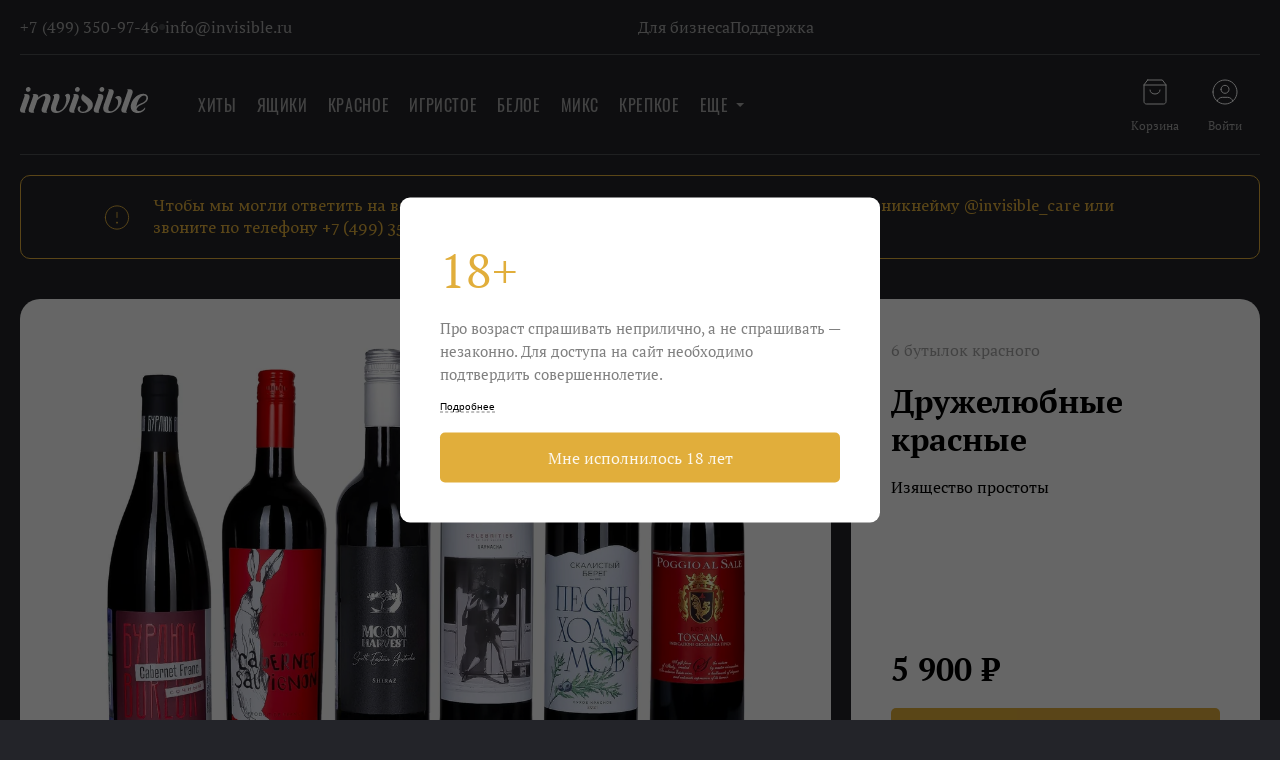

--- FILE ---
content_type: text/html; charset=utf-8
request_url: https://www.invisible.ru/product/friendly4.4/
body_size: 18130
content:


<!DOCTYPE html>
<html class="height100">
    <head>
        
        
        
        
<script>
    if (typeof dataLayer === 'undefined') {
        dataLayer = [];
    }
    
    var gtmData = {
        event: 'Auth_Init',
        auth_data: {
            auth: 0,
            token_available: 0,
            
        }
    };
    dataLayer.push(gtmData);
</script>


        <script>
            window.csrf_token = 'Jq4NlVe0q9P0ymFKtxubzGYTtDiSGcVmu4HfGGEu8LYqencXWZ5HLUReHE0ksgPf';
        </script>
        
        
    <meta property="og:image" content="http://www.invisible.ru/media/cache/fbshare-gen/fb-share-product-81ebefcb6aba86aa66ed2bb1655e9bb2.jpg" />
    <meta property="og:image:width" content="1200" />
    <meta property="og:image:height" content="630" />
    <meta property="og:url" content="https://www.invisible.ru/product/friendly4.4/" />
    <meta property="og:type" content="website" />
    <meta property="og:title" content="Купить сет «Дружелюбные красные» по выгодной цене в магазине Invisible.">
    <meta property="og:description" content="Шесть ярких, словно осенний кленовый лист, красных вин. Понятные, развеселые и прямолинейные, как гармонист на деревенской свадьбе.">

        
        <meta name="twitter:card" content="summary_large_image">
        <meta name="twitter:site" content="@InvisibleWine">

        
            <meta name="viewport" content="width=device-width, initial-scale=1.0">
        
        <title>
    Купить сет «Дружелюбные красные» – 6 бутылок красного по выгодной цене в Москве и Московской области | Invisible
</title>
        
    <meta name="description" content="Шесть ярких, словно осенний кленовый лист, красных вин. Понятные, развеселые и прямолинейные, как гармонист на деревенской свадьбе.">

        <meta charset="utf-8" >
        <meta name="mailru-verification" content="69c7968e06af201d" />

        <meta name="msapplication-TileImage" content="https://www.invisible.ru/static/images/favicons/win-144x144.png">
<meta name="msapplication-square70x70logo" content="https://www.invisible.ru/static/images/favicons/win-70x70.png">
<meta name="msapplication-square150x150logo" content="https://www.invisible.ru/static/images/favicons/win-150x150.png">
<meta name="msapplication-wide310x150logo" content="https://www.invisible.ru/static/images/favicons/win-310x150.png">
<meta name="msapplication-square310x310logo" content="https://www.invisible.ru/static/images/favicons/win-310x310.png">
<link rel="icon" type="image/x-icon" sizes="16x16" href="https://www.invisible.ru/static/images/favicons/favicon-16x16.ico">
<link rel="icon" type="image/png" sizes="32x32" href="https://www.invisible.ru/static/images/favicons/favicon-32x32.png">
<link rel="icon" type="image/png" sizes="36x36" href="https://www.invisible.ru/static/images/favicons/favicon-36x36.png">
<link rel="icon" type="image/png" sizes="48x48" href="https://www.invisible.ru/static/images/favicons/favicon-48x48.png">
<link rel="icon" type="image/png" sizes="72x72" href="https://www.invisible.ru/static/images/favicons/favicon-72x72.png">
<link rel="icon" type="image/png" sizes="96x96" href="https://www.invisible.ru/static/images/favicons/favicon-96x96.png">
<link rel="icon" type="image/png" sizes="144x144" href="https://www.invisible.ru/static/images/favicons/favicon-144x144.png">
<link rel="icon" type="image/png" sizes="192x192" href="https://www.invisible.ru/static/images/favicons/favicon-192x192.png">
<link rel="apple-touch-icon" sizes="57x57" href="https://www.invisible.ru/static/images/favicons/apple-touch-icon-57x57.png">
<link rel="apple-touch-icon" sizes="60x60" href="https://www.invisible.ru/static/images/favicons/apple-touch-icon-60x60.png">
<link rel="apple-touch-icon" sizes="72x72" href="https://www.invisible.ru/static/images/favicons/apple-touch-icon-72x72.png">
<link rel="apple-touch-icon" sizes="76x76" href="https://www.invisible.ru/static/images/favicons/apple-touch-icon-76x76.png">
<link rel="apple-touch-icon" sizes="114x114" href="https://www.invisible.ru/static/images/favicons/apple-touch-icon-114x114.png">
<link rel="apple-touch-icon" sizes="120x120" href="https://www.invisible.ru/static/images/favicons/apple-touch-icon-120x120.png">
<link rel="apple-touch-icon" sizes="144x144" href="https://www.invisible.ru/static/images/favicons/apple-touch-icon-144x144.png">
<link rel="apple-touch-icon" sizes="152x152" href="https://www.invisible.ru/static/images/favicons/apple-touch-icon-152x152.png">
<link rel="apple-touch-icon" sizes="180x180" href="https://www.invisible.ru/static/images/favicons/apple-touch-icon-180x180.png">
        <link rel="preconnect" href="https://cdn.diginetica.net/">
        <link rel="preconnect" href="https://tracking.diginetica.net/">
        <link rel="preconnect" href="https://tracking-app.diginetica.net/">

        <link rel="stylesheet" href="https://www.invisible.ru/static/CACHE/css/output.57f1de070069.css" type="text/css">
        <!-- Поле поиска -->
        <script type="text/javascript">
            var digiScript = document.createElement('script');
            digiScript.src = '//cdn.diginetica.net/2350/client.js';
            digiScript.defer = true;
            digiScript.async = true;
            document.head.appendChild(digiScript);
        </script>
        
        <noscript>
            <style type="text/css">
                #UIBlocker { display: none !important; }
            </style>
        </noscript>
        
            <script src="https://browser.sentry-cdn.com/7.0.0/bundle.tracing.min.js" crossorigin="anonymous"></script>
        
        <script src="https://accounts.google.com/gsi/client" async defer></script>
        <script type='application/ld+json'>
            {
                "@context": "http://www.schema.org",
                "@type": "UsedFurniture",
                "name": "invisible.ru",
                "url": "https://www.invisible.ru/",
                "logo": "https://www.invisible.ru/static/images/invisible2_fb.jpg",
                "description": "Купить вино и винные сеты по выгодным ценам. invisible.ru — сервис по улучшению жизни и Ваш проводник в мир вкусных вин.\n",
                "address": {
                    "@type": "PostalAddress",
                    "streetAddress": "г. Москва, 1-й Новоподмосковный переулок, дом 2/1",
                    "addressLocality": "Москва",
                    "postalCode": "125171",
                    "addressCountry": "Россия"
                },
                "openingHours": "Mo, Tu, We, Th, Fr, Sa, Su 11:00-23:00",
                "contactPoint": {
                    "@type": "ContactPoint",
                    "contactType": "info@invisible.ru",
                    "telephone": "+7 (499) 350-97-46"
                }
            }
        </script>
    </head>

    <body class="height100 index inner_page">
        <div class="page-wrapper">
            
<!-- Google Tag Manager -->
<noscript><iframe src="//www.googletagmanager.com/ns.html?id=GTM-NWLRK5"
    height="0" width="0" style="display:none;visibility:hidden"></iframe></noscript>
    <script>(function(w,d,s,l,i){w[l]=w[l]||[];w[l].push({'gtm.start':
    new Date().getTime(),event:'gtm.js'});var f=d.getElementsByTagName(s)[0],
    j=d.createElement(s),dl=l!='dataLayer'?'&l='+l:'';j.async=true;j.src=
    'https://www.googletagmanager.com/gtm.js?id='+i+dl;f.parentNode.insertBefore(j,f);
    })(window,document,'script','dataLayer','GTM-NWLRK5');</script>
    <!-- End Google Tag Manager -->
    <script src="https://www.invisible.ru/static/js/googletagm.c7cf20de4ddc.js?v=10.0.15"></script>
            
            


    


<div class="mob-head">
	<div class="mob-head__cont">
		<div class="mob-head__cont-fluid">
			<div class="head__info">
				<a href="/" class="head__logo">	
				</a>
			</div>
		</div>
	</div>
</div>

<header class="head js-header">
	<div id="scroller-anchor">
		<div class="head__container">
			<div class="head__fluid-container">
				<div class="pre-header js-preheader">
					<div class="pre-header__col col-one">
						<div class="pre-header__text small-gap">
							<a href="tel:+74993509746">+7 (499) 350-97-46 </a>
						</div>
						<div class="pre-header__point"></div>
						<div class="pre-header__text small-gap">
							<a href="mailto:info@invisible.ru">info@invisible.ru</a>
						</div>
					</div>
					<div class="pre-header__col col-two">
						
							<div class="pre-header__text">
								<a 
									href="https://www.invisible.ru/for-business/" target="_blank"
								>
									Для бизнеса
								</a>
							</div>
						
							<div class="pre-header__text">
								<a 
									href="https://www.invisible.ru/help/" target="_blank"
								>
									Поддержка
								</a>
							</div>
						
					</div>
				</div>
				<div class="head__section">
					<div class="head__burger js-show-menu"></div>
            		<div class="head__close js-head__close"></div>
					
					<a href="/" class="head__logo">
						<img src="https://www.invisible.ru/static/images/pictures/logo_1.cad44424f9ee.svg" />		
					</a>
					<a href="/cart/" class="head__mobile-cart"></a>
					<nav class="nav desktop-nav js-nav">
						<div class="visible-vitrins js-visible-vitrins">
							
							<a 
								href="/offers/hits/"
								class="nav__item js-nav__item"
								data-gtm_list_name="Хиты"
								data-gtm_list_position="1"
							>
								Хиты
							</a>
							
							<a 
								href="/offers/newcases/"
								class="nav__item js-nav__item"
								data-gtm_list_name="Ящики"
								data-gtm_list_position="2"
							>
								Ящики
							</a>
							
							<a 
								href="/offers/red/"
								class="nav__item js-nav__item"
								data-gtm_list_name="Красное"
								data-gtm_list_position="3"
							>
								Красное
							</a>
							
							<a 
								href="/offers/sparkling/"
								class="nav__item js-nav__item"
								data-gtm_list_name="Игристое"
								data-gtm_list_position="4"
							>
								Игристое
							</a>
							
							<a 
								href="/offers/white/"
								class="nav__item js-nav__item"
								data-gtm_list_name="Белое"
								data-gtm_list_position="5"
							>
								Белое
							</a>
							
							<a 
								href="/offers/mix/"
								class="nav__item js-nav__item"
								data-gtm_list_name="Микс"
								data-gtm_list_position="6"
							>
								Микс
							</a>
							
							<a 
								href="/offers/krepkoe/"
								class="nav__item js-nav__item"
								data-gtm_list_name="Крепкое"
								data-gtm_list_position="7"
							>
								Крепкое
							</a>
							
							<a 
								href="/offers/two/"
								class="nav__item js-nav__item"
								data-gtm_list_name="Пары"
								data-gtm_list_position="8"
							>
								Пары
							</a>
							
							<a 
								href="/offers/servant1.1/"
								class="nav__item js-nav__item"
								data-gtm_list_name="Сервант"
								data-gtm_list_position="9"
							>
								Сервант
							</a>
							
						</div>					
						<div class="more-vitrins-wrapper js-more-vitrins-wrapper" style="display: none;">
							<span class="nav__item more-btn js-more-vitrins">Еще</span>
							<div class="vitrins-wrapper js-hidden-vitrins">
							<div class="vitrins-body">
								<!-- Скрытые витрины будут перемещены сюда с помощью JS -->
							</div>
							</div>
						</div>
					</nav>
					<!-- Открытое поле поиска -> добавить класс search--open к head__search при клике на search-icon -->
					<div class="head-search">
						<div class="search-lupa-icon"></div>
						<div class="search-block">
							<input type="text" />
							<button class="search-btn"></button>
						</div>
					  </div>
					<!-- Конец поиска -->
					<nav class="mob-nav nav js-nav">
						
						  	<a href="/offers/hits/" class="nav__item" data-gtm_list_name="Хиты" data-gtm_list_position="1">Хиты</a>
						
						  	<a href="/offers/newcases/" class="nav__item" data-gtm_list_name="Ящики" data-gtm_list_position="2">Ящики</a>
						
						  	<a href="/offers/red/" class="nav__item" data-gtm_list_name="Красное" data-gtm_list_position="3">Красное</a>
						
						  	<a href="/offers/sparkling/" class="nav__item" data-gtm_list_name="Игристое" data-gtm_list_position="4">Игристое</a>
						
						  	<a href="/offers/white/" class="nav__item" data-gtm_list_name="Белое" data-gtm_list_position="5">Белое</a>
						
						  	<a href="/offers/mix/" class="nav__item" data-gtm_list_name="Микс" data-gtm_list_position="6">Микс</a>
						
						  	<a href="/offers/krepkoe/" class="nav__item" data-gtm_list_name="Крепкое" data-gtm_list_position="7">Крепкое</a>
						
						  	<a href="/offers/two/" class="nav__item" data-gtm_list_name="Пары" data-gtm_list_position="8">Пары</a>
						
						  	<a href="/offers/servant1.1/" class="nav__item" data-gtm_list_name="Сервант" data-gtm_list_position="9">Сервант</a>
						
					</nav>
					<div class="head__info">
						<a href="/cart/" class="head__block cart-link js-cart-link">
							<div class="head__icon cart-img">
								<span class="bought-qty js-bought-qty"><i id="products_quantity">0</i></span>
							</div>
							<div class="head__txt">
							  <span id="in_cart">Корзина</span>
							</div>
						</a>
						<div class="head__block profile-link js-login-click">
							<div class="head__icon profile-img"></div>
							<div class="head__txt">
								Войти
							</div>
						</div>
						

<div class="login-popup just-login js-register-show js-auth-popup">
    <div class="relative-wrapper">
        <div class="login-popup__body">
            <div class="login-popup__close js-auth-close"></div>
            <div class="login-popup__head">
                <b>Регистрация</b>
                <!-- <div class="login-tumbler">
                    <div class="tumbler-btn active">Регистрация</div>
                    <div class="tumbler-btn js-login-click">Вход</div>
                </div> -->
            </div>
            <form 
                class="login-popup__form js-auth-form"
                onsubmit="return false"
            >
                <div class="login-form-body">
                    <div class="login-popup__item">
                        <label class="auth-form__label">
                            Электронная почта
                        </label>
                        <input type="email" name="email" value="" class="js-email" />
                        <div class="error js-error"></div>
                    </div>
                    <div class="login-popup__item">
                        <label class="auth-form__label col-two">
                            <span>Придумайте пароль</span>
                        </label>
                        <div class="pswd-wrapper">
                            <input type="password" value="" name="password" class="js-password" autocomplete="current-password" />
                            <div class="js-password-icon password-icon"></div>
                        </div>
                        <div class="auth-form__input-error js-password-error"></div>
                    </div>
                    <div class="login-popup__item no-mar">
                        <div class="auth-form__error js-form-error"></div>
                    </div>
                    <div class="login-popup__item no-mar">
                        <div class="auth-form__error js-register-error">
                            Пользователь с такой почтой уже существует, войдите 
                            <span class="js-login-click">Здесь</span>
                        </div>
                    </div>
                    <div class="login-popup__item no-mar">
                        <input 
                            type="submit"
                            onclick="emailLoginAndReg(this)"
                            class="auth-form__btn js-auth-btn"
                            value="Зарегистрироваться"
                        />
                    </div>
                    <!-- <div class="login-popup__item mar-top-10 no-mar">
                        <div class="login-popup__item mar-top-10 no-mar">
                            <button class="auth-form__btn vk-btn js-vkid-login">
                                <span>Регистрация через VK ID</span>
                            </button>
                        </div>
                    </div> -->
                    <div class="login-popup__item mar-top-10">
                        <button class="auth-form__btn google-btn js-google-login">
                            <span>Регистрация через Google</span>
                        </button>
                    </div>
                    <!-- <div class="login-popup__item mar-top-10">
                        <a 
                            href="https://t.me/invisible_official_bot?start=authorize"
                            class="auth-form__btn telegram-btn"
                            target="_blank"
                        ><span>Регистрация через Telegram</span></a>
                    </div> -->
                    <div class="login-popup__txt">
                        Регистрируясь, вы подтверждаете, что вам больше 18 лет
                        и вы согласны с <a href="/toc-full/">офертой</a>
                    </div>
                </div>
                <div class="login-popup__info">
                    Есть аккаунт? <span class="js-login-click">Вход</span>
                </div>
                <div class="login-popup__info mt-5 colored-yellow">
                    <a href="/help/">Нужна помощь?</a>
                </div>
            </form>
        </div>
    </div>
</div>
					</div>
					<div class="head__mob-links">
						<div class="mob-link profile-mob js-login-click">
							<div class="mob-link__image profile-img"></div>
							<div class="mob-link__txt">
								Вход
							</div>
						</div>
						<div class="mob-link profile-mob js-register-click">
							<div class="mob-link__image profile-img"></div>
							<div class="mob-link__txt">
								Регистрация
							</div>
						</div>
					</div>
					<div class="mob-preheader">
						
							<div class="mob-preheader__text">
							<a 
								href="https://www.invisible.ru/for-business/" target="_blank"
							>
								Для бизнеса
							</a>
							</div>
						
							<div class="mob-preheader__text">
							<a 
								href="https://www.invisible.ru/help/" target="_blank"
							>
								Поддержка
							</a>
							</div>
						
						<div class="mob-preheader__connect">
							<div class="pre-header__text small-gap">
								<a href="tel:+74993509746">+7 (499) 350-97-46 </a>
							</div>
							<div class="pre-header__point"></div>
							<div class="pre-header__text small-gap">
								<a href="mailto:info@invisible.ru">info@invisible.ru</a>
							</div>
						</div>
					</div>
				</div>
			</div>
		</div>
		
    

	</div>
	

<div class="login-popup just-login js-login-show js-auth-popup">
    <div class="relative-wrapper">
        <div class="login-popup__body">
            <div class="login-popup__close js-auth-close"></div>
            <div class="login-popup__head">
                <b>Вход</b>
                <!-- <div class="login-tumbler">
                    <div class="tumbler-btn js-reg-click">Регистрация</div>
                    <div class="tumbler-btn active">Вход</div>
                </div> -->
            </div>
            <form
                class="login-popup__form js-auth-form"
                onsubmit="return false"
            >
                <div class="login-form-body">
                    <div class="login-popup__item">
                        <label class="auth-form__label">
                            Электронная почта
                        </label>
                        <input type="email" name="email" value="" class="js-email" />
                        <div class="error js-error"></div>
                    </div>
                    <div class="login-popup__item">
                        <label class="auth-form__label col-two">
                            <span>Пароль</span>
                            <a href="#" class="js-forget-pswd-btn">Забыли пароль?</a>
                        </label>
                        <div class="pswd-wrapper">
                            <input type="password" value="" name="password" class="js-password" autocomplete="current-password" />
                            <div class="js-password-icon password-icon"></div>
                        </div>
                        <div class="auth-form__input-error js-password-error"></div>
                    </div>
                    <div class="login-popup__item no-mar">
                        <div class="auth-form__error js-login-error">
                            Пользователя с такой почтой не существует, 
                            зарегистрируйтесь <span class="js-reg-click">Здесь</span>
                        </div>
                    </div>
                    <div class="login-popup__item no-mar">
                        <div class="auth-form__error js-form-error"></div>
                    </div>
                    <div class="login-popup__item no-mar">
                        <input 
                            type="submit"
                            onclick="emailLogin(this)"
                            class="auth-form__btn js-auth-btn"
                            value="Войти"
                        />
                    </div>
                    <!-- <div class="login-popup__item mar-top-10 no-mar">
                        <button class="auth-form__btn vk-btn js-vkid-login">
                            <span>Войти через VK ID</span>
                        </button>
                    </div> -->
                    <div class="login-popup__item mar-top-10">
                        <button class="auth-form__btn google-btn js-google-login" id="google-login-btn">
                            <span>Войти через Google</span>
                        </button>
                    </div>
                    <!-- <div class="login-popup__item mar-top-10">
                        <a 
                            href="https://t.me/invisible_official_bot?start=authorize"
                            class="auth-form__btn telegram-btn"
                            target="_blank"
                        ><span>Вход через Telegram</span></a>
                    </div> -->
                </div>
                <div class="login-popup__info">
                    Нет аккаунта? <span class="js-reg-click">Регистрация</span>
                </div>
                <div class="login-popup__info mt-5 colored-yellow">
                    <a href="/help/">Нужна помощь?</a>
                </div>
            </form>
        </div>
    </div>
</div>
	<div class="full-popup js-popup-wrapper js-show-not-email-vk-popup black-text-popup">
    <div class="full-popup__relative">
        <div class="full-popup__body">
            <div class="full-popup__close-cross js-close-vk-popup"></div>
            <div class="full-popup__title">Похоже, вы не вошли в аккаунт</div>
            <div class="full-popup__text">
                К сожалению, авторизация возможна только для пользователей VK,
                подтвердивших свой адрес электронной почты. Подтвердите ваш адрес 
                в настройках вашего пофиля VK и попробуйте войти снова.
            </div>
            <div class="full-popup__btn-wrapper">
                <div
                    class="orange-btn js-close-vk-popup"
                >
                    Понятно
                </div>
            </div>
        </div>
    </div>
</div>
	<div class="login-popup js-forget-pswd-show js-auth-popup">
    <div class="relative-wrapper">
        <div class="login-popup__body">
            <div class="login-popup__close js-auth-close"></div>
            <div class="js-recover-form">
                <div class="login-popup__head small">
                    Введите вашу почту, на нее будет отправлена инструкция по смене пароля
                </div>
                <form
                    method="POST"
                    class="login-popup__form"
                >
                    <div class="login-form-body">
                        <div class="login-popup__item">
                            <label class="auth-form__label">
                                Электронная почта
                            </label>
                            <input name="email" type="email" id='recover_name' autocomplete="off" />
                        </div>
                        <div class="login-popup__item">
                            <button
                                class="auth-form__btn js-password_recover"
                                type="button"
                            >
                                Отправить
                            </button>
                        </div>
                    </div>
                </form>
            </div>
            <div class="login-popup__item js-recover-text" style="display: none;">
                <p style="color: black; font-size: 16px; line-height: 1.7; padding-top: 20px;">
                    Проверьте почту, мы выслали
                    инструкции по смене пароля
                </p>
            </div>
        </div>
    </div>
</div>
</header>




            <div id="UIBlocker"></div>

            <div class="container">
                
            </div>
            <div class="js-main main-wrapper">
                <div class="loading-icon" id="vk-auth-loader">
                    <div class="relative-wrapper">
                        <svg width="80" height="80" viewBox="0 0 80 80">
                            <circle class="circle" cx="40" cy="40" r="35" />
                        </svg>
                    </div>
                </div>
                
    
        <div class="info-block-wrapper">
            <div class="container">
                <div class="fluid-container">
                    <div class="info-block">
                        <div class="info-block__image"></div>
                        <div class="info-block__text">
                            Чтобы мы могли ответить на ваш вопрос, пишите нам в Telegram +7 (929) 982-14-45 или по никнейму @invisible_care или звоните по телефону +7 (499) 350-97-46. WhatsApp работает с перебоями.
                        </div>
                    </div>
                </div>
            </div>
        </div>
    

                
    <div class="modal-notification js-notification">
    <div class="modal-notification__close js-close-modal"></div>
    <div class="modal-notification__text js-notify-text"></div>
</div>
 
    

    








<link rel="stylesheet" href="https://www.invisible.ru/static/CACHE/css/output.fb4685b276df.css" type="text/css">


<div class="main-area">
    <div class="products products--one">
        <div class="container">
            <div class="fluid-container mob-no-pad">
                <!-- НАЧАЛО карточки товара c предложением -->
                <!-- Все стили представлены в отдельном файле offer.scss -->
                    <section class="offer">
                        <!-- Картинка -->
                        
                            <div class="offer__image mob-pad-b-25">
                                <div class="offer__absolute">
                                    <!-- Если сет премиум -->
                                    
                                    <!-- Если сет - новинка -->
                                    
                                    <!-- Если информация о кол-ве бутылок, кот. можно купить ящиком -->
                                    
                                        
                                            
                                        
                                    
                                    <div class="right-block">
                                        <!-- Если сет со скидкой -->
                                        
                                    </div>
                                </div>
                                <img
                                    src="https://www.invisible.ru/media/photos/2024/07/04/%D0%94%D1%80%D1%83%D0%B6%D0%B5%D0%BB%D1%8E%D0%B1%D0%BD%D1%8B%D0%B5_%D0%BA%D1%80%D0%B0%D1%81%D0%BD%D1%8B%D0%B5__2480x1460.webp"
                                    alt="Набор вина - Дружелюбные красные, 6 бутылок красного" 
                                />
                            </div>
                        

                        <!-- Карточка товара -->
                        <div class="offer__description">
                            <div class="offer__top">
                                <div class="offer__desc-content">6 бутылок красного</div>
                                <h1 class="offer__desc-title">
                                    Дружелюбные красные
                                </h1>
                                <div class="offer__main-desc">
                                    Изящество простоты
                                </div>
                                <div class="offer__action">
                                    
                                        <div class="offer__price js-actual-price"> 5 900 ₽</div>
                                    
                                    
                                     
                                        
                                            
                                                <span class="button button--return-set js-register-click">
                                                    <div class="inner-wrapper zakaz">
                                                        Верните сет
                                                    </div>
                                                </span>
                                            
                                        
                                    
                                </div>
                            </div>
                            
                            

                            <!-- Этот блок (div) стоит выделить в отдельный компоненет
                            Его задача показывать сколько сетов осталось, поддерживаются кол-ва от 1 до 9
                            В случае если товара не осталось, добавляйте класс offer__stock--empty и меняйте текст
                            Когда человек нажмет на кнопке Верните сет, просто добавьте класс offer__stock--voted в конец.
                            -->
                            
                                
                            
                        </div>
                    </section>
                <!-- КОНЕЦ карточки товара c предложением -->
            </div>
        </div>
        <div class="container">
            <div class="fluid-container mob-no-pad">
                <div class="offer-detail">
                    <!-- Буклет мобильный-->
                    
                        <div class="friends-booklet__block booklet booklet--mob">
                            <div class="friends-booklet__title">
                                Про что этот сет?
                            </div>
                            <div class="friends-booklet__txt">
                                Шесть ярких, словно осенний кленовый лист, красных вин. Понятные, развеселые и прямолинейные, как гармонист на деревенской свадьбе.
                            </div>
                            
                                <a
                                    onclick="dataLayer.push({event: 'data_to_gtm', data_event: 'product - downloadbuklet - click', data_description: ''});"
                                    href="https://www.invisible.ru/media/documents/2024/07/04/friendly4.4.pdf"
                                    target="_blank"
                                    class="friends-booklet__link"
                                >
                                    Скачать буклет
                                </a>
                            
                        </div>
                    
                    <div class="bottles">
                        
                            <!-- Для открытия добавляем класс bottle--open -->
                            <div class="bottle js-bottle js-wine-card bottle--open">
                                <div class="bottle-head">
                                    <div class="bottle-head__title js-wine-card__title js-bottle-title">
                                        <div class="span-wrapper">
                                            <span>
                                                2023 Бурлюк Cabernet Franc Сочный ЗГУ Крым Крым, Россия, красное сухое
                                                <a href="/bottle/burlyuk-cabernet-franc-sochnyij-zgu-kryim-2023/" class="bottle-head__title-link js-link-to-bottle">X</a>
                                            </span>
                                        </div>
                                    </div>
                                </div>
                                <div class="bottle-body js-bottle-body">
                                    
                                        <div class="bottle-body__desc">
                                            <p>Вино «с грядки» — в хорошем смысле этого уютного слова. Ароматика такая, что хочется немедленно умчаться за город. В ней все садовые ягоды и пузатая свекла, и даже юный картофель чуть пробивается. Очень южное, компанейское, щедрое на разговоры — от тем «за жизнь» до последних поселковых сплетен — вино, требующее накрытого стола.</p>
                                        </div>
                                    
                                    <div class="bottle-body__info">
                                        
                                            <div class="bottle-body__col">
                                                <div class="bottle-body__title">
                                                    Вкус
                                                </div>
                                                <div class="bottle-body__text">
                                                    Терн, черноплодная рябина, смородина, болгарский перец
                                                </div>
                                            </div>
                                        
                                        
                                            <div class="bottle-body__col">
                                                <div class="bottle-body__title">
                                                    Охладить
                                                </div>
                                                <div class="bottle-body__text">
                                                    До 16-18 градусов
                                                </div>
                                            </div>
                                        
                                        
                                            <div class="bottle-body__col">
                                                <div class="bottle-body__title">
                                                    Еда
                                                </div>
                                                <div class="bottle-body__text">
                                                    Тушеная говядина, густой борщ на говяжьем бульоне, стейки, утка «по-пекински» со сливовым соусом
                                                </div>
                                            </div>
                                        
                                        
                                            <div class="bottle-body__col">
                                                <div class="bottle-body__title">
                                                    Пить
                                                </div>
                                                <div class="bottle-body__text">
                                                    Когда вино продышится, став слаще и сочнее
                                                </div>
                                            </div>
                                        
                                        
                                            <div class="bottle-body__col">
                                                <div class="bottle-body__title">
                                                    
                                                        Виноград
                                                    
                                                </div>
                                                <div class="bottle-body__text">
                                                    каберне фран
                                                </div>
                                            </div>
                                        
                                        
                                            <div class="bottle-body__col">
                                                <div class="bottle-body__title">
                                                    Крепость
                                                </div>
                                                <div class="bottle-body__text">
                                                    13%
                                                </div>
                                            </div>
                                        
                                    </div>                                    
                                    <div class="bottle-body__links">
                                        
                                            
                                                
                                            
                                        
                                    </div>
                                </div>
                            </div>
                        
                            <!-- Для открытия добавляем класс bottle--open -->
                            <div class="bottle js-bottle js-wine-card">
                                <div class="bottle-head">
                                    <div class="bottle-head__title js-wine-card__title js-bottle-title">
                                        <div class="span-wrapper">
                                            <span>
                                                2021 King Rabbit Cabernet Sauvignon Pays d&#x27;Oc IGP Лангедок-Руссильон, Франция, красное полусухое
                                                <a href="/bottle/king-rabbit-cabernet-sauvignon-pays-doc-igp-2021/" class="bottle-head__title-link js-link-to-bottle">X</a>
                                            </span>
                                        </div>
                                    </div>
                                </div>
                                <div class="bottle-body js-bottle-body">
                                    
                                        <div class="bottle-body__desc">
                                            <p>Мощное вино с ярким характером: честное, как чёрный перец, надёжное, как кедр, и согревающее, как смородиновый глинтвейн со щепоткой корицы и гвоздики. Поначалу будет  вести себя немного сковано, но когда подышит, эта деревянная неловкость уйдёт прочь.</p>
                                        </div>
                                    
                                    <div class="bottle-body__info">
                                        
                                            <div class="bottle-body__col">
                                                <div class="bottle-body__title">
                                                    Вкус
                                                </div>
                                                <div class="bottle-body__text">
                                                    Перец, кедр, слива
                                                </div>
                                            </div>
                                        
                                        
                                            <div class="bottle-body__col">
                                                <div class="bottle-body__title">
                                                    Охладить
                                                </div>
                                                <div class="bottle-body__text">
                                                    До 16-18 градусов
                                                </div>
                                            </div>
                                        
                                        
                                            <div class="bottle-body__col">
                                                <div class="bottle-body__title">
                                                    Еда
                                                </div>
                                                <div class="bottle-body__text">
                                                    Лазанья, грибное ризотто, корейка ягнёнка в печи
                                                </div>
                                            </div>
                                        
                                        
                                            <div class="bottle-body__col">
                                                <div class="bottle-body__title">
                                                    Пить
                                                </div>
                                                <div class="bottle-body__text">
                                                    Вечером трудного дня
                                                </div>
                                            </div>
                                        
                                        
                                            <div class="bottle-body__col">
                                                <div class="bottle-body__title">
                                                    
                                                        Виноград
                                                    
                                                </div>
                                                <div class="bottle-body__text">
                                                    каберне совиньон
                                                </div>
                                            </div>
                                        
                                        
                                            <div class="bottle-body__col">
                                                <div class="bottle-body__title">
                                                    Крепость
                                                </div>
                                                <div class="bottle-body__text">
                                                    13,5%
                                                </div>
                                            </div>
                                        
                                    </div>                                    
                                    <div class="bottle-body__links">
                                        
                                            
                                                
                                            
                                        
                                    </div>
                                </div>
                            </div>
                        
                            <!-- Для открытия добавляем класс bottle--open -->
                            <div class="bottle js-bottle js-wine-card">
                                <div class="bottle-head">
                                    <div class="bottle-head__title js-wine-card__title js-bottle-title">
                                        <div class="span-wrapper">
                                            <span>
                                                2020 Dominic Wines Moon Harvest Shiraz Южная Австралия, Австралия, красное сухое
                                                <a href="/bottle/dominic-wines-moon-harvest-shiraz-2020/" class="bottle-head__title-link js-link-to-bottle">X</a>
                                            </span>
                                        </div>
                                    </div>
                                </div>
                                <div class="bottle-body js-bottle-body">
                                    
                                        <div class="bottle-body__desc">
                                            <p>Питкое, мощное, честное. Требовать от этого вина загадок и тайн не стоит — оно для другого. Для щедрого стола, а не столика на двоих. Для шумной дружелюбной компании, а не тихой медитации гедониста. Для костра, а не камина. Для объятий, а не рукопожатий. Захочется сварить на нем глинтвейн? Да пожалуйста! Слива, вишня, перец, ваниль и корица будут только рады.</p>
                                        </div>
                                    
                                    <div class="bottle-body__info">
                                        
                                            <div class="bottle-body__col">
                                                <div class="bottle-body__title">
                                                    Вкус
                                                </div>
                                                <div class="bottle-body__text">
                                                    Вяленая вишня, перец, ваниль
                                                </div>
                                            </div>
                                        
                                        
                                            <div class="bottle-body__col">
                                                <div class="bottle-body__title">
                                                    Охладить
                                                </div>
                                                <div class="bottle-body__text">
                                                    До 16-18 градусов
                                                </div>
                                            </div>
                                        
                                        
                                            <div class="bottle-body__col">
                                                <div class="bottle-body__title">
                                                    Еда
                                                </div>
                                                <div class="bottle-body__text">
                                                    Бургеры,сосиски барбекю, корейка ягненка на гриле, жареные котлеты
                                                </div>
                                            </div>
                                        
                                        
                                            <div class="bottle-body__col">
                                                <div class="bottle-body__title">
                                                    Пить
                                                </div>
                                                <div class="bottle-body__text">
                                                    Когда не хочется все усложнять
                                                </div>
                                            </div>
                                        
                                        
                                            <div class="bottle-body__col">
                                                <div class="bottle-body__title">
                                                    
                                                        Виноград
                                                    
                                                </div>
                                                <div class="bottle-body__text">
                                                    шираз
                                                </div>
                                            </div>
                                        
                                        
                                            <div class="bottle-body__col">
                                                <div class="bottle-body__title">
                                                    Крепость
                                                </div>
                                                <div class="bottle-body__text">
                                                    14%
                                                </div>
                                            </div>
                                        
                                    </div>                                    
                                    <div class="bottle-body__links">
                                        
                                            
                                                
                                            
                                        
                                    </div>
                                </div>
                            </div>
                        
                            <!-- Для открытия добавляем класс bottle--open -->
                            <div class="bottle js-bottle js-wine-card">
                                <div class="bottle-head">
                                    <div class="bottle-head__title js-wine-card__title js-bottle-title">
                                        <div class="span-wrapper">
                                            <span>
                                                2022 San Valero Celebrities Garnacha Carinena DOP Кариньена, Испания, красное сухое
                                                <a href="/bottle/san-valero-celebrities-garnacha-carinena-dop-2022/" class="bottle-head__title-link js-link-to-bottle">X</a>
                                            </span>
                                        </div>
                                    </div>
                                </div>
                                <div class="bottle-body js-bottle-body">
                                    
                                        <div class="bottle-body__desc">
                                            <p>Дружелюбие как оно есть. Такими, как это вино, бывают удачные беседы со случайными попутчиками в «Сапсане». От разговоров за четыре часа пути устать не успеваешь, но согреваешься так, что оттаивают даже те внутренние льдинки, которые раньше годились только на то, чтобы складывать из них слово «вечность».</p>
                                        </div>
                                    
                                    <div class="bottle-body__info">
                                        
                                            <div class="bottle-body__col">
                                                <div class="bottle-body__title">
                                                    Вкус
                                                </div>
                                                <div class="bottle-body__text">
                                                    Ежевика, малина, слива, вишня
                                                </div>
                                            </div>
                                        
                                        
                                            <div class="bottle-body__col">
                                                <div class="bottle-body__title">
                                                    Охладить
                                                </div>
                                                <div class="bottle-body__text">
                                                    До 16-18 градусов
                                                </div>
                                            </div>
                                        
                                        
                                            <div class="bottle-body__col">
                                                <div class="bottle-body__title">
                                                    Еда
                                                </div>
                                                <div class="bottle-body__text">
                                                    Мясо жареное или гриль, бургеры с соусом блю чиз, теплые салаты с говядиной
                                                </div>
                                            </div>
                                        
                                        
                                            <div class="bottle-body__col">
                                                <div class="bottle-body__title">
                                                    Пить
                                                </div>
                                                <div class="bottle-body__text">
                                                    Из любого бокала
                                                </div>
                                            </div>
                                        
                                        
                                            <div class="bottle-body__col">
                                                <div class="bottle-body__title">
                                                    
                                                        Виноград
                                                    
                                                </div>
                                                <div class="bottle-body__text">
                                                    гарнача
                                                </div>
                                            </div>
                                        
                                        
                                            <div class="bottle-body__col">
                                                <div class="bottle-body__title">
                                                    Крепость
                                                </div>
                                                <div class="bottle-body__text">
                                                    14%
                                                </div>
                                            </div>
                                        
                                    </div>                                    
                                    <div class="bottle-body__links">
                                        
                                            
                                                
                                            
                                        
                                    </div>
                                </div>
                            </div>
                        
                            <!-- Для открытия добавляем класс bottle--open -->
                            <div class="bottle js-bottle js-wine-card">
                                <div class="bottle-head">
                                    <div class="bottle-head__title js-wine-card__title js-bottle-title">
                                        <div class="span-wrapper">
                                            <span>
                                                2021 Скалистый берег Песнь холмов Кубань.Анапа Краснодарский край, Россия, красное сухое
                                                <a href="/bottle/skalistyij-bereg-pesn-holmov-kubananapa-2021/" class="bottle-head__title-link js-link-to-bottle">X</a>
                                            </span>
                                        </div>
                                    </div>
                                </div>
                                <div class="bottle-body js-bottle-body">
                                    
                                        <div class="bottle-body__desc">
                                            <p>Тёмные ягоды балансируют между ликёрной сладостью и танинной терпкостью, как будто идут по канату, натянутому над рыночной площадью. Пахнет специями, тянет дымком от жаровни, спелый гранат томно истекает бархатным рубиновым соком, где-то за углом в чугунке плавят на карамель янтарный тростниковый сахар.</p>
                                        </div>
                                    
                                    <div class="bottle-body__info">
                                        
                                            <div class="bottle-body__col">
                                                <div class="bottle-body__title">
                                                    Вкус
                                                </div>
                                                <div class="bottle-body__text">
                                                    Слива, сладкая ежевика, ирга, специи и немного дымно
                                                </div>
                                            </div>
                                        
                                        
                                            <div class="bottle-body__col">
                                                <div class="bottle-body__title">
                                                    Охладить
                                                </div>
                                                <div class="bottle-body__text">
                                                    До 16-18 градусов
                                                </div>
                                            </div>
                                        
                                        
                                            <div class="bottle-body__col">
                                                <div class="bottle-body__title">
                                                    Еда
                                                </div>
                                                <div class="bottle-body__text">
                                                    Хамон, бастурма и пршут, ростбиф, пастрами и запечёные рёбра
                                                </div>
                                            </div>
                                        
                                        
                                            <div class="bottle-body__col">
                                                <div class="bottle-body__title">
                                                    Пить
                                                </div>
                                                <div class="bottle-body__text">
                                                    Для чувства гармонии
                                                </div>
                                            </div>
                                        
                                        
                                            <div class="bottle-body__col">
                                                <div class="bottle-body__title">
                                                    
                                                        Виноград
                                                    
                                                </div>
                                                <div class="bottle-body__text">
                                                    каберне фран, мерло, красностоп золотовский
                                                </div>
                                            </div>
                                        
                                        
                                            <div class="bottle-body__col">
                                                <div class="bottle-body__title">
                                                    Крепость
                                                </div>
                                                <div class="bottle-body__text">
                                                    13,9%
                                                </div>
                                            </div>
                                        
                                    </div>                                    
                                    <div class="bottle-body__links">
                                        
                                            
                                                
                                            
                                        
                                    </div>
                                </div>
                            </div>
                        
                            <!-- Для открытия добавляем класс bottle--open -->
                            <div class="bottle js-bottle js-wine-card">
                                <div class="bottle-head">
                                    <div class="bottle-head__title js-wine-card__title js-bottle-title">
                                        <div class="span-wrapper">
                                            <span>
                                                2019 Poggio al Sale Rosso Toscana IGT Тоскана, Италия, красное сухое
                                                <a href="/bottle/poggio-al-sale-rosso-toscana-igt-2019/" class="bottle-head__title-link js-link-to-bottle">X</a>
                                            </span>
                                        </div>
                                    </div>
                                </div>
                                <div class="bottle-body js-bottle-body">
                                    
                                        <div class="bottle-body__desc">
                                            <p>Флорентийский полдень, лето, аромат утомлённых зноем трав и нагретой солнцем земли. Лень и нега. Из забот — только потянуться за кувшином с ежевичным соком, да запить им пригоршню спелой вишни, а после смотреть, смотреть на холмы, пока клубничный закат не накроет тебя с головой.</p>
                                        </div>
                                    
                                    <div class="bottle-body__info">
                                        
                                            <div class="bottle-body__col">
                                                <div class="bottle-body__title">
                                                    Вкус
                                                </div>
                                                <div class="bottle-body__text">
                                                    Вишня, клубника, подвяленная клюква
                                                </div>
                                            </div>
                                        
                                        
                                            <div class="bottle-body__col">
                                                <div class="bottle-body__title">
                                                    Охладить
                                                </div>
                                                <div class="bottle-body__text">
                                                    До 16-18 градусов
                                                </div>
                                            </div>
                                        
                                        
                                            <div class="bottle-body__col">
                                                <div class="bottle-body__title">
                                                    Еда
                                                </div>
                                                <div class="bottle-body__text">
                                                    Утиная ножка конфи, спагетти аль помодоро и базилико, пицца Маргарита
                                                </div>
                                            </div>
                                        
                                        
                                            <div class="bottle-body__col">
                                                <div class="bottle-body__title">
                                                    Пить
                                                </div>
                                                <div class="bottle-body__text">
                                                    В блаженном безделье
                                                </div>
                                            </div>
                                        
                                        
                                            <div class="bottle-body__col">
                                                <div class="bottle-body__title">
                                                    
                                                        Виноград
                                                    
                                                </div>
                                                <div class="bottle-body__text">
                                                    санджовезе, мальвазия неро, чильеджоло
                                                </div>
                                            </div>
                                        
                                        
                                            <div class="bottle-body__col">
                                                <div class="bottle-body__title">
                                                    Крепость
                                                </div>
                                                <div class="bottle-body__text">
                                                    13%
                                                </div>
                                            </div>
                                        
                                    </div>                                    
                                    <div class="bottle-body__links">
                                        
                                            
                                                <div class="buy-bottle-box js-buy-bottle-box">
                                                    Купить ящик
                                                </div>
                                                <div class="box-popup-wrapper js-box-popup-wrapper">
                                                    <div class="relative-wrapper">
                                                        <div class="box-popup-body">
                                                            <div class="box-popup-close js-box-popup-close"></div>
                                                            <a 
                                                                href="/product/zapaspoggioal"
                                                                class="box-popup-block"
                                                                onclick="dataLayer.push({event: 'data_to_gtm', data_event: 'product - buybtn - click', data_description: ''});"
                                                            >
                                                                <div class="box-popup-head">
                                                                    <h2>2019 Poggio al Sale Rosso Toscana IGT Тоскана, Италия, красное сухое</h2>
                                                                </div>
                                                                <div class="box-popup-main">
                                                                    <div class="box-popup-image">
                                                                        <img
                                                                            src="https://www.invisible.ru/media/photos/2025/10/30/1_3.webp"
                                                                            alt="Набор вина - Итальянское счастье, 4 бутылки красного" 
                                                                        />
                                                                    </div>
                                                                    <div class="box-popup-set-title">
                                                                        Итальянское счастье
                                                                    </div>
                                                                    <div class="box-popup-set-price">
                                                                        6 000 ₽
                                                                    </div>
                                                                </div>
                                                                <div class="box-popup-close-btn js-box-popup-close">Закрыть</div>
                                                            </a>
                                                        </div>
                                                    </div>
                                                </div>
                                            
                                        
                                    </div>
                                </div>
                            </div>
                        
                    </div>
                    <div class="friends-booklet">
                        <!-- Буклет -->
                        
                            <div class="friends-booklet__block booklet">
                                <div class="friends-booklet__title">
                                    Про что этот сет?
                                </div>
                                <div class="friends-booklet__txt">
                                    Шесть ярких, словно осенний кленовый лист, красных вин. Понятные, развеселые и прямолинейные, как гармонист на деревенской свадьбе.
                                </div>
                                
                                    <a
                                        onclick="dataLayer.push({event: 'data_to_gtm', data_event: 'product - downloadbuklet - click', data_description: ''});"
                                        href="https://www.invisible.ru/media/documents/2024/07/04/friendly4.4.pdf"
                                        target="_blank"
                                        class="friends-booklet__link"
                                    >
                                        Скачать буклет
                                    </a>
                                
                            </div>
                        
                        <!-- Рассказать друзьям -->
                        <div class="friends-booklet__block friends certificate-friends">
                            <div class="friends-booklet__title">
                                Приобщайте друзей к хорошему вину
                            </div>
                            <div class="friends-booklet__txt">
                                <p>
                                    <b>2 отличных бокала</b> для вина получит каждый
                                    ваш друг при первом заказе.
                                </p>
                                <p>
                                    <b>500 бонусных рублей</b> будут падать на ваш счет в Invisible
                                    при первом заказе каждого из приглашенных вами друзей.
                                    Эти рубли можно и нужно тратить на вино!
                                </p>
                            </div>
                            
                                <span class="friends-booklet__link js-register-click">пригласить друзей</span>
                            
                        </div>
                    </div>
                </div>
            </div>
        </div>
    </div>
</div>




<script>
    var CHANGE_CART_QUANTITY_URL = "/ajax_edit_item_qty_in_cart/"
    document.addEventListener('DOMContentLoaded', function () {
        var stickerDisclaimer = document.querySelector('.js-offer-sticker__disclaimer');
        var appearance_human_readable = ' None'
        var partofsetCountLeft = '0'

        var reMessage = /\(\d{1,2} [а-яA-Я]{3,}\)/g
        var onlyDate = reMessage.exec(appearance_human_readable)

        if (!onlyDate) {
            reMessage = /с \d{1,2} [а-яA-Я]{3,}/g
            onlyDate = reMessage.exec(appearance_human_readable)
        }

        if (onlyDate && partofsetCountLeft && partofsetCountLeft > 0) {
            onlyDate = '<span class="word-nowrap">' + onlyDate[0] + '</span>'
            appearance_human_readable = appearance_human_readable.replace(reMessage, onlyDate)

            if (appearance_human_readable.search('c') > -1) {
                stickerDisclaimer.innerHTML = 'Сет можно заказать прямо сейчас, <span class="word-nowrap"> а получить -</span> начиная  <span class="word-nowrap"> ' + appearance_human_readable + '</span> '
            }
        }
    });

    var bottleBox = document.getElementById('bottleBox');
    var bottleMobBox = document.getElementById('bottleMobBox');
    function scrollToWineBox () {
            let child = document.querySelector('.js-button--bottle');
            let parents = document.querySelectorAll('.js-wine-card');
            for (var i = 0, cnt = parents.length; i < cnt; i++) {
                let parent = parents[i];
                var targetDiv = parent.getElementsByClassName('js-button--bottle')[0];
                if (targetDiv) {
                    parent.classList.add('bottle--open');
                }
            }
            document.querySelector('.js-button--bottle').scrollIntoView({
                block: 'center',
                behavior: 'smooth'
            })
    }

    if (bottleBox) {
        bottleBox.addEventListener('click', scrollToWineBox);
    }
    if (bottleMobBox) {
        bottleMobBox.addEventListener('click', scrollToWineBox);
    }

    document.addEventListener('DOMContentLoaded', () => {
        if ($('.js-wine-card__title').length === 2) {
            let bottleUrl = $($('.js-button--bottle')[0]).children('.inner-wrapper')[0]

            if (bottleUrl) {
                bottleUrl = bottleUrl.getAttribute('data-bottleurl')

                if (document.location.href.includes(bottleUrl)) {
                    $('#bottleBox').hide()
                    $('.js-button--bottle').hide()
                }
            }
        }
    })

    var zakaz = document.querySelector('.zakaz');
    if (zakaz) {
        var stickyActions = document.getElementById('sticky-actions'),

        offsetTop = zakaz.offsetTop + 40,
        scrolled = window.pageYOffset || document.documentElement.scrollTop

        function hideSticky () {
            stickyActions.style.opacity = '0'
            stickyActions.style.visibility = 'hidden'
        }

        function showSticky () {
            stickyActions.style.visibility = 'visible'
            stickyActions.style.opacity = '1'
        }

        if (scrolled <= offsetTop) {
            hideSticky();
        }

        window.onresize = function (event) {
            zakaz = document.querySelector('.zakaz'),
            offsetTop = zakaz.offsetTop + 40
            if (window.innerWidth >= 1022) {
                hideSticky()
            }
        }

        window.onscroll = function () {
            scrolled = window.pageYOffset || document.documentElement.scrollTop
            if (scrolled >= offsetTop) {
                showSticky();
            }
            else {
                hideSticky();
            }
        }
    }
  function gtmClickMessenger (e, msg, LinkMsg) {
    e.preventDefault()
    this.gtmPushOnClick(msg)
    if (LinkMsg) {
      window.open(LinkMsg, '_blank')
      window.focus()
    }
    return true
  }
</script>



            </div>
            

<footer class="iv-footer">
    <div class="iv-footer__container">
        <div class="iv-footer__fluid-container">
            <section class="iv-footer__section">
                <nav class="iv-footer__nav">
                    
                        <a 
                            href="/about/"
                            class="iv-footer__item"
                             data-gtm="footer_links — about"
                        >
                            О нас
                        </a>
                    
                        <a 
                            href="/help/"
                            class="iv-footer__item"
                            
                        >
                            Поддержка
                        </a>
                    
                        <a 
                            href="/work/"
                            class="iv-footer__item"
                            
                        >
                            FAQ
                        </a>
                    
                        <a 
                            href="/toc/"
                            class="iv-footer__item"
                            
                        >
                            Юридическое
                        </a>
                    
                        <a 
                            href="/contacts/"
                            class="iv-footer__item"
                            
                        >
                            Контакты
                        </a>
                    
                        <a 
                            href="https://t.me/Invisible_official" target="_blank"
                            class="iv-footer__item"
                            
                        >
                            Telegram
                        </a>
                    
                </nav>
                <div class="iv-footer__info-txt">
                    Продажа алкогольной продукции дистанционным способом не осуществляется.
                    Алкогольная продукция, размещенная на нашей интернет-витрине, может быть
                    приобретена только в следующих магазинах: — ООО «КЛАССИКА»
                    (ИНН 7727394270, лицензия № 77РПА0016129 от 13.08.2022, действует по 11.08.2026),
                    расположенном по адресу город Москва, 1-й Новоподмосковный переулок, 2/1,
                    помещ. 4/1, этаж 1, часть помещения IVа. Часы работы: вт–сб 12:00–21:00
                </div>
                <div class="iv-footer__info">
                    <span>© 2026 ООО «Инвизибл»</span>
                    <a href="tel:+74993509746">+7 (499) 350-97-46</a>
                </div>
            </section>
        </div>
    </div>
</footer>


        </div>
        
         
        
        


        
            <div class="modal modal-disclaimer" style="display: none">
    <div class="modal__container">
        <section class="invite-dialog">
            <span style="color: #e1ae3b"> 18+ </span>
            <p class="modal-disclaimer__text">
                Про&nbsp;возраст спрашивать неприлично, а&nbsp;не&nbsp;спрашивать&nbsp;&mdash; незаконно. Для доступа на&nbsp;сайт необходимо подтвердить совершеннолетие.
            </p>
            <button onclick="discToggle()" class="button-more-info">Подробнее</button>
            <p class="modal-disclaimer__text modal-disclaimer__text_hidden">
                Этот сайт содержит информацию, не рекомендованную для лиц, не достигших 18-летнего возраста. Сведения,
                размещенные на сайте, не являются рекламой, носят информационный характер и предназначены исключительно
                для личного использования. Мы вынуждены отказать вам в посещении сайта, если вам меньше 18 лет.
            </p>
            <button class="button button--disclaimer-accept">
                Мне исполнилось 18 лет
            </button>
        </section>
    </div>
</div>

<script>
    let modalDisclaimer = document.querySelector('.modal-disclaimer__text_hidden');

    function discToggle () {
        modalDisclaimer.classList.toggle('modal-disclaimer__text_hidden')
    }

    // check disclaimer show / hide
    if (!!localStorage.getItem('disclaimer-accept') !== true) {
        document.querySelector('.modal-disclaimer').style.display = 'block'
        document.querySelector('.button--disclaimer-accept').addEventListener('click', function () {
            localStorage.setItem('disclaimer-accept', true)
            document.querySelector('.modal-disclaimer').style.display = 'none'
            window.dataLayer.push({event: 'data_to_gtm', data_event: 'Modal — 18plus — Agreed', data_description: ''});
        })
        window.dataLayer.push({event: 'data_to_gtm', data_event: 'Modal — 18plus — Showed', data_description: ''});
    } else {
        document.querySelector('.modal-disclaimer').style.display = 'none'
    }
</script>

        
        
        <!--  JS Part-->
        <script src="https://www.invisible.ru/static/js/lib/jquery-1.8.1.min.55a3905f53ff.js?v=10.0.15"></script>
        <script src="https://unpkg.com/@vkid/sdk@<3.0.0/dist-sdk/umd/index.js"></script>
        
            <script>
                Sentry.init({
                    dsn: 'https://db37b0172d4744b58ba5f4d41931da11@o4504280268406784.ingest.sentry.io/4504280307531776',
                    integrations: [new Sentry.BrowserTracing()],
                    tracesSampleRate: 1.0, // Установите значение между 0.0 и 1.0 для контроля уровня выборки
                });
            </script>
        
        
        
    <script type="text/javascript">
        window.user_is_authenticated = false;
    </script>
    <script type="text/javascript">
        SET_ID = '7994';
        SET_NAME = 'Дружелюбные красные';
        SET_PRICE = '5900';
        dataLayer.push({
            'ecommerce': {
                'detail': {
                    'products': [{
                        'id': SET_ID,
                        'name': SET_NAME,
                        'price': SET_PRICE,
                        'quantity': 1,
                        'set_available': 0,
                        'set_limit_offer': 0,
                        'set_url': 'friendly4.4',
                        'set_average_bottle_price': '800-1200',
                        'set_bottles_in_set': '6',
                        'set_vine_type': 'красное',
                        'set_country_region': '',
                        'set_sort_blend': 'разное/купаж, у сета нет фокуса на сорте',
                        'current_week_day': 4,
                        'set_available_days': -1
                    }]
                }
            }
        });
        
            dataLayer.push({
                set_available: 0
            });
        
        
            dataLayer.push({
                event: 'data_to_gtm',
                data_event: 'invites - visit - product',
                data_description: ''
            });
        
    </script>
    <script>
        var SET_WITH_PROMO_URL = "/ajax_promo_set_view/"
    </script>
    
    
<script type="text/javascript">
    DADATA_URL = "https://dadata.ru/api/v4";
    DADATA_TOKEN = "5c0288cfebc342ff7c6863e7008aa5d09bb000a7";
    
        var requireConfig = {
    waitSeconds: 60,
    urlArgs: 'v=10.0.15',
    shim: {
        bootstrap: {deps: ['jquery']},
        inputmask: {deps: ['jquery']},
        'jquery.cycle.base': {deps: ['jquery']},
        'jquery.cycle': {deps: ['jquery.cycle.base']},
        'jquery.cookie': {deps: ['jquery']},
        'owl_carousel': {deps: ['jquery']},
        scrollTo: {deps: ['jquery']},
        LazyLoad: {
            exports: 'LazyLoad'
        }
    },
    paths: {
        jquery: 'lib/jquery-1.8.1.min',
        'jquery.cycle.base': 'lib/jquery.cycle2.min',
        'jquery.cycle': 'lib/jquery.cycle2.swipe.min',
        bootstrap: 'lib/bootstrap.min',
        'jquery.cookie': 'lib/jquery.cookie',
        scrollTo: 'lib/jquery.scrollTo-min',
        'dadata-suggestions': 'lib/jquery.suggestions-15.12.min',
        'dadata-suggestions-new': 'lib/jquery.suggestions.min',
        "inputmask.dependencyLib": "lib/inputmask.dependencyLib.jquery.min",
        "inputmask": "lib/inputmask.min",
        "jquery.inputmask": "lib/jquery.inputmask.min",
        "clipboard": "lib/clipboard.min",
        'owl_carousel': 'lib/owl.carousel.min',
        LazyLoad: 'lib/lazyload.min'
    }
};

        requireConfig.baseUrl = 'https://www.invisible.ru/static/js/';
        require = requireConfig;
    
</script>
<script src="https://www.invisible.ru/static/js/lib/require.e81fd147b10a.js?v=10.0.15" data-main="https://www.invisible.ru/static/js/set_inner.7f2cd7528f60.js"></script>


        
        
            <script src="https://www.invisible.ru/static/js/auth_and_reg.496a9fa18ae2.js?v=10.0.15"></script>
        
        <script src="https://www.invisible.ru/static/js/apply_promocode.13d838ad8cf2.js?v=10.0.15"></script>
        
            <script>
                var AUTH_USER = false
            </script>
        
        <script>
            (function () {
              for (var navLink of document.querySelectorAll('.nav__link--js')) {
      
                if (navLink.href.indexOf(window.location.pathname) !== -1 && window.location.pathname !== '/offers/') {
                  navLink.classList.add('active')
                }
              }
            })()
        </script>
        
        <script>
            // Выводит уведомление
            function showNotification(klass, text, timeOut) {
                $('.js-notification').removeClass('success');
                $('.js-notification').removeClass('danger');
                $('.js-notification').removeClass('info');
                $('.js-notification').addClass(klass);
                $('.js-notification').find('.js-notify-text').text(text);
                $('.js-notification').fadeIn(400);
                setTimeout(function(){
                    $('.js-notification').fadeOut(400);
                }, timeOut);
                $('.js-close-modal').click(function () {
                    $('.js-notification').hide();
                })
            }

            // highlight menu
            var pagePath = location.pathname;
            $(".js-nav a[href='"+ pagePath +"']").addClass('active');
            $(".js-vitrins-body a[href='"+ pagePath +"']").addClass('active');

            function deleteFormErrors() {
                if ($('.js-login-error').length) {
                    $('.js-login-error').hide();
                }
                if ($('.js-register-error').length) {
                    $('.js-register-error').hide();
                }
                $('input').removeClass('error');
                $('.js-password-error').text('');
                $('.js-error').text('');
                $('.js-form-error').text('').hide();
            }
            
            $(document).on('click', '.js-open-profile', function() {
                $('.js-profile-wrapper').toggleClass('drop-visible');
            });
            $(document).on('mouseleave', '.js-profile-wrapper', function() {
                $('.js-profile-wrapper').removeClass('drop-visible');
            });
            $(document).on('click', '.js-show-menu', function() {
                $('body').addClass('menu--open');
                $('html').addClass('hidden-overflow');
            });
            $(document).on('click', '.head__close', function() {
                $('body').removeClass('menu--open');
                $('html').removeClass('hidden-overflow');
            });
            $(document).on('click', '.js-close-vk-popup', function() {
                $('.js-show-not-email-vk-popup').hide();
            });
            function updateVitrins() {
                const screenWidth = $(window).width();
                if (screenWidth <= 991) {
                    return;
                }

                let maxVisibleVitrins = screenWidth > 1400 ? 9 : 7;

                const allVitrins = $('.js-nav__item').not('.nav__item--premium');
                const visibleVitrins = allVitrins.slice(0, maxVisibleVitrins);
                const hiddenVitrins = allVitrins.slice(maxVisibleVitrins);

                // Очищаем и вставляем видимые витрины
                $('.js-visible-vitrins').empty().append(visibleVitrins.clone());

                // Очищаем .vitrins-body, чтобы не было остатка
                const $hiddenContainer = $('.js-hidden-vitrins .vitrins-body');
                $hiddenContainer.empty();

                if (hiddenVitrins.length > 0) {
                    $hiddenContainer.append(hiddenVitrins.clone());
                    $('.js-more-vitrins-wrapper').show();
                } else {
                    $('.js-more-vitrins-wrapper').hide();
                }
            }

            $(document).ready(function () {
                updateVitrins();

                $(window).on('resize', function () {
                    updateVitrins();
                });
            });


            if (screen.width > 991) {
                $('.js-more-vitrins').on('click', function () {
                    $('.js-hidden-vitrins').toggle();
                    $('.js-more-vitrins').toggleClass('more-active');
                });
                $('.js-more-vitrins').on('mouseenter', function() {
                    $(this).addClass('more-active');
                    setTimeout(function (){
                        $('.js-hidden-vitrins').fadeIn();
                    });
                })
                $('.js-hidden-vitrins').on('mouseleave', function() {
                    $('.js-more-vitrins').removeClass('more-active');
                    setTimeout(function (){
                        $('.js-hidden-vitrins').fadeOut();
                    });
                });
            }
            $(document).on('click', '.js-mob-open-profile', function() {
                $(this).removeClass('js-mob-open-profile');
                $('.js-mob-profile-wrapper').addClass('mob-drop-visible');
            });
            $(document).on('click', '.js-close-mob-profile', function() {
                $(this).closest('.profile-mob').addClass('js-mob-open-profile');
                $(this).closest('.js-mob-profile-wrapper').removeClass('mob-drop-visible');
            });
            $(document).on('click', '.js-register-click', function() {
                deleteFormErrors();
                $('.js-register-show').show();
            });
            $(document).on('click', '.js-auth-close', function() {
                deleteFormErrors();
                $(this).closest('.js-auth-popup').hide();
            });
            $(document).on('click', '.js-login-click', function() {
                deleteFormErrors();
                $('.js-register-show').hide();
                $('.js-login-show').show();
            });
            $(document).on('click', '.js-reg-click', function() {
                deleteFormErrors();
                $('.js-login-show').hide();
                $('.js-register-show').show();
            });
            $(document).on('click', '.js-auth-btn', function() {
                deleteFormErrors();
            });
            $(document).on('click', '.js-forget-pswd-btn', function() {
                $('.js-login-show').hide();
                $('.js-forget-pswd-show').show();
                $('.js-recover-text').hide();
                $('.js-recover-form').show();
                return false;
            });
            $(document).on('click', '.js-copy-short-code', function() {
                var shortCode = $(this).data('short-code');
                var tempInput = $('<input>');
                $('body').append(tempInput);
                tempInput.val(shortCode).select();
                document.execCommand('copy');
                tempInput.remove();
                showNotification('success', 'Ссылка успешно скопирована', 3000);
            });
            $(function () {
                var params = new URLSearchParams(window.location.search);
                var promoError = params.get('promocode_error');

                if (promoError) {
                    showNotification('danger', promoError, 4000);

                    // Удаляем параметр из URL (без перезагрузки)
                    params.delete('promocode_error');
                    var newUrl = window.location.pathname;
                    var newParams = params.toString();
                    if (newParams) {
                        newUrl += '?' + newParams;
                    }
                    window.history.replaceState({}, '', newUrl);
                }
            });
        </script>
        <script>
            var $menu = $('.js-header');
            var $menuHeight = $menu.outerHeight() + 'px';

            function setTopPadding() {
                $('.js-main').css({'padding-top': $menuHeight});
            }
            function unSetTopPadding() {
                $('.js-main').css({'padding-top': '0'});
            }
        </script>
        <script>
            if ($('.js-header').length > 0) {
                var $anchor = $("#scroller-anchor");
                var $menu = $('.js-header');
                var $window = $(window);
                var $height = $anchor.offset().top;

                $window.scroll(function() {
                    if ($window.scrollTop() > $height){
                        if (!$('body').hasClass('menu--open')) {
                            $anchor.addClass('fixed--header');
                            $('.js-preheader').addClass('preheader--hidden');
                            $('.head__section').css('margin-top', '0');
                            setTopPadding();
                            if ($('.js-order-fixed').length > 0 && screen.width > 980) {
                                $('.js-order-fixed').css({'top': '100px'}); 
                            }
                        }
                    } else {
                        $anchor.removeClass('fixed--header');
                        $('.js-preheader').removeClass('preheader--hidden');
                        // $('.head__section').css('margin-top', '55px');
                        unSetTopPadding();
                        if ($('.js-order-fixed').length > 0 && screen.width > 980) {
                            $('.js-order-fixed').css({'top': '0'}); 
                        }
                    }
                });
            }
        </script>
        <script type="text/javascript">
            window.VK_CLIENT_ID = "53076533";
            window.VK_REDIRECT_URI = "https://www.invisible.ru";
            window.GOOGLE_CLIENT_ID = "415322915842-14uprq37s923tlc6qbhvlr8p23s6nt6q.apps.googleusercontent.com"
            window.GOOGLE_REDIRECT_URI = "https://www.invisible.ru/api/google-auth/"
        </script>
        <script src="https://www.invisible.ru/static/js/vkid-auth.a4729c7d7c3d.js"></script>
        <script src="https://www.invisible.ru/static/js/google-auth.031b735d9f61.js"></script>
    </body>
</html>


--- FILE ---
content_type: text/css
request_url: https://www.invisible.ru/static/CACHE/css/output.57f1de070069.css
body_size: 20268
content:
@font-face{font-family:"rouble";src:url("https://www.invisible.ru/static/fonts/rouble.a3a3272951a5.otf?45c414dcb9f3") format("opentype")}.rub{font-family:"rouble";display:inline}.mt-5{margin-top:5px}.colored-yellow{color:#e1ae3b!important}.del{position:relative;display:inline-block;text-decoration:none!important}.del::before{position:absolute;top:50%;left:0;content:'';transform:translateY(-50%);height:1px;width:100%;background-color:#000000}.del.sets-part{font-size:18px}*{margin:0;padding:0;box-sizing:border-box}.hidden-overflow{overflow:hidden}a{text-decoration:none;color:inherit}@media (max-width:576px){.mob-no-pad{padding-left:0!important;padding-right:0!important}}@media (max-width:576px){.mob-10-pad{padding-left:10px!important;padding-right:10px!important}}#scroller-anchor{z-index:2;background:#232429}#scroller-anchor.fixed--header{position:fixed;top:0;left:0;right:0}#scroller-anchor.fixed--header .head__section{border-bottom:none}.fixed--header{position:fixed;top:0;left:0;right:0}.fixed--header .head__section{border-bottom:none}.container{max-width:1306px;margin:0 auto}.fluid-container{width:100%;padding-right:20px;padding-left:20px;margin-right:auto;margin-left:auto}@media (max-width:576px){.fluid-container{padding:0 25px}}.more-vitrins-wrapper{position:relative}.more-vitrins-wrapper ::-webkit-scrollbar{-webkit-appearance:none;width:1px}.more-vitrins-wrapper ::-webkit-scrollbar-thumb{background-color:#393A3F}.more-vitrins-wrapper ::-webkit-scrollbar-track{background:#393A3F}.more-vitrins-wrapper .vitrins-wrapper{position:absolute;top:calc(100% + 15px);left:calc(100% - 65px);padding:15px;border-radius:10px;background-color:#393A3F;z-index:4;min-width:150px;display:none}.more-vitrins-wrapper .vitrins-wrapper.visible{display:block}.more-vitrins-wrapper .vitrins-wrapper .vitrins-body{display:grid;overflow:auto;max-height:50vh;row-gap:15px}.more-vitrins-wrapper .vitrins-wrapper .vitrins-body .nav__item{font-family:'Oswald Regular',sans-serif;text-transform:uppercase;font-size:16px;font-weight:400;line-height:23px;letter-spacing:0.04em;transition:color 0.3s ease;color:#A6A6A6;margin-left:0}.more-vitrins-wrapper .vitrins-wrapper .vitrins-body .nav__item:hover{color:#ffffff;transition:color 0.3s ease}.more-vitrins-wrapper .vitrins-wrapper .vitrins-body .nav__item.active{color:#ffffff}.more-vitrins-wrapper .vitrins-wrapper .vitrins-body .nav__item.active::after{display:none}@media (max-width:991px){.tablet-no-pad{padding-left:0;padding-right:0}}.info-block-wrapper{margin-top:20px}@media (max-width:576px){.info-block-wrapper.mb-15{margin-bottom:15px}}.info-block-wrapper .info-block{display:grid;grid-template-columns:32px 1fr;column-gap:20px;align-items:center;background-color:transparent;border-radius:10px;padding:19px 80px;border:1px solid #E1AE3B;color:#E1AE3B}.info-block-wrapper .info-block__image{width:32px;height:32px;background-repeat:no-repeat;background-position:left center;background-image:url("https://www.invisible.ru/static/images/icons/attention.6005d6538668.svg?f6853718bf67");background-size:contain}@media (max-width:768px){.info-block-wrapper .info-block__image{background-position:left center;background-image:url("https://www.invisible.ru/static/images/icons/attention_mob.4b796007dd19.svg?f6853718bf67");width:20px;height:20px;margin-top:2px}}.info-block-wrapper .info-block__text{color:#E1AE3B;font-family:'LavaPro';font-weight:400;font-size:16px;line-height:140%}@media (max-width:1200px){.info-block-wrapper .info-block{padding:15px 25px}}@media (max-width:768px){.info-block-wrapper .info-block{padding:15px;grid-template-columns:20px 1fr;column-gap:10px;align-items:flex-start}}@media (max-width:576px){.info-block-wrapper{margin-bottom:15px}}.mob-head{display:none}.mob-add-friends{display:none}html,body{font-family:'PT Serif';background-color:#232429!important;scroll-behavior:smooth;min-height:100%}.page-wrapper{font-family:'PT Serif';display:flex;min-height:100vh;flex-direction:column;justify-content:space-between}.pre-header{background-color:#232429;color:#A6A6A6;font-family:'PT Serif';display:grid;grid-template-columns:1fr 1fr;padding:19px 0;border-bottom:1px solid rgba(255,255,255,0.2);padding-right:5px;transition:transform 0.3s ease,opacity 0.3s ease,height 0.3s ease,padding 0.3s ease;transform:translateY(0);opacity:1;height:auto;overflow:hidden}.pre-header.preheader--hidden{transform:translateY(-100%);opacity:0;height:0;padding-top:0;padding-bottom:0;pointer-events:none}.pre-header__col{display:flex;width:100%;align-items:center}.pre-header__col.col-one{column-gap:7px}.pre-header__col.col-two{justify-content:right;column-gap:30px}.pre-header__point{background-color:rgba(166,166,166,0.3);width:6px;height:6px;border-radius:6px}.pre-header__text{color:#A6A6A6;font-family:'PT Serif';font-weight:400;font-size:16px;line-height:100%}.pre-header__text a{color:#A6A6A6!important}.pre-header__text a:hover{color:#A6A6A6!important}@media (max-width:991px){.pre-header{display:none}}.head{background-color:#232429;color:#A6A6A6;font-family:'PT Serif';flex:0 0 auto}.head__mobile-cart{display:none}.head__mob-links{display:none}.head__burger{display:none}.head__close{display:none}.head__container{max-width:1306px;margin:0 auto}.head__fluid-container{width:100%;padding-right:20px;padding-left:20px;margin-right:auto;margin-left:auto}.head__section{display:flex;width:100%;align-items:center;height:100px;border-bottom:1px solid rgba(255,255,255,0.2)}.head__logo{display:inline-block;margin-right:30px}.head__logo img{max-width:100%}.head .nav{display:flex;align-items:center;font-family:'Oswald Regular',sans-serif;font-weight:normal}.head .nav.mob-nav{display:none}.head .nav__item{position:relative;text-transform:uppercase;font-size:16px;display:inline-block;margin-left:20px;letter-spacing:0.04em;transition:color 0.3s ease;color:#A6A6A6;font-family:'Oswald Regular',sans-serif;font-weight:normal}.head .nav__item.active{color:#ffffff}.head .nav__item.active::after{position:absolute;bottom:-38px;left:0;right:0;content:'';background-color:#ffffff;width:100%;height:2px}.head .nav__item.more-btn{position:relative;cursor:pointer;padding-right:15px}.head .nav__item.more-btn::after{position:absolute;top:50%;right:0;content:'';transform:translateY(-50%);width:8px;height:4px;background-repeat:no-repeat;background-position:center center;background-image:url("https://www.invisible.ru/static/images/icons/grey-triangle.744f78b6072e.svg?e96cf6f8b357")}.head .nav__item.more-btn.hover-class{color:#ffffff}.head .nav__item.more-btn.hover-class::after{background-image:url("https://www.invisible.ru/static/images/icons/white-triangle-bottom.d235c9c5c5e7.svg?e96cf6f8b357")}.head .nav__item.more-btn.more-active{color:#ffffff}.head .nav__item.more-btn.more-active::after{background-image:url("https://www.invisible.ru/static/images/icons/white-triangle-top.dd5ab12eddef.svg?e96cf6f8b357")}.head .nav__item--premium:hover span{background-color:#ffffff;transition:background-color 0.3s ease}.head .nav__item--premium.active span{background-color:#ffffff}.head .nav__item--premium.active::after{bottom:-32px}.head .nav__item--premium span{position:relative;display:inline-block;background-color:#E1AE3B;border-radius:20px;padding:5px 10px 5px 30px;color:#000000;background-repeat:no-repeat;background-position:left 10px center;background-image:url("https://www.invisible.ru/static/images/icons/crown.ebb1aca9ded0.svg?e96cf6f8b357");transition:background-color 0.3s ease;cursor:pointer}.head .nav__item:hover,.head .nav__item:focus{color:#ffffff;transition:color 0.3s ease}.head__info{margin-left:auto;display:flex;align-items:center;gap:10px}.head__block{display:block;min-width:70px;transition:color 0.3s ease}.head__block.profile-link{position:relative;cursor:pointer}.head__block.profile-link--auth .profile-img{position:relative}.head__block.cart-link .bought-qty{display:none}.head__block.cart-link--not-empty .cart-img{position:relative}.head__block.cart-link--not-empty .bought-qty{position:absolute;bottom:-2px;right:-3px;display:block;background-color:#B72637;width:16px;height:16px;border-radius:16px}.head__block.cart-link--not-empty .bought-qty i{display:inline-block;position:absolute;top:50%;left:50%;transform:translate(-50%,-50%);font-style:normal;font-family:'Oswald Regular',sans-serif;font-size:12px;color:#ffffff;line-height:1}.head__block:hover{color:#ffffff;transition:color 0.3s ease}.head__icon{margin:0 auto 10px auto;background-repeat:no-repeat;background-position:center center;width:32px;height:32px}.head__icon.wallet-img{background-image:url("https://www.invisible.ru/static/images/pictures/wallet-img.ff09101b9288.svg?8617593ee26b")}.head__icon.cart-img{background-image:url("https://www.invisible.ru/static/images/pictures/basket-img.d83cf49f40e3.svg?8617593ee26b")}.head__icon.profile-img{background-image:url("https://www.invisible.ru/static/images/pictures/profile-img.5d3b9514fe6f.svg?8617593ee26b")}.head__icon.profile-img--premium{background-image:url("https://www.invisible.ru/static/images/icons/crown-transparent.3fefecf43aa1.svg?e96cf6f8b357")}.head__txt{text-align:center;font-size:12px;color:#A6A6A6}.head__search.search--open .search-block{display:flex;align-items:center;width:360px;height:50px;padding:13px;background-color:rgba(255,255,255,0.1);border-radius:5px}.head__search.search--open .search-block input[type='text']{height:100%;width:calc(100% - 30px);background-color:transparent;outline:none!important;box-shadow:none!important;border:none!important;color:#A6A6A6;font-family:'PT Serif';font-size:16px}.head__search.search--open .search-block .search-btn{height:22px;width:22px;background-position:center center;background-repeat:no-repeat;background-image:url("https://www.invisible.ru/static/images/pictures/search-light.8e956724b0a9.svg?8617593ee26b");background-color:transparent;border:none!important;box-shadow:none!important;outline:none!important;cursor:pointer}.head__search.search--open .search-lupa-icon{display:none}.head__search .search-block{display:none}.head__search .search-lupa-icon{display:block;height:22px;width:22px;cursor:pointer;background-position:center center;background-repeat:no-repeat;background-image:url("https://www.invisible.ru/static/images/pictures/search.a38d1e2516b0.svg?8617593ee26b");margin-top:1px}.iv-footer{background-color:#232429;color:#A6A6A6;font-family:'PT Serif';flex:0 0 auto}.iv-footer__container{max-width:1306px;margin:0 auto}.iv-footer__fluid-container{width:100%;padding-right:20px;padding-left:20px;margin-right:auto;margin-left:auto}.iv-footer__section{padding:40px 0 60px 0;border-top:1px solid rgba(255,255,255,0.2)}.iv-footer__nav{display:flex;align-items:center;column-gap:20px;font-family:'Oswald Regular',sans-serif;margin-bottom:30px}.iv-footer__item{font-size:18px;font-weight:400;line-height:19px;letter-spacing:0.04em;text-transform:uppercase;transition:color 0.3s ease;text-decoration:none;font-family:'Oswald Regular',sans-serif;font-weight:normal;color:#A6A6A6}.iv-footer__item.active{color:#ffffff}.iv-footer__item:hover,.iv-footer__item:focus{color:#ffffff;transition:color 0.3s ease}.iv-footer__info-txt{color:rgba(255,255,255,0.4);font-size:14px;font-weight:400;line-height:20px;margin-bottom:30px}.iv-footer__info{display:flex;align-items:center;column-gap:15px;width:100%}.iv-footer__info span,.iv-footer__info a{font-size:14px;font-weight:400;line-height:20px;color:#A6A6A6}.iv-footer__info a{transition:color 0.3s ease}.iv-footer__info a:hover{color:#ffffff;transition:color 0.3s ease}.main-wrapper{flex:1 0 auto}.login-tumbler{display:grid;grid-template-columns:1fr 1fr;column-gap:1px;padding:5px;border-radius:55px;background-color:#F2F2F2;margin-top:20px}.login-tumbler .tumbler-btn{padding:9px 9px 9px 9px;text-align:center;font-family:'PT Serif';font-size:16px;font-weight:400;line-height:22.4px;color:#A6A6A6;border-radius:53px;cursor:pointer}.login-tumbler .tumbler-btn.active{background-color:#ffffff;color:#000000;box-shadow:0px 5px 10px 0px #0000001A;-moz-box-shadow:0px 5px 10px 0px #0000001A;-webkit-box-shadow:0px 5px 10px 0px #0000001A;cursor:default}.login-form-body{max-height:59vh;overflow-y:auto;padding-right:20px}.login-popup{display:none;position:fixed;top:0;bottom:0;left:0;right:0;z-index:5;background-color:rgba(35,36,41,0.9);height:100%;width:100%;font-family:'PT Serif'}.login-popup.just-login .login-popup__body{border-radius:20px}.login-popup.just-login .login-popup__body .login-popup__close{width:40px;height:40px;border-radius:100%;background-size:24px 24px}.login-popup.just-login .login-popup__body .login-popup__head{font-family:'PT Serif Bold'}.login-popup.just-login .login-popup__body .login-popup__item label{font-size:14px;font-family:'PT Serif'}@media (max-width:576px){.login-popup.just-login .login-popup__body{border-radius:20px 20px 0 0}}.login-popup.just-login .login-popup__txt{font-size:14px;line-height:19px}.login-popup.visible{display:block}.login-popup .relative-wrapper{position:relative;height:100%;width:100%}.login-popup__body{position:absolute;top:50%;left:50%;transform:translate(-50%,-50%);background-color:#ffffff;width:100%;max-width:408px;border-radius:10px;padding:40px;padding-right:20px}.login-popup__close{position:absolute;top:20px;right:20px;width:32px;height:32px;background-repeat:no-repeat;background-position:center center;background-image:url("https://www.invisible.ru/static/images/pictures/cancel.3f207c78c339.svg?8617593ee26b");cursor:pointer;z-index:3}.login-popup__close:hover{transform:scale(0.9)}.login-popup__close.hidden{display:none}.login-popup__head{font-size:24px;font-weight:400;line-height:30px;margin-bottom:30px;color:#000000;padding-right:20px}.login-popup__head.small{font-size:16px;line-height:19px;margin-bottom:20px;max-width:96%;font-weight:400}.login-popup__info{font-size:16px;font-weight:400;line-height:22.4px;text-align:center;color:#000000;padding-right:20px}.login-popup__info span{cursor:pointer;color:#E1AE3B}.login-popup__item{margin-bottom:20px}.login-popup__item.no-mar{margin-bottom:0}.login-popup__item.mar-top-10{margin-top:10px}.login-popup__item .auth-form__label{display:block;font-weight:400;font-size:13px;line-height:16px;color:#A6A6A6;margin-bottom:5px}.login-popup__item .auth-form__label.col-two{display:grid;grid-template-columns:1fr 1fr;column-gap:10px}.login-popup__item .auth-form__label.col-two a{text-align:right;color:#E1AE3B}.login-popup__item input[type="text"],.login-popup__item input[type="password"],.login-popup__item input[type="email"]{width:100%;outline:none!important;background:#F2F2F2;border-radius:5px;padding:15px 20px;font-size:16px;line-height:19px;font-family:'PT Serif';color:#000000;border:1px solid transparent}.login-popup__item input[type="text"]:focus,.login-popup__item input[type="password"]:focus,.login-popup__item input[type="email"]:focus{box-shadow:none;border:1px solid transparent}.login-popup__item input[type="text"].error,.login-popup__item input[type="password"].error,.login-popup__item input[type="email"].error{border:1px solid #B72637;color:#B72637}.login-popup__item .pswd-wrapper{position:relative}.login-popup__item .pswd-wrapper .input-password{padding:15px 45px 15px 20px}.login-popup__item .pswd-wrapper .password-icon{position:absolute;top:50%;right:0;width:40px;height:100%;background-size:15px;background-repeat:no-repeat;background-position:center center;transform:translateY(-50%);background-image:url("https://www.invisible.ru/static/images/eye-opened.46a98280b818.png?45c414dcb9f3")}.login-popup__item .pswd-wrapper .password-icon.hide{background-image:url("https://www.invisible.ru/static/images/eye-locked.8c60e0fbc59f.png?45c414dcb9f3")}.login-popup__item .auth-form__error{display:none;color:#B72637;font-size:13px;margin-bottom:20px}.login-popup__item .auth-form__error span{position:relative;cursor:pointer}.login-popup__item .auth-form__error span::after{position:absolute;bottom:0;left:0;right:0;content:'';background-color:#B72637;height:1px;width:100%}.login-popup__item .auth-form__input-error{padding-left:20px;margin-top:5px;font-size:10px;line-height:12px;color:#B72637}.login-popup__item .error{padding-left:20px;margin-top:5px;font-size:10px;line-height:12px;color:#B72637}.login-popup__item .auth-form__btn{font-family:'PT Serif Bold';background-color:#E1AE3B;border-radius:5px;cursor:pointer;width:100%;padding:15px 10px;color:#ffffff;font-size:16px;line-height:19px;text-align:center;outline:none!important;border:none}.login-popup__item .auth-form__btn.vk-btn{display:block;background-color:#0077FF}.login-popup__item .auth-form__btn.vk-btn span{position:relative;padding-left:34px}.login-popup__item .auth-form__btn.vk-btn span::before{position:absolute;top:50%;left:0;content:'';width:24px;height:24px;background-image:url("https://www.invisible.ru/static/images/icons/vk.b8a5ada4a4ac.svg?f6853718bf67");transform:translateY(-50%)}.login-popup__item .auth-form__btn.google-btn{display:block;background-color:#F2F2F2;color:#0D0D0D;padding:15px 20px}.login-popup__item .auth-form__btn.google-btn span{position:relative;padding-left:34px}.login-popup__item .auth-form__btn.google-btn span::before{position:absolute;top:50%;left:0;content:'';width:24px;height:24px;background-size:contain;background-repeat:no-repeat;background-image:url("https://www.invisible.ru/static/images/icons/google.f361f4fdb467.svg?f6853718bf67");transform:translateY(-50%)}.login-popup__item .auth-form__btn.telegram-btn{display:block;background:linear-gradient(180deg,#2aabee 0%,#229ed9 9925.83%)}.login-popup__item .auth-form__btn.telegram-btn span{position:relative;padding-left:30px}.login-popup__item .auth-form__btn.telegram-btn span::before{position:absolute;top:50%;left:0;content:'';width:24px;height:24px;background-image:url("https://www.invisible.ru/static/images/icons/telegram-icons.47f29b3eeb02.svg?e96cf6f8b357");transform:translateY(-50%)}.login-popup__txt{font-size:12px;font-weight:400;line-height:17px;text-align:center;color:#A6A6A6;margin-bottom:30px;padding-right:20px}.login-popup__txt a{color:#000000}.login-popup__link{font-size:16px;font-weight:400;line-height:19px;text-align:center}.login-popup__link b{color:#E1AE3B;cursor:pointer}.head-search{display:none}@media (max-width:991px){.head__logo{display:flex;width:100%;height:70px;align-items:center;justify-content:center}.head__icon.cart-img{margin:0;display:block}.head__burger{display:block;width:32px;height:32px;background-position:center center;background-repeat:no-repeat;background-image:url("https://www.invisible.ru/static/images/pictures/burger.7dda4f0bfaf0.svg?8617593ee26b")}.head__section{display:grid;gap:15px;grid-template-columns:70px 1fr 70px;padding:0;height:70px;border-bottom:none}.head__section .nav{display:none}.head__block.wallet-link{display:none}.head__block.profile-link{display:none}.head__block.cart-link{text-align:right}.head__logo{text-align:center;margin-right:0}.head__txt{display:none}.menu--open{overflow:hidden}.menu--open .mob-head{display:block}.menu--open .mob-head__cont{margin:0 auto}.menu--open .mob-head__cont-fluid{width:100%;padding-right:20px;padding-left:20px;margin-right:auto;margin-left:auto}.menu--open .mob-head .head__info{display:flex;align-items:center;justify-content:flex-end;height:70px}.menu--open .mob-head .head__info .head__block.wallet-link,.menu--open .mob-head .head__info .head__block.profile-link{display:block}.menu--open .mob-head .head__info .head__block .head__txt{display:block}.menu--open .head{position:fixed;top:0;left:0;bottom:0;width:100%;max-width:500px;z-index:5;overflow-y:auto}.menu--open .head .head__section{position:relative;padding:0 25px 40px 25px;grid-template-columns:1fr;height:100%;gap:0}.menu--open .head .head__burger{display:none}.menu--open .head .head__close{position:absolute;top:0;left:0;display:block;height:70px;width:70px;background-position:left center;background-repeat:no-repeat;background-image:url("https://www.invisible.ru/static/images/pictures/close.466c805c39a9.svg?8617593ee26b")}.menu--open .head .head__mobile-cart{position:absolute;top:0;right:0;display:block;height:70px;width:70px;background-position:right center;background-repeat:no-repeat;background-image:url("https://www.invisible.ru/static/images/pictures/basket-img.d83cf49f40e3.svg?8617593ee26b")}.menu--open .head .head__logo{height:70px;display:flex;width:100%;justify-content:center;align-items:center;padding:0 70px}.menu--open .head .nav{margin-top:24px}.menu--open .head .nav.mob-nav{display:grid;grid-template-columns:1fr 1fr;column-gap:15px;row-gap:15px}.menu--open .head .nav.desktop-nav{display:none}.menu--open .head .nav__item{display:block;margin-left:0;font-size:16px;font-weight:400;line-height:21px;letter-spacing:0.04em;margin-bottom:0}.menu--open .head .nav__item:last-child{margin-right:0;margin-bottom:0}.menu--open .head .nav__item.active::after{display:none}.menu--open .head .nav__item:focus{color:#ffffff;transition:color 0.3s ease}.menu--open .head .nav--premium.active span{background-color:#ffffff}.menu--open .head .nav--premium span{position:relative;display:inline-block;background-color:#E1AE3B;border-radius:20px;padding:5px 10px 5px 30px;color:#000000;background-repeat:no-repeat;background-position:left 10px center;background-image:url("https://www.invisible.ru/static/images/icons/crown.ebb1aca9ded0.svg?e96cf6f8b357");transition:background-color 0.3s ease;cursor:pointer}.menu--open .head .head__info{display:block;width:100%;height:100%}.menu--open .head .head__info .head__block{min-width:unset}.menu--open .head .head__info .head__block.wallet-link{display:none}.menu--open .head .head__info .head__block.profile-link{display:none}.menu--open .head .head__info .head__block.cart-link{display:none}.menu--open .head .head-search{display:block;margin-top:24px;margin-bottom:0}.menu--open .head .head-search .search-lupa-icon{display:none}.menu--open .head .head-search .search-block{display:flex;align-items:center;width:100%;height:50px;padding:13px;background-color:rgba(255,255,255,0.1);border-radius:5px}.menu--open .head .head-search .search-block input[type='text']{height:100%;width:calc(100% - 30px);background-color:transparent;outline:none!important;box-shadow:none!important;border:none!important;color:#A6A6A6;font-family:'PT Serif';font-size:16px}.menu--open .head .head-search .search-block .search-btn{height:22px;width:22px;background-position:center center;background-repeat:no-repeat;background-image:url("https://www.invisible.ru/static/images/pictures/search-light.8e956724b0a9.svg?8617593ee26b");background-color:transparent;border:none!important;box-shadow:none!important;outline:none!important;cursor:pointer}.menu--open .head .head__mob-links{display:grid;gap:15px;grid-template-columns:1fr 1fr;margin-top:40px;width:100%}.menu--open .head .head__mob-links .mob-link{display:block;background-color:rgba(255,255,255,0.1);border-radius:10px;padding:20px}.menu--open .head .head__mob-links .mob-link .mob-link__image{background-repeat:no-repeat;background-position:center top;height:32px;width:32px;margin:0 auto}.menu--open .head .head__mob-links .mob-link .mob-link__image.wallet-img{background-image:url("https://www.invisible.ru/static/images/pictures/wallet-img.ff09101b9288.svg?8617593ee26b")}.menu--open .head .head__mob-links .mob-link .mob-link__image.profile-img{background-image:url("https://www.invisible.ru/static/images/pictures/profile-img.5d3b9514fe6f.svg?8617593ee26b")}.menu--open .head .head__mob-links .mob-link .mob-link__image.profile-img--premium{background-image:url("https://www.invisible.ru/static/images/icons/crown-transparent.3fefecf43aa1.svg?e96cf6f8b357")}.menu--open .head .head__mob-links .mob-link__txt{font-size:16px;font-weight:400;line-height:19px;text-align:center;margin-top:10px}.menu--open .head .head__mob-links .mob-link.profile-mob{position:relative}.menu--open .head .head__mob-links .mob-link.profile-mob--auth .mob-link__image.profile-img{position:relative}.menu--open .head .head__mob-links .mob-link.profile-mob--auth .mob-link__image.profile-img::before{position:absolute;top:2px;right:3px;content:'';width:8px;height:8px;border-radius:100%;background-color:#E1AE3B}.menu--open .head .mob-add-friends{display:inline-block;width:100%;padding:15px 20px;background-color:#E1AE3B;border-radius:5px;text-decoration:none!important;text-align:center;color:#ffffff;margin-top:20px;font-family:'PT Serif Bold'}.menu--open .head .mob-add-friends span{position:relative;padding-left:34px;font-size:16px;font-weight:400;line-height:19px}.menu--open .head .mob-add-friends span::before{position:absolute;top:-3px;left:0;content:'';width:24px;height:24px;background-position:center center;background-repeat:no-repeat;background-image:url("https://www.invisible.ru/static/images/pictures/add-friends.ce2af4feaa4f.svg?8617593ee26b")}.menu--open .head .mob-preheader{display:block;padding-top:20px}.menu--open .head .mob-preheader__text{margin-top:20px;font-size:16px;line-height:100%;color:#A6A6A6}.menu--open .head .mob-preheader__text a{text-decoration:none;color:#A6A6A6!important}.menu--open .head .mob-preheader__connect{display:flex;width:100%;align-items:center;column-gap:7px;margin-top:20px}.menu--open .head .mob-preheader .pre-header__text{color:#A6A6A6;font-family:'PT Serif';font-weight:400;font-size:16px;line-height:100%}.menu--open .head .mob-preheader .pre-header__text a{color:#A6A6A6!important}.menu--open .head .mob-preheader .pre-header__text a:hover{color:#A6A6A6!important}.menu--open .head .mob-preheader .pre-header__point{background-color:rgba(166,166,166,0.3);width:6px;height:6px;border-radius:6px}}@media (max-width:576px){.mob-head{display:none}.head__fluid-container{padding:0 25px}.head__fluid-container .head__section{padding-left:0;padding-right:0;gap:0}.head .head__section .head__info .head__block.cart-link{min-width:32px}.menu--open .mob-head{display:none}.menu--open .head{max-width:100%}.menu--open .head .head__fluid-container{padding:0 25px}.menu--open .head .head__fluid-container .head__section{padding-left:0;padding-right:0;gap:0}.iv-footer{border-top:1px solid rgba(255,255,255,0.2)}.iv-footer__fluid-container{padding:0 25px}.iv-footer__section{padding:40px 0;border-top:0}.iv-footer__nav{flex-direction:column;column-gap:0;row-gap:20px;align-items:flex-start;margin-bottom:25px}.iv-footer__info-txt{margin-bottom:25px;font-size:12px;font-family:'PT Serif';font-weight:400;line-height:17px}}@media (max-width:500px){.login-form-body{max-height:64vh;padding-right:10px}.login-popup__body{transform:unset;left:0;right:0;top:unset;bottom:0;max-width:100%;border-radius:20px 20px 0px 0px;padding:25px 15px 60px 25px}.login-popup__head{font-size:18px;font-weight:700;line-height:22px;margin-bottom:20px;padding-right:10px}.login-popup__head.small{font-size:14px;font-weight:400;line-height:17px}.login-popup__txt{margin-bottom:20px;padding-right:10px}.login-popup__close{width:30px;height:30px;top:10px;right:10px}.login-popup__info{padding-right:10px}}.search-area{margin-top:40px}@media (max-width:576px){.search-area__wrapper{position:relative;height:100%;width:100%}}@media (max-width:576px){.search-area.visible{display:block}}@media (max-width:576px){.search-area{display:none;position:fixed;top:0;bottom:0;left:0;right:0;z-index:2;background-color:rgba(35,36,41,0.8);height:100%;width:100%;font-family:'PT Serif';margin-top:0}}.mob-setup{display:none}.mob-setup .mob-close{position:absolute;top:10px;right:10px;width:30px;height:30px;background-repeat:no-repeat;background-position:center center;background-image:url("https://www.invisible.ru/static/images/pictures/cancel.3f207c78c339.svg?8617593ee26b");cursor:pointer;z-index:3}.mob-setup .mob-close:hover{transform:scale(0.9)}.mob-setup .mob-title{font-size:18px;font-weight:700;line-height:22px;color:#000000}@media (max-width:576px){.mob-setup{display:block}}.mob-btn-wrapper{display:none}.mob-btn-wrapper button{font-family:'PT Serif',serif;background-color:#E1AE3B;border-radius:5px;cursor:pointer;width:100%;padding:15px 20px;color:#ffffff;font-weight:400;font-size:16px;line-height:19px;text-align:center;outline:none!important;border:none;transition:box-shadow 0.5s ease}@media (max-width:576px){.mob-btn-wrapper{display:block}}.aq-search{padding:30px;border-radius:10px;background-color:#39393E;display:grid;grid-template-columns:336px 1fr 1fr 1fr;column-gap:30px}.aq-search ::placeholder{color:#A6A6A6;font-size:16px;font-family:'PT Serif'}.aq-search__label{display:block;margin-bottom:5px;color:#A6A6A6;font-family:'PT Serif';font-size:13px;line-height:16px}.aq-search__box{display:grid;grid-template-columns:150px 1fr 150px;column-gap:12px;align-items:center}.aq-search__box span{text-align:center;color:#A6A6A6;font-size:16px}@media (max-width:576px){.aq-search__box span{display:none}}@media (max-width:1100px){.aq-search__box{grid-template-columns:1fr 30px 1fr}}@media (max-width:768px){.aq-search__box{grid-template-columns:1fr 10px 1fr}}@media (max-width:576px){.aq-search__box{grid-template-columns:1fr 1fr;column-gap:15px}}.aq-search__input{font-family:'PT Serif';width:100%;border-radius:5px;background-color:#F2F2F2;padding:15px 20px;font-size:16px;color:#000000;outline:none!important;border:none!important;box-shadow:none!important}.aq-search__input.dropdown-view{padding-right:30px;background-repeat:no-repeat;background-position:right 20px center;background-image:url("https://www.invisible.ru/static/images/pictures/down.99900378394b.svg?8617593ee26b")}.aq-search__input.dropdown-view.filled span{color:#000000}.aq-search__input span{color:#A6A6A6;font-size:16px}.aq-search__dropdown-area{position:relative}.aq-search__dropdown-area .dropdown-block{display:none;position:absolute;top:calc(100% + 5px);left:0;width:100%;background-color:#F2F2F2;box-shadow:0px 3px 10px rgba(0,0,0,0.05);border-radius:5px;z-index:1}.aq-search__dropdown-area .dropdown-block.visible{display:block}.aq-search__dropdown-area .dropdown-block input[type="checkbox"]{position:absolute;z-index:-1;opacity:0}.aq-search__dropdown-area .dropdown-block label{position:relative;display:flex;align-items:center;user-select:none;margin-bottom:0;font-size:16px;line-height:19px;color:#000000;margin:5px;padding:7px 15px 8px 15px}@media (max-width:576px){.aq-search__dropdown-area .dropdown-block label{align-items:flex-start}.aq-search__dropdown-area .dropdown-block label span{max-width:252px}}@media (max-width:360px){.aq-search__dropdown-area .dropdown-block label span{max-width:calc(100% - 30px)}}.aq-search__dropdown-area .dropdown-block input[type="checkbox"]:not(:checked) + label::before,.aq-search__dropdown-area .dropdown-block input[type="checkbox"]:checked + label::before{display:inline-block;width:20px;height:20px;content:'';border:1px solid #E6E6E6;border-radius:5px;margin-right:10px;background-color:#ffffff;background-repeat:no-repeat;background-position:center center;background-size:11px}.aq-search__dropdown-area .dropdown-block input[type="checkbox"]:checked + label{color:#000000}.aq-search__dropdown-area .dropdown-block input[type="checkbox"]:checked + label::before{background-image:url("https://www.invisible.ru/static/images/icons/checked.9949c68aea69.svg?e96cf6f8b357");background-color:#000000;border:1px solid #000000}.aq-search__dropdown-area .dropdown-block__btn{display:none;text-align:center}.aq-search__dropdown-area .dropdown-block__btn span{cursor:pointer;border-radius:5px;display:inline-block;background-color:#E1AE3B;color:#ffffff;padding:10px 20px;text-align:center}@media (max-width:576px){.aq-search__dropdown-area .dropdown-block__btn{display:block;margin:5px;padding:7px 15px 8px 15px}}@media (max-width:576px){.aq-search__dropdown-area .dropdown-block{position:fixed;top:50%;left:50%;transform:translate(-50%,-50%);max-width:90%;padding:10px 0;z-index:3}}@media (max-width:1100px){.aq-search{grid-template-columns:1fr 1fr;row-gap:30px}}@media (max-width:576px){.aq-search{position:absolute;left:0;right:0;top:unset;bottom:0;width:100%;max-width:100%;background-color:#ffffff;border-radius:20px 20px 0px 0px;padding:25px 25px 40px 25px;grid-template-columns:1fr;gap:15px}}.aq-sort{display:grid;grid-template-columns:1fr 165px;column-gap:15px;align-items:center;font-family:'PT Serif';margin-top:50px}@media (max-width:576px){.aq-sort .mob-setup{display:none}}@media (max-width:576px){.aq-sort.show-mob-sort .mob-setup{display:block}}@media (max-width:576px){.aq-sort.show-mob-sort .aq-sort__txt,.aq-sort.show-mob-sort .mob-filter-btn{display:none}}@media (max-width:576px){.aq-sort.show-mob-sort .aq-sort__dropdown-area{position:absolute;left:0;right:0;top:unset;bottom:0;width:100%;max-width:100%;background-color:#ffffff;border-radius:20px 20px 0px 0px;padding:25px 25px 40px 25px;grid-template-columns:1fr;gap:15px}}@media (max-width:576px){.aq-sort.show-mob-sort .aq-sort__dropdown.visible{top:120px;left:50%;width:calc(100% - 50px);transform:translateX(-50%);border-radius:5px;background-color:#F2F2F2;color:#000000}}@media (max-width:576px){.aq-sort.show-mob-sort .aq-sort__dropdown-btn span{color:#000000;background-image:none;padding-left:0}}@media (max-width:576px){.aq-sort.show-mob-sort .aq-sort__dropdown-btn{font-family:'PT Serif';background-color:#F2F2F2;padding:15px 20px;padding-right:30px;font-size:16px;color:#000000;width:100%;height:50px;border-radius:5px;margin:20px 0;background-repeat:no-repeat;background-position:right 20px center;background-image:url("https://www.invisible.ru/static/images/pictures/down.99900378394b.svg?8617593ee26b")}}.aq-sort.show-mob-sort .aq-sort__mob-btn{display:block;font-family:'PT Serif',serif;background-color:transparent;border:2px solid #E1AE3B;border-radius:5px;cursor:pointer;width:100%;padding:15px 20px;color:#E1AE3B;font-weight:400;font-size:16px;line-height:19px;text-align:center;outline:none!important}@media (max-width:576px){.aq-sort.show-mob-sort{position:fixed;top:0;bottom:0;left:0;right:0;z-index:2;background-color:rgba(35,36,41,0.8);height:100%;width:100%;font-family:'PT Serif';margin-top:0;display:block;grid-template-areas:none}}.aq-sort__mob-btn{display:none}.aq-sort__txt{font-size:25px;font-weight:400;line-height:30px;color:#ffffff}@media (max-width:576px){.aq-sort__txt{grid-area:result;font-size:18px;font-weight:700;line-height:22px;margin:30px 0 20px 0}}@media (max-width:340px){.aq-sort__txt{font-size:16px;line-height:20px}}.aq-sort__dropdown-area{position:relative;color:#ffffff;background-color:#232429}@media (max-width:576px){.aq-sort__dropdown-area{grid-area:sort}}.aq-sort__dropdown-btn span{position:relative;padding-left:30px;background-repeat:no-repeat;background-position:left top;background-image:url("https://www.invisible.ru/static/images/pictures/filter.a1bdedcc9bf6.svg?8617593ee26b");cursor:pointer}@media (max-width:340px){.aq-sort__dropdown-btn span{font-size:14px;line-height:17px;padding-left:20px;background-size:contain}}.aq-sort__dropdown{display:none}.aq-sort__dropdown.visible{display:block;position:absolute;top:25px;left:0;background-color:#232429;width:100%}.aq-sort__item{margin:5px;padding:7px 15px 8px 0;cursor:pointer}@media (max-width:576px){.aq-sort{margin:0;grid-template-columns:unset;grid-template-areas:"result result result result" "filter filter filter sort"}}.mob-search{display:none;align-items:center;width:100%;height:50px;padding:13px;background-color:#ffffff;border-radius:5px;margin-top:11px}.mob-search__input{height:100%;width:calc(100% - 30px);background-color:transparent;outline:none!important;box-shadow:none!important;border:none!important;color:#000000;font-family:'PT Serif';font-size:16px}.mob-search__button{height:24px;width:24px;background-position:center center;background-repeat:no-repeat;background-image:url("https://www.invisible.ru/static/images/pictures/search-black.1f29a1c4266f.svg?8617593ee26b");background-color:transparent;border:none!important;box-shadow:none!important;outline:none!important;cursor:pointer}@media (max-width:576px){.mob-search{display:flex}}.mob-filter-btn{display:none}@media (max-width:576px){.mob-filter-btn{display:block;grid-area:filter;font-size:16px;font-weight:400;line-height:19px}.mob-filter-btn span{color:#ffffff;padding-right:30px;background-repeat:no-repeat;background-position:right top;background-image:url("https://www.invisible.ru/static/images/pictures/mob-filter.799427c71903.svg?8617593ee26b")}}@media (max-width:576px) and (max-width:340px){.mob-filter-btn span{font-size:14px;line-height:17px;padding-right:20px;background-size:contain}}.row-c3-g20{display:grid;gap:20px;grid-template-columns:1fr 1fr 1fr}@media (max-width:991px){.row-c3-g20{grid-template-columns:1fr 1fr}}@media (max-width:576px){.row-c3-g20{grid-template-columns:1fr;gap:10px}}.products{font-family:'PT Serif';padding:40px 0 80px 0}@media (max-width:576px){.products .vitrina-row .section-title{padding:25px 0}}@media (max-width:700px){.products .vitrina-row{display:flex}}@media (max-width:576px){.products{padding:15px 0 40px 0}}.v-short-description{color:#a9a9aa;padding-bottom:20px}.v-short-description p{padding-bottom:5px;color:#a9a9aa}.v-short-description h1,.v-short-description h2,.v-short-description h3,.v-short-description h4,.v-short-description h5{color:#e0e0e0;font-size:20px;font-weight:700;padding-bottom:5px;padding-top:5px}.v-short-description a{color:#E1AE3B;text-decoration:underline;cursor:pointer}@keyframes shimmer{0%{background-position:-200% 0}100%{background-position:200% 0}}.product{position:relative;display:flex;width:100%;justify-content:center;flex-direction:column;padding:30px 18px;background-color:#ffffff;border-radius:20px;outline:none!important;color:#000000;text-align:center;font-family:'PT Serif'}.product .image-container{position:relative;display:inline-block;width:100%;height:100%;overflow:hidden}.product .skeleton{position:absolute;top:0;left:0;width:100%;height:100%;min-height:280px;background:url("https://www.invisible.ru/static/images/pictures/lazy-spare.3a1fa24b64d0.webp?f6853718bf67");background-size:contain}.product .lazy-image{opacity:0;transition:opacity 0.6s ease-out,transform 0.6s ease-out;object-fit:cover;transform:scale(0.95)}.product .lazy-image.loaded{opacity:1;transform:scale(1)}.product .error-icon{position:absolute;top:50%;left:50%;transform:translate(-50%,-50%);color:red;font-size:24px}.product.grey .product__image{filter:grayscale(100%) opacity(70%)}.product.grey .product__title{color:rgba(0,0,0,0.5)}.product.grey .product__price{color:rgba(0,0,0,0.5)}.product__drinkback{margin-top:5px;font-size:14px;color:rgba(0,0,0,0.8)}.product__new,.product__sale{position:absolute;top:15px;padding:4px 10px;font-size:18px;line-height:21.51px;font-family:'PT Serif';border-radius:50px;z-index:1}.product__sale{right:15px;color:#ffffff;background-color:#B72637;border:1px solid #B72637}.product__new{left:15px;background-color:#ffffff;border:1px solid #000000;color:#000000}.product__premium-set{position:absolute;top:10px;left:10px;background-color:#E1AE3B;border-radius:20px;width:30px;height:30px;background-position:center center;background-repeat:no-repeat;background-image:url("https://www.invisible.ru/static/images/icons/white-crown.893ee1a0fc21.svg?e96cf6f8b357")}.product__image{max-width:100%}.product__title{font-size:16px;line-height:23px;margin:20px 0 5px 0;color:#000000}.product__title:hover{color:#000000}@media (max-width:576px){.product__title{font-size:16px;line-height:23px;margin:20px 0 5px 0}}.product__price{font-family:'PT Serif Bold';font-size:24px;line-height:32px;color:#000000;margin-top:auto}@media (max-width:576px){.product{padding:25px 15px;border-radius:20px}}.pr-dropdown{display:none;position:absolute;top:70px;left:-130px;border-radius:10px;background-color:#ffffff;z-index:2;width:200px;-webkit-box-shadow:0px 10px 8px 0px rgba(70,88,111,0.15);-moz-box-shadow:0px 10px 8px 0px rgba(70,88,111,0.15);box-shadow:0px 5px 10px 0px rgba(70,88,111,0.15)}.pr-dropdown::before{position:absolute;top:-22px;right:22px;content:'';border:12px solid transparent;border-bottom:12px solid #ebebeb}.pr-dropdown.drop-visible{display:block}.pr-dropdown__title{padding:15px 15px 15px 15px;font-weight:800;font-size:16px;color:#000000;background-color:#ebebeb;border-radius:10px 10px 0 0}.pr-dropdown__item{display:block;color:#000000;margin:5px 15px;padding:8px 0 10px 0;transition:color 0.3s ease}.pr-dropdown__item:hover{color:#E1AE3B;transition:color 0.3s ease}.pr-dropdown__item span{position:relative;display:inline-block}.pr-dropdown__item .premium-span{position:relative;display:inline-block;font-style:normal;padding-right:28px}.pr-dropdown__item .premium-span::after{position:absolute;top:1px;right:0;content:'';width:18px;height:18px;background-image:url("https://www.invisible.ru/static/images/icons/premium-yellow.77a2e0a26eec.svg?e96cf6f8b357");background-position:center center;background-repeat:no-repeat}.mob-link-dropdown{display:none;position:absolute;top:calc(100% + 10px);left:0;border-radius:20px;background-color:#ffffff;z-index:2;width:200px;-webkit-box-shadow:0px 10px 8px 0px rgba(70,88,111,0.15);-moz-box-shadow:0px 10px 8px 0px rgba(70,88,111,0.15);box-shadow:0px 5px 10px 0px rgba(70,88,111,0.15)}.mob-link-dropdown::before{position:absolute;top:-22px;left:50%;content:'';border:12px solid transparent;border-bottom:12px solid #ffffff}@media (max-width:576px){.mob-link-dropdown::before{display:none}}.mob-link-dropdown.mob-drop-visible{display:block}@media (max-width:576px){.mob-link-dropdown__relative{position:relative;height:100%;width:100%}}@media (max-width:576px){.mob-link-dropdown__body{position:absolute;left:0;right:0;bottom:0;background-color:#ffffff;width:100%;border-radius:20px 20px 0px 0px;padding:25px 25px 40px 25px}}.mob-link-dropdown__close{position:absolute;top:10px;right:10px;width:30px;height:30px;background-repeat:no-repeat;background-position:center center;background-image:url("https://www.invisible.ru/static/images/pictures/cancel.3f207c78c339.svg?8617593ee26b");cursor:pointer;z-index:3;display:block}.mob-link-dropdown__title{padding:30px 15px 15px 15px;font-weight:800;font-size:16px;color:#000000;background-color:#ffffff;border-radius:20px 20px 0 0}@media (max-width:576px){.mob-link-dropdown__title{background-color:#ffffff;font-size:18px;font-weight:700;line-height:22px;margin-bottom:0;color:#000000}}.mob-link-dropdown__item{display:block;color:#000000;margin:5px 15px;padding:8px 0 10px 0;transition:color 0.3s ease}.mob-link-dropdown__item:last-child{margin-bottom:25px}.mob-link-dropdown__item:hover{color:#E1AE3B;transition:color 0.3s ease}.mob-link-dropdown__item .premium-span{position:relative;display:inline-block;font-style:normal;padding-right:28px}.mob-link-dropdown__item .premium-span::after{position:absolute;top:1px;right:0;content:'';width:18px;height:18px;background-image:url("https://www.invisible.ru/static/images/icons/premium-yellow.77a2e0a26eec.svg?e96cf6f8b357");background-position:center center;background-repeat:no-repeat}@media (max-width:576px){.mob-link-dropdown__item{display:block;margin-bottom:10px}.mob-link-dropdown__item:last-child{margin-bottom:0}}@media (max-width:576px){.mob-link-dropdown{position:fixed;top:0;bottom:0;left:0;right:0;z-index:2;background-color:#232429;height:100%;width:100%;font-family:'PT Serif';color:#000000}}.loading-icon{display:none;position:fixed;top:0;bottom:0;left:0;right:0;width:100%;height:100%;margin:auto;z-index:100;background-color:rgba(35,36,41,0.9)}.loading-icon .relative-wrapper{position:relative;height:100%;width:100%}.loading-icon .relative-wrapper svg{position:absolute;top:50%;left:50%;transform:translate(-50%,-50%)}.circle{stroke-width:6;fill:none;stroke-dasharray:220 220;stroke-dashoffset:220;stroke-linecap:round;animation:loading 10s linear infinite;transform-origin:center}@keyframes loading{0%{stroke:#e1ae3b;stroke-dashoffset:95;transform:rotate(0deg)}25%{stroke:#e1ae3b;stroke-dashoffset:-95}25.001%{stroke:#b72637;stroke-dashoffset:95}50%{stroke:#b72637;stroke-dashoffset:-95}50.001%{stroke:#e1ae3b;stroke-dashoffset:95}75%{stroke:#e1ae3b;stroke-dashoffset:-95}75.001%{stroke:#f2f2f2;stroke-dashoffset:95}100%{stroke:#f2f2f2;stroke-dashoffset:-95;transform:rotate(1080deg)}}.mob-preheader{display:none}.subs-block{position:relative}.subs-block .is-loading{opacity:.6;pointer-events:none}.subs-block input[type="checkbox"]{position:absolute;z-index:-1;opacity:0}.subs-block label{position:relative;display:block;font-size:16px;line-height:140%;color:#000000;margin-bottom:15px;padding-left:30px}.subs-block label.chill{color:#A6A6A6}.subs-block input[type="checkbox"]:not(:checked) + label::before,.subs-block input[type="checkbox"]:checked + label::before{position:absolute;top:3px;left:0;display:block;width:20px;height:20px;content:'';border-radius:5px;background-color:#F2F2F2;background-repeat:no-repeat;background-position:center center;background-size:11px}.subs-block input[type="checkbox"]:checked + label{color:#000000}.subs-block input[type="checkbox"]:checked + label.chill{color:#A6A6A6}.subs-block input[type="checkbox"]:checked + label::before{background-image:url("https://www.invisible.ru/static/images/icons/checked.9949c68aea69.svg?e96cf6f8b357");background-color:#000000}.subs-loader{position:absolute;left:12px;top:12px}@keyframes subs-spin{to{transform:rotate(360deg)}}.subs-flag-field.is-saving{pointer-events:none;opacity:0.9}.subs-flag-field.is-saving input[type="checkbox"] + .subs-flag-label::before{background-image:none!important;background-color:#F2F2F2!important}.subs-flag-field.is-saving .subs-flag-label{position:relative}.subs-flag-field.is-saving .subs-flag-label::after{content:"";position:absolute;top:3px;left:0;width:20px;height:20px;box-sizing:border-box;border:2px solid rgba(0,0,0,0.25);border-top-color:#000;border-radius:50%;animation:subs-spin 0.6s linear infinite;pointer-events:none;z-index:1}@media (prefers-reduced-motion:reduce){.subs-flag-field.is-saving .subs-flag-label::after{animation:none}}html,body,div,span,applet,object,iframe,h1,h2,h3,h4,h5,h6,p,blockquote,pre,a,abbr,acronym,address,big,cite,code,del,dfn,em,font,img,ins,kbd,q,s,samp,small,strike,strong,sub,sup,tt,var,b,u,i,center,dl,dt,dd,ol,ul,li,fieldset,form,label,legend,table,caption,tbody,tfoot,thead,tr,th,td{margin:0;padding:0;border:0;outline:0;font-size:100%;vertical-align:baseline;background:transparent}ol,ul{list-style:none}blockquote,q{quotes:none}blockquote:before,blockquote:after,q:before,q:after{content:'';content:none}:focus{outline:0}ins{text-decoration:none}del{text-decoration:line-through}table{border-collapse:collapse;border-spacing:0}.vitrina-row{display:flex;width:100%;-moz-box-sizing:border-box;-webkit-box-sizing:border-box;box-sizing:border-box;margin-left:0;margin-right:0}.vitrina-row.wrap-row{flex-wrap:wrap}@font-face{font-family:'LavaPro';src:url("https://www.invisible.ru/static/fonts/subset-LavaPro-Regular.ff4999015b9e.woff2?45c414dcb9f3") format("woff2"),url("https://www.invisible.ru/static/fonts/subset-LavaPro-Regular.7e519993f5e7.woff?45c414dcb9f3") format("woff");font-style:normal}@font-face{font-family:'DINC';font-style:normal;font-weight:normal;src:url("https://www.invisible.ru/static/fonts/DINCondensedC.e99e41f3211c.eot?45c414dcb9f3");src:url("https://www.invisible.ru/static/fonts/DINCondensedC.e99e41f3211c.eot?&45c414dcb9f3#iefix") format('embedded-opentype'),url("https://www.invisible.ru/static/fonts/DINCondensedC.73d3ff22dce3.ttf?45c414dcb9f3") format('truetype')}@font-face{font-family:'PT Serif';font-style:normal;font-weight:normal;src:local('PT Serif'),url("https://www.invisible.ru/static/fonts/PT_Serif-Web-Regular.ae585d91ff89.ttf?45c414dcb9f3") format('truetype')}@font-face{font-family:'PT Serif Bold';font-style:normal;font-weight:bold;src:local('PT Serif Bold'),url("https://www.invisible.ru/static/fonts/ptserif-bold.4b61d02c1a6e.ttf?45c414dcb9f3") format('truetype')}body{scroll-behavior:smooth;min-height:100%;background:#232429;position:relative;font-family:'PT Serif'}@font-face{font-family:'Oswald';font-style:normal;font-weight:500;src:url("https://www.invisible.ru/static/fonts/oswald-v16-cyrillic_latin-500.d60ba841fa26.woff2?45c414dcb9f3") format('woff2'),url("https://www.invisible.ru/static/fonts/oswald-v16-cyrillic_latin-500.b81fd6cc091b.woff?45c414dcb9f3") format('woff')}@font-face{font-family:'Oswald Regular';font-style:normal;font-weight:400;src:local("Oswald Medium"),local("Oswald-Medium"),url("https://www.invisible.ru/static/fonts/oswald-v35-latin_cyrillic-regular.50f66f3cebea.woff2?45c414dcb9f3") format("woff2"),local("Oswald Medium"),local("Oswald-Medium"),url("https://www.invisible.ru/static/fonts/oswald-v35-latin_cyrillic-regular.3a011c2487ce.woff?45c414dcb9f3") format("woff")}h1{font-size:2em;color:white;padding:50px 0 25px 0;font-family:'PT Serif'}.wallet h1{font-size:2em;color:white;padding:50px 0 25px 0;font-family:'PT Serif'}.wallet h1{color:black}h2{font-family:'PT Serif',serif}label{font-weight:100;font-family:'PT Serif'}li{color:#bfbfbf}a:hover,a:focus{color:#E1AE3B}table.h1{margin:18px 0 21px;width:100%;height:24px}table.h1 tbody{display:block}table.h1 tbody tr{display:block}.h1-line{height:24px;width:50%;background-image:url("https://www.invisible.ru/static/images/h1-line.1f6c214114a1.png?8617593ee26b");background-position:center center;background-repeat:no-repeat}.h1-left{display:none}.h1-right{display:none}@media(max-width:991px){table.h1{display:block;margin:18px 0 21px 0;width:100%;height:unset}table.h1 .h1-content{text-align:center;height:unset!important}}@media(max-width:768px){table.h1 .h1-content{white-space:unset;width:100%;text-align:center;display:block;font-size:32px;line-height:40px}.h1-left{display:none}.h1-right{display:none}table.h1 tbody,table.h1 tbody tr{width:100%;display:block}}@media(max-width:768px){table.h1 .h1-content{font-size:28px}}.section-title{padding:20px 0;text-align:center}.section-title.extra-pad{padding-top:40px}.section-title h2{position:relative;color:#b9bec1;text-transform:uppercase;font-family:'Oswald Regular',sans-serif;font-weight:lighter;display:inline-block;padding:0 33px;font-size:28px;letter-spacing:0.4px}@media(max-width:800px){.section-title h2{padding:0}}@media(max-width:576px){.section-title{padding:15px 0}.section-title h2{font-size:22px;line-height:1.4}.section-title.extra-pad{padding-top:25px}.fluid-container.no-mob-pad{padding-left:0!important;padding-right:0!important}}.contacts{background-color:#ffffff;border-radius:20px;padding:40px;margin:40px 0;font-family:'PT Serif';color:#000000}.contacts__title{font-family:'PT Serif Bold';font-size:24px;font-weight:700;line-height:31.8px;margin-bottom:20px}.contact__address{display:grid;row-gap:15px;list-style:none;padding:0;margin:0}.contact__address li{font-size:16px;font-weight:400;line-height:22.4px;text-align:left;padding-left:30px;color:#000000;background-repeat:no-repeat;background-position:left center}.contact__address li.address{background-image:url("https://www.invisible.ru/static/images/icons/li-address.4f87a9602bb0.svg?e96cf6f8b357")}.contact__address li.phone{background-image:url("https://www.invisible.ru/static/images/icons/li-phone.65445109ca68.svg?e96cf6f8b357")}.contact__address li.mail{background-image:url("https://www.invisible.ru/static/images/icons/li-mail.0b1fa5547ad7.svg?e96cf6f8b357")}.contact__address li.contact-info{background-image:url("https://www.invisible.ru/static/images/icons/li-info.ed03a5495502.svg?f6853718bf67")}.contact__address li.contact-whatsapp{background-image:url("https://www.invisible.ru/static/images/icons/help-whatsapp.bc86ea66aee4.svg?e96cf6f8b357")}.contact__address li.contact-telegram{background-image:url("https://www.invisible.ru/static/images/icons/help-telegram.bc4522c89bc5.svg?e96cf6f8b357")}.contact__address li a{color:#000000}.contact__address li a.orange{color:#E1AE3B}.map{padding-top:40px}.only-desktop{display:block}.only-mobile{display:none}@media (max-width:768px){.only-desktop{display:none}.only-mobile{display:block}}@media(max-width:576px){.contacts{margin-top:0;padding:25px}.contacts__title{font-size:18px;line-height:23.85px;margin-bottom:20px}.map{padding-top:30px}.contact__address li{background-position:left top}}.full-popup{display:none;font-family:'PT Serif';position:fixed;top:0;bottom:0;left:0;right:0;z-index:4;background-color:rgba(35,36,41,0.9);height:100%;width:100%}.full-popup.black-text-popup .full-popup__plain-txt{}.full-popup .dropdown-area .dropdown-block{top:-5px;bottom:unset;border-radius:20px;box-shadow:0px 3px 10px rgba(0,0,0,0.15)}.full-popup .dropdown-area .dropdown-block .dropdown-item label{padding:10px 15px}.full-popup__relative{position:relative;height:100%;width:100%}.full-popup__plain-txt{margin-bottom:20px}.full-popup__close-cross{position:absolute;top:10px;right:10px;z-index:1;width:30px;height:30px;background-repeat:no-repeat;background-position:center center;background-image:url("https://www.invisible.ru/static/images/icons/cross-black.b99ec3ca6e95.svg?e96cf6f8b357");cursor:pointer}.full-popup__title{font-size:18px;font-weight:700;line-height:21px;margin-bottom:20px;font-family:"PT Serif Bold"}.full-popup.black-text-popup .full-popup__title{text-align:center;color:#000000}.full-popup.black-text-popup .full-popup__btn-wrapper{grid-template-columns:1fr}.orange-btn{font-family:'PT Serif Bold';background-color:#E1AE3B;border-radius:5px;cursor:pointer;width:100%;padding:15px 20px;color:#ffffff;font-size:16px;line-height:19px;text-align:center;outline:none!important;border:none;transition:box-shadow 0.5s ease}.orange-btn:hover{color:#ffffff;transition:box-shadow 0.5s ease;box-shadow:0px 5px 10px rgba(225,174,59,0.25);-moz-box-shadow:0px 5px 10px rgba(225,174,59,0.25);-webkit-box-shadow:0px 5px 10px rgba(225,174,59,0.25)}.full-popup__title--delivery{position:relative;padding-left:29px}.full-popup__body{position:absolute;top:50%;left:50%;transform:translate(-50%,-50%);background-color:#ffffff;width:96%;max-width:440px;border-radius:20px;padding:25px 25px 40px 25px;font-size:16px;line-height:21px}.full-popup .full-popup__btn-wrapper{display:grid;grid-template-columns:1fr 1fr;column-gap:15px}.full-popup .full-popup__btn-wrapper .red-btn{display:inline-block;text-align:center;background-color:#B72637;color:#ffffff;text-decoration:none;border-radius:5px;font-family:'PT Serif',sans-serif;font-size:16px;font-weight:700;line-height:21.2px;padding:12px 15px;border:2px solid transparent;transition:box-shadow 0.5s ease;border-radius:5px!important;cursor:pointer}.full-popup .full-popup__btn-wrapper .red-btn:hover{-webkit-box-shadow:0px 2px 5px 0px rgba(183,38,55,0.5);-moz-box-shadow:0px 2px 5px 0px rgba(183,38,55,0.5);box-shadow:0px 2px 5px 0px rgba(183,38,55,0.5);transition:box-shadow 0.5s ease}.full-popup .full-popup__btn-wrapper .red-btn.with-border-btn{background-color:transparent;border:2px solid #B72637;color:#B72637}@media (max-width:768px){.full-popup__body{top:unset;bottom:0;transform:none;left:0;right:0;max-width:100%;width:100%;border-radius:20px 20px 0 0}}.full-popup__body.extra-tm{padding:40px 25px;max-width:400px}@media (max-width:768px){.full-popup__body.extra-tm{padding:25px 25px 40px 25px}}.full-popup__text{margin-bottom:20px}.full-popup__text p{margin-bottom:5px}.full-popup.black-text-popup .full-popup__text{color:#000000}.faq-wrapper__title{font-family:'PT Serif Bold';font-size:24px;font-weight:700;line-height:31.8px;text-align:left;margin-bottom:30px}.faq-wrapper__block{margin-bottom:15px}.faq-wrapper__block:last-child{margin-bottom:0}.faq-wrapper__contacts{margin-bottom:20px}.faq-wrapper__link{color:#000000;display:inline-block;padding-left:30px;background-position:left center;background-repeat:no-repeat}.faq-wrapper__link.tel{background-image:url("https://www.invisible.ru/static/images/icons/help-tel.ace0ad423a5d.svg?e96cf6f8b357")}.faq-wrapper__link.whatsapp{background-image:url("https://www.invisible.ru/static/images/icons/help-whatsapp.bc86ea66aee4.svg?e96cf6f8b357")}.faq-wrapper__link.telegram{background-image:url("https://www.invisible.ru/static/images/icons/help-telegram.bc4522c89bc5.svg?e96cf6f8b357")}.faq-wrapper__link.mail{background-image:url("https://www.invisible.ru/static/images/icons/help-mail.80ff5eca21a5.svg?f6853718bf67")}.faq-wrapper__title.m-b-20{margin-bottom:20px}.faq-wrapper__text{font-family:'PT Serif';font-size:16px;font-weight:400;line-height:22.4px;text-align:left;margin-bottom:20px}.faq-wrapper__text.m-b-0{margin-bottom:0}.faq-wrapper{background-color:#ffffff;border-radius:20px;padding:40px;margin:40px 0 80px 0;color:#000000}.faq-block{padding:40px 90px 40px 40px;border-radius:20px;border:1px solid #F2F2F2;background-image:url("https://www.invisible.ru/static/images/icons/fao-plus.aa1a0d5b6f7c.svg?e96cf6f8b357");background-repeat:no-repeat;background-position:right 40px top 40px;margin-bottom:10px;cursor:pointer}.faq-block:last-child{margin-bottom:0}.faq-block.active{background-color:#F2F2F2;background-image:url("https://www.invisible.ru/static/images/icons/faq-minus.de0dc58ba70e.svg?e96cf6f8b357")}.faq-block .faq-block__text{font-size:16px;font-weight:400;line-height:22.4px;text-align:left;margin-top:20px}.faq-block .faq-block__text{display:none}.faq-block__title{font-family:'PT Serif Bold';font-size:24px;font-weight:700;line-height:31.8px}.faq-block.active .faq-block__text{display:block}.faq-wrapper__red-button{display:inline-block;text-align:center;background-color:#B72637;color:#ffffff;text-decoration:none;border-radius:5px;font-family:'PT Serif',sans-serif;font-size:16px;font-weight:700;line-height:21.2px;padding:14.5px 35px;border:none!important;transition:box-shadow 0.5s ease;border-radius:5px!important;cursor:pointer}.faq-wrapper__red-button:hover{-webkit-box-shadow:0px 2px 5px 0px rgba(183,38,55,0.5);-moz-box-shadow:0px 2px 5px 0px rgba(183,38,55,0.5);box-shadow:0px 2px 5px 0px rgba(183,38,55,0.5);transition:box-shadow 0.5s ease}@media(max-width:768px){.faq-wrapper{margin:0;padding:0}.faq-wrapper.help-wrapper{padding:25px}.faq-wrapper.help-wrapper .faq-wrapper__title{padding:0}.faq-wrapper__link{background-position:left top}.faq-wrapper__title{font-size:18px;line-height:23.85px;text-align:left;padding:25px;margin-bottom:0}.faq-block{position:relative;padding:15px 25px 25px 25px;background-position:right 20px top 15px;border-radius:0;border:none;margin-bottom:0px;margin-top:10px}.faq-block::before{position:absolute;bottom:0;left:0;right:0;content:'';height:1px;width:100%;background-color:#F2F2F2}.faq-block:last-child{border-bottom:none}.faq-block:last-child::before{display:none}.faq-block:first-child{margin-top:0}.faq-block.active{border-radius:20px}.faq-block.active::before{display:none}.faq-block .faq-block__text{font-size:16px;line-height:22.4px;margin-top:10px}.faq-block__title{font-size:18px;font-weight:700;line-height:23.85px;max-width:235px}}.h1-content{font-size:35px;line-height:48px;font-family:'Oswald Regular',sans-serif;font-weight:lighter;color:#b9bec1;text-transform:uppercase;letter-spacing:0.4px;white-space:nowrap;text-align:center;display:block}.h1-content.not-transform{text-transform:unset;font-size:26px;font-weight:bold;color:#b9bec1;padding-bottom:22px}.invite-link{margin:0 auto;background-color:white;width:40%;max-width:480px;right:0}.main-section-content{display:flex;align-items:center;justify-content:center;flex-wrap:wrap}.promo-wrapper{background:no-repeat}.promo-wrapper{background:url("https://www.invisible.ru/static/images/bg-glass.c07269083645.jpg?8617593ee26b") no-repeat transparent}.vitrina-description{text-align:center;font-size:15px;color:#c7c7c7;padding:0 40px 20px;margin:0 auto}.word-nowrap{white-space:nowrap}.main-section .invite-code{display:none}.spis.special{list-style-type:decimal;padding-left:30px;color:#a9a9aa}.spis.special li{margin:10px 0;line-height:1.5;padding:0}@media (min-width:698px){.invite{float:right}.vitrina-description{padding:0 162px 20px;max-width:960px}}.modal-notification{display:none;position:fixed;top:100px;right:10px;z-index:1001;padding:15px 20px;border-radius:5px;width:100%;max-width:500px;-webkit-box-shadow:0px 2px 12px 0px rgba(0,0,0,0.2);-moz-box-shadow:0px 2px 12px 0px rgba(0,0,0,0.2);box-shadow:0px 2px 12px 0px rgba(0,0,0,0.2)}.modal-notification.success{background-color:#d1e7dd;border:1px solid #badbcc}.modal-notification.success .modal-notification__text{color:#0f5132}.modal-notification.danger{background-color:#f8d7da;border:1px solid #f5c2c7}.modal-notification.danger .modal-notification__text{color:#842029}.modal-notification.info{background-color:#cff4fc;border:1px solid #b6effb}.modal-notification.info .modal-notification__text{color:#055160}.modal-notification .modal-notification__close{position:absolute;top:7px;right:7px;background-image:url("https://www.invisible.ru/static/images/close.e245f2bf0589.svg?8617593ee26b");background-position:center center;background-repeat:no-repeat;background-size:13px 13px;width:25px;height:25px;cursor:pointer}.modal-notification .modal-notification__close:hover{transform:scale(0.9)}.modal-notification .modal-notification__text{font-size:16px;line-height:1.3;padding-right:10px}@media(max-width:550px){.modal-notification{top:60px}}body{scroll-behavior:smooth}body.inner_page{background:#232429}body.inner{background:#232429;background-size:cover}.tooltip-inner{color:#B72637!important}.tooltip-inner a{text-decoration:underline;color:#B72637}.main_bg{position:absolute;background:url("https://www.invisible.ru/static/images/main_bg_top.6db5b9071202.jpg?8617593ee26b") center top repeat-x;height:600px;width:100%;top:0;z-index:-1}.main{margin:0 auto}@media (max-width:1200px){.main{padding:0 10px 30px}}@media(max-width:576px){.main.main-mob-pad-0{padding:0 0 20px 0!important}}.header_st{border-color:transparent;background:transparent}.header .header_st{min-height:100px;max-width:1200px;padding-top:28px}.header{background:#232429}.inner .navbar-nav>li>a{padding:0;line-height:56px;text-decoration:none}.inner .navbar-nav>li>a:hover{text-decoration:none}.inner .navbar-collapse{border-color:transparent!important}.header-inner{width:960px;margin:0 auto;height:54px;position:relative;font-family:"PT Serif"}.header-inner a.logo{width:148px;text-align:center;text-decoration:none;margin:13px 0 20px;display:inline-block;float:left}.inner .header-menu li{font-size:16px;line-height:54px;height:54px;color:white}.inner .header-menu li:first-child .partialy-bordered{border-left:1px solid #252525}.partialy-bordered{padding:0 10px 0;border-right:1px solid #252525;display:block;height:44px;font-size:15px}.partialy-bordered>span:first-child{background-repeat:no-repeat;background-position:0 -28px;display:block;width:28px;height:28px;position:absolute;top:50%;margin-top:-14px;background-size:28px 56px}.partialy-bordered>span:last-child{padding-left:32px;display:inline-block}.header .navbar-toggle{float:left}.header-menu li.active>a>span>span:first-child,.header-menu li a:hover span{background-position:0 0}.partialy-bordered>.subscribe,.partialy-bordered>.subscribe2{background-image:url("https://www.invisible.ru/static/images/subscribe-icon.d0e2cbe91b8d.png?8617593ee26b")}.partialy-bordered>.thematic{background-image:url("https://www.invisible.ru/static/images/thematic-icon.4740675767e4.png?8617593ee26b")}.partialy-bordered>.featured{background-image:url("https://www.invisible.ru/static/images/thematic-icon.4740675767e4.png?8617593ee26b")}.partialy-bordered>.box{background-image:url("https://www.invisible.ru/static/images/box-icon.f3e7abc5cc3d.png?8617593ee26b")}.partialy-bordered>.cases{background-image:url("https://www.invisible.ru/static/images/box-icon.f3e7abc5cc3d.png?8617593ee26b")}.partialy-bordered>.ny2013{background-image:url("https://www.invisible.ru/static/images/icon_snowflake.4faf99a4f23b.png?8617593ee26b")}.partialy-bordered>.vosem{background-image:url("https://www.invisible.ru/static/images/flower-icon.ceb64ffd88ab.png?8617593ee26b")}.partialy-bordered>.ne-ne{background-image:url("https://www.invisible.ru/static/images/glass-icon.dc48ecc01d18.png?8617593ee26b")}.partialy-bordered>.sale{background-image:url("https://www.invisible.ru/static/images/sale-icon.e65560b2e2ae.png?8617593ee26b")}.partialy-bordered>.new2015{background-image:url("https://www.invisible.ru/static/images/snowman-icon.09678438eb08.png?8617593ee26b")}.partialy-bordered>.lastpast{background-image:url("https://www.invisible.ru/static/images/icon_old.304f5994e888.png?8617593ee26b")}.partialy-bordered>.vday{background-image:url("https://www.invisible.ru/static/images/icon_14feb.ca37ed668ba0.png?8617593ee26b")}.partialy-bordered>span[class^="mday"],.partialy-bordered>span[class*=" mday"],.partialy-bordered>.menonly,.partialy-bordered>.strongmen{background-image:url("https://www.invisible.ru/static/images/icon-tank.08f0cf429235.png?8617593ee26b")}.partialy-bordered>.vosmoe{background-image:url("https://www.invisible.ru/static/images/shoes.45e31cf30112.png?8617593ee26b")}.inner .header-menu li a{display:inline-block;color:#A6A6A6!important;height:54px;background-color:transparent!important;padding:0;line-height:inherit}.header-menu li a:hover{color:#fff}.inner .header-menu li.active a,.inner .header-menu li.active a:hover{color:rgb(243,200,0)!important;text-decoration:none;cursor:auto;text-shadow:1px 1.732px 2px black}.header-cart{position:relative;float:right;height:29px;padding-left:35px;margin:16px 20px 13px 0;cursor:pointer}.header-wallet{position:relative;float:right;height:29px;padding-left:35px;margin:16px 20px 13px 0}.header-cart-ava{background:url("https://www.invisible.ru/static/images/cart-ava.3dbd6a4db9c1.png?8617593ee26b")}.header-wallet-ava{background:url("https://www.invisible.ru/static/images/wallet-ava.16962ad695fa.png?8617593ee26b")}.header-cart-ava,.header-wallet-ava{background-repeat:no-repeat;background-position:0 -28px;display:block;width:28px;height:28px;position:absolute;top:50%;margin-top:-14px;background-size:28px 56px;right:0}.header-cart-block,.header-wallet-block{margin-right:20px}.header-cart-summ,.header-wallet-summ{color:#c5c5c5;font-size:13px;line-height:14px;padding-right:32px;text-align:left}.header-cart-summ sup,.header-wallet-summ sup{margin:0 0 0 4px;font-size:10px;line-height:11px;vertical-align:top}.header-account{position:relative;float:right;padding:0 0 0 35px;height:59px}.navbar-ex1-collapse{float:left}.header-account-avatar .icon{background:url("https://www.invisible.ru/static/images/header-account-avatar.d9e17759f2cc.png?8617593ee26b")}.header-account-avatar .icon{background-repeat:no-repeat;background-position:0 -28px;display:block;width:28px;height:28px;position:absolute;top:50%;margin-top:-14px;background-size:28px 56px}.header-account-avatar{display:inline-block;width:25px;height:25px;vertical-align:text-bottom;position:relative;margin:15px 5px 0 0}.navbar-nav>.dropdown:hover>.header-account-avatar>.dropdown-toggle{background-position:0 0}.header-account-username{font-size:13px;line-height:14px;color:#c5c5c5;display:inline-block;cursor:pointer;text-shadow:2px 2px #000000}.header-tip{display:inline-block;padding-top:13px;position:relative;background:url("https://www.invisible.ru/static/images/header_tip_bg.79ae21986230.png?45c414dcb9f3") repeat-x;background-position:0 13px;height:33px;text-decoration:none}.header-tip-content{position:relative;padding-right:20px;margin:0 -4px;font-size:14px;line-height:30px;color:#d9d9d9;text-shadow:2px 2px #000000}.header-tip-content:after{content:'';position:absolute;top:7px;right:0;width:16px;height:16px;background:url("https://www.invisible.ru/static/images/i_icons.6903a2465724.png?8617593ee26b") 0 0 no-repeat}.header-tip-content sup{vertical-align:top;font-size:11px;line-height:28px;margin:0 3px}.header-tip:before,.header-tip:after{content:'';position:absolute;top:13px;background:url("https://www.invisible.ru/static/images/header_tip_bg.79ae21986230.png?45c414dcb9f3") no-repeat;height:33px;width:16px}.header-tip:before{left:-16px;background-position:0 -37px}.header-tip:after{right:-16px;background-position:-20px -37px}#profile-menu-button{cursor:pointer}.open>a{background-color:transparent!important;border-color:transparent!important}.inner .dropdown-menu li{width:140px;line-height:42px;color:rgb(43,44,45);box-sizing:content-box;height:42px;list-style-image:url([data-uri])}.inner .dropdown-menu>li>a:hover{text-decoration:underline;background:rgb(243,200,0);color:rgb(43,44,45)}.nav .accountButton{display:inline-block}@media (max-width:1200px){.inner .dropdown-menu>li>a:hover{color:white!important}.accountButton{margin-right:15px}}.inner .dropdown-menu a{text-decoration:none;color:rgb(43,44,45)}.inner .dropdown-menu>li>a{text-decoration:none;line-height:inherit;padding:0 0 0 8px;display:inline-block;width:100%}.inner .dropdown-menu li:last-child{border-bottom:none}.navbar-right>li>a:hover span{background-position:0 0}.inner .dropdown-menu{position:absolute;top:50px;z-index:1000;display:none;float:left;min-width:140px;padding:10px;list-style:none;background-color:#ffffff;border:1px solid #ccc;border:1px solid rgba(0,0,0,0.2);-webkit-box-shadow:0.5px 0.9px 3px 0 rgba(0,0,0,0.3);-moz-box-shadow:0.5px 0.9px 3px 0 rgba(0,0,0,0.3);box-shadow:0.5px 0.9px 3px 0 rgba(0,0,0,0.3);-webkit-background-clip:padding-box;-moz-background-clip:padding;background-clip:padding-box;text-align:left;font-size:16px;border-radius:0}.inner .open>.dropdown-menu{display:block}.header .inner .navbar-nav>.dropdown>a .caret{border-top-color:#777;border-bottom-color:#777}.header .inner .navbar-nav>.dropdown>a:hover .caret{border-top-color:#ffffff;border-bottom-color:#ffffff}.index .inner_footer{background:url("https://www.invisible.ru/static/images/footer_bg2.c53b74dc1f4f.png?8617593ee26b") repeat-x;height:60px;overflow:hidden}.index .inner_footer_base{background:url("https://www.invisible.ru/static/images/footer_bg2.c53b74dc1f4f.png?8617593ee26b") repeat-x;height:60px;overflow:hidden}.index .inner_footer-inner{margin-top:10px}.recommended-text-shop_price-comment{font-size:16px;line-height:1.286;position:relative;margin-top:15px}input[type=text],input[type=password],input[type=tel],input[type=email]{border:1px solid rgba(255,255,255,0)}input[type=text]:disabled:focus,input[type=password]:disabled:focus,input[type=tel]:disabled:focus,input[type=email]:disabled:focus{-webkit-box-shadow:none;-moz-box-shadow:none;box-shadow:none;border:1px solid transparent}input[type=text]:disabled:active,input[type=password]:disabled:active,input[type=tel]:disabled:active,input[type=email]:disabled:active{-webkit-box-shadow:none;-moz-box-shadow:none;box-shadow:none;border:1px solid transparent}.readonly-input:focus,.readonly-input:active{-webkit-box-shadow:none!important;-moz-box-shadow:none!important;box-shadow:none!important;border:1px solid transparent!important}input[type=text]:focus,input[type=password]:focus,input[type=tel]:focus,input[type=email]:focus{-webkit-box-shadow:0 0 5px rgba(255,214,125,0.7);-moz-box-shadow:0 0 5px rgba(255,214,125,0.7);box-shadow:0 0 5px rgba(255,214,125,0.7);border:1px solid #e3a300;-moz-border-radius:5px!important;-webkit-border-radius:5px!important;border-radius:5px!important}.suggestions-suggestions>.suggestions-suggestion{font-size:16px}.user-block-header-menu{float:right}.confirm-text{color:#000000}.confirm-text.confirm-text--grey{color:#BFBFBF}.confirm-text.confirm-text--grey.with__link a{color:#E1AE3B}.confirm-text.confirm-text--grey.with__link a:hover{text-decoration:underline!important}@media (max-width:1200px){.inner .navbar-right .dropdown-menu{right:-50px}.header-menu{padding-left:21px}.header .header_st{min-width:375px;display:flex;flex-direction:column}.header .navbar-toggle{display:block}.header-menu{display:flex;flex-direction:column;padding-left:7px}.header .navbar-collapse.collapse>.navbar-nav>.header-cart-block>a>.header-wallet-summ{display:none}.header .navbar-collapse.collapse>.navbar-nav>.header-cart-block{margin-right:28px}.header .navbar-collapse.collapse>.navbar-nav>.header-wallet-block{display:none!important}.header .navbar-collapse.collapse>.navbar-nav>.user-menu-block{display:none!important}.header>.header_st>.navbar-collapse.collapse>.navbar-right{float:right!important}.user-block-header-menu .navbar-right{float:left!important;display:flex;flex-direction:column}.header-cart-ava,.header-wallet-ava{right:auto}.header-cart-summ,.header-wallet-summ{padding-right:0;padding-left:32px}.header .navbar-collapse.collapse>.header-menu{display:none!important}.header .navbar-collapse.long_height{display:block}.header .navbar-default .navbar-toggle{border:none;height:44px;width:44px;display:flex;flex-direction:column;justify-content:center;margin:5px 28px 28px 28px;position:absolute;background-color:transparent!important}.header .navbar-brand{position:absolute;width:160px;margin:auto;left:0;right:0}.header .navbar-collapse{box-shadow:none}.header .navbar-header{float:left}.header .navbar-collapse .navbar-nav.navbar-right:last-child{margin:0;margin-right:-15px}.header .navbar-default .navbar-collapse{border:none}.header .links_footer .header_st{display:flex;justify-content:center}.header .navbar-collapse.collapse>.navbar-nav>.header-cart-block>a{width:28px;height:28px;margin-top:14px;position:absolute;right:0}.header-account-username{margin-left:26px}.header-account-avatar{top:-7px}.header .header-account-avatar{height:auto;width:auto}.header-menu{margin:70px -15px 0 0}.user-block-header-menu{margin-left:15px}.navbar-collapse.in{overflow-y:hidden}}@media (max-width:1200px){.navbar-nav .open .dropdown-menu{position:static;float:none;width:auto;margin-top:0;background-color:transparent;border:0;box-shadow:none}.navbar-default .navbar-nav .open .dropdown-menu>li>a{color:#777}}@media(max-width:576px){.confirm-text{font-size:14px}}.popup{max-width:290px;margin:0 auto;display:none;position:absolute;z-index:20;text-align:center;border-radius:8px;background-color:#ffffff;box-shadow:0 5px 10px 0 rgba(0,0,0,0.24)}@media (min-width:414px){.popup{max-width:350px}}.popup::before{content:"";position:absolute;width:30px;height:17px;background:url("https://www.invisible.ru/static/images/balloon_pointer.2a3d01a804cb.svg?8617593ee26b") no-repeat;top:-17px}.popup.left::before{right:12px}.popup__show{display:block;animation:bounce 0.6s}.popup__text{margin:0;font-size:13px;line-height:1.4;text-align:left;color:#202123;padding:20px;padding-right:29px}@media (min-width:414px){.popup__text{font-size:15px;padding-left:27px}}.popup__close{position:absolute;width:16px;height:16px;opacity:0.2;background-color:transparent;top:8px;right:8px;font-size:0;border:0;outline:0;cursor:pointer}.popup__close::before,.popup__close::after{content:"";position:absolute;top:7px;left:0;width:15px;height:2px;background-color:#000000;border-radius:1px}.popup__close::before{transform:rotate(45deg)}.popup__close::after{transform:rotate(-45deg)}.modal{position:fixed;z-index:5100;left:0;top:0;width:100%;height:100%;overflow:auto;background-color:rgba(0,0,0,0.6);align-items:center;justify-content:center}.modal--hidden{display:none;z-index:-1}.modal__container{position:absolute;top:50%;left:50%;transform:translate(-50%,-50%);background-color:white;color:black;display:flex;align-items:center;overflow:auto;width:100%;max-width:480px;border-radius:10px;padding:40px}.modal__container p{color:black}.modal-disclaimer{font-size:48px}.modal-disclaimer__text{margin:15px 0;font-size:15px;color:black;line-height:23px}.modal-disclaimer .button-more-info{background:none;font-size:10px;border-top-style:none;border-right-style:none;border-bottom:1px dashed black;border-left-style:none;padding-left:0;margin-bottom:20px;display:inherit;cursor:pointer}.modal-disclaimer .button.button--disclaimer-accept{font-family:'PT Serif',serif;display:block;width:100%;overflow:hidden;min-height:50px;line-height:50px;background-color:#E1AE3B;color:rgba(255,255,255,0.9);font-size:16px;border-radius:5px;text-decoration:none;cursor:pointer;text-align:center;border:none;margin-left:0}.modal-disclaimer__text_hidden{position:absolute;opacity:0;z-index:-1;top:0;left:0;right:0}@media(max-width:576px){.modal__container{max-width:92%;border-radius:10px;padding:20px}}.slider{position:relative;left:0;top:0;background:white;margin-bottom:140px;-webkit-box-shadow:0 2px 22px black;-moz-box-shadow:0 2px 22px black;box-shadow:0 2px 22px black}.row-slide{margin-left:0;margin-right:0}.offer-slider-sidebar_right .slider-text-description{font-family:PT Serif;font-style:normal;font-weight:normal;line-height:23px;font-size:16px;text-align:center;letter-spacing:0px;padding:0}.slider-shadow{position:relative;left:0;top:0;background:white;margin-bottom:120px}.slider-image{margin:0 0 0 19px;position:relative;top:24px}.slider-text{z-index:1000;top:15px;text-align:center;font-family:"PT Serif"}.offer_block img{margin:25px 0 0}.slider-text-title{font-weight:normal;color:#000000;font-size:28px;line-height:36px;margin:0 0 7px;padding:0 20px;font-family:"PT Serif"}.slider-text-description{padding:10px 0 0;width:240px;font-family:PT Serif!important;font-style:normal;font-weight:normal;line-height:23px;font-size:16px;text-align:center;margin-top:0px;color:#3A3A3A;margin:0 auto}.slider-text .slider-hr{margin:16px auto 0;background:url("https://www.invisible.ru/static/images/slider-decor-line.5349effe7070.png?45c414dcb9f3") no-repeat;width:209px;height:12px}.slider-text-small_description{font-style:italic;font-size:12px;color:#434343;line-height:24px;padding:0 55px 10px}.slider-price_block{position:relative;margin:0 auto;width:250px;padding-right:0px}.slider-price_block-discount{position:relative;float:right;top:-5px;width:45px;height:45px;background:url("https://www.invisible.ru/static/images/i_icons.6903a2465724.png?8617593ee26b") 0 -35px no-repeat;color:white;font-weight:bold;font-size:15px;line-height:44px}.slider-price_block-discount:after{content:'%'}.slider-price-price{font-size:40px;line-height:36px;color:#000000}.slider-price-price sup{font-size:20px;margin-left:8px;line-height:44px;vertical-align:top;color:#000000}.slider-text-button{background:url("https://www.invisible.ru/static/images/slider_button.fecb83b437fb.png?8617593ee26b") no-repeat;background-position:0 0;width:210px;height:53px;margin:30px auto;padding:8px 0 0;cursor:pointer;font-family:DINCondensedC,'DINC';color:#ffffff;font-size:26px;font-weight:bold;text-transform:uppercase;letter-spacing:1px;line-height:40px;text-shadow:0 1.5px 1.5px rgba(0,0,0,0.7);text-decoration:none;display:block}html[data-useragent*='MSIE 9.0'] .slider-text-button,html[data-useragent*='MSIE 10.0'] .slider-text-button,html[data-useragent*='Trident/7.0'] .slider-text-button{padding:8px 0 0}a.slider-text-button:hover{color:#ffffff;text-transform:uppercase;text-decoration:none}a.slider-text-button:focus,a.slider-text-button:focus{color:#ffffff;text-transform:uppercase;text-decoration:none}.slider-text-button:hover{background-position:0 -55px}.slider-text-button:active{background-position:0 -110px}.slider-paginator{position:absolute;left:0;bottom:-93px;z-index:1000;height:93px;vertical-align:bottom;margin-left:0!important;margin-right:0!important;width:100%}.slider-paginator a{display:inline-block;height:83px;margin:0;font-size:0;opacity:0.2;text-decoration:none;text-align:center;vertical-align:middle;overflow:hidden;background:#fff}.slider-paginator a img{max-width:130px}@media (max-width:959px){.slider-paginator a{line-height:83px}.slider-paginator a img{width:100%;vertical-align:middle}}.slider-paginator a.activeSlide,.slider-paginator a.cycle-pager-active{opacity:1}.slider-nav_left{position:absolute;top:191px;left:-102px;width:37px;height:75px;background:url("https://www.invisible.ru/static/images/slider_arrow.5a42c0330db3.png?8617593ee26b") no-repeat;cursor:pointer;z-index:1000}.slider-nav_right{position:absolute;top:191px;right:-102px;width:37px;height:75px;background:url("https://www.invisible.ru/static/images/slider_arrow.5a42c0330db3.png?8617593ee26b") no-repeat -37px 0;cursor:pointer;z-index:1000}.oldPriceText{margin:20px;font-family:"PT Serif",sans-serif;font-size:14px;color:#99999a}@media (max-width:959px){.slider-nav_left{left:5px}.slider-nav_right{right:5px}.row-slide>img{padding:30px;left:140px}}.special-block{width:960px;margin:0 0 0}.special-element{float:left;width:313px;height:209px;position:relative;margin:0 10px 83px 0;-webkit-box-shadow:0 4px 8px black;-moz-box-shadow:0 4px 8px black;box-shadow:0 4px 8px black}.special-element.last{margin-right:0}.special-element-bg{position:absolute;top:-17px;left:-25px;z-index:-1}.special-element-image{width:313px;height:209px}.special-element-image:hover{cursor:pointer}.special-element-text{position:relative;top:75px;text-align:center;text-transform:uppercase;font-family:"PT Serif";font-weight:bold;letter-spacing:1px;text-shadow:0 2px 2px black}.special-element-text .yellow{line-height:1;font-size:18px;color:#ffce42}.special-element-text .white{font-size:39px;line-height:1.2;color:white}#collections .special-element-image{background:url("https://www.invisible.ru/static/images/special_img1.8a3db36d5981.png?8617593ee26b") 0 0 no-repeat}#collections .special-element-image:hover{background:url("https://www.invisible.ru/static/images/special_img1.8a3db36d5981.png?8617593ee26b") 0 -209px no-repeat}#week .special-element-image{background:url("https://www.invisible.ru/static/images/special_img2.8d814cfcf3ee.png?8617593ee26b") 0 0 no-repeat}#week .special-element-image:hover{background:url("https://www.invisible.ru/static/images/special_img2.8d814cfcf3ee.png?8617593ee26b") 0 -209px no-repeat}#catalog .special-element-image{background:url("https://www.invisible.ru/static/images/special_img3.4550344dde0e.png?8617593ee26b") 0 0 no-repeat}#catalog .special-element-image:hover{background:url("https://www.invisible.ru/static/images/special_img3.4550344dde0e.png?8617593ee26b") 0 -209px no-repeat}.recommended{text-align:center;margin:29px 0 0 0;padding:0;min-height:500px}.recommended.wide{width:100%;border-spacing:4px}.vitrina-row{display:flex;width:100%;-moz-box-sizing:border-box;-webkit-box-sizing:border-box;box-sizing:border-box;margin-left:0;margin-right:0}.vitrina-row.wrap-row{flex-wrap:wrap}.vitrina-row>div,.vitrina-row>noindex>div{display:table-cell;vertical-align:top;width:auto;position:relative;-moz-box-sizing:border-box;-webkit-box-sizing:border-box;box-sizing:border-box}.recommended.wide.twoElementRow{margin:0 auto}.recommended.wide.oneElementRow{margin:0 auto}.offer-title-block,.slider-text-description-block,.count-left-block,.offer-sidebar_right-price-block,.oldPriceText-block{width:100%;display:flex;flex-direction:column;align-items:center}.offer-slider-sidebar_right_text-block{margin-top:20px}.change-set-text{margin-right:15px}.slider-text-description-block{margin-bottom:20px}.offer-title-block{margin-top:40px;margin-bottom:10px}.offer-sidebar_right-price-block{min-height:119px;display:flex;align-items:center;justify-content:center}@media (max-width:991px){.slider .slider-main-image{left:17%}.recommended.wide{width:100%!important;margin-left:0}.vitrina-row>div,.vitrina-row>noindex>div{width:33%!important;margin-right:0}.recommended.wide.twoElementRow{width:100%!important}.recommended.wide.oneElementRow{width:100%!important}}@media (max-width:700px){.recommended.wide{padding:10px}.vitrina-row{display:inline}.vitrina-row>div,.vitrina-row>.link-element,.vitrina-row>noindex>div{float:left!important;display:block;width:100%!important}.do-not-transform{padding:5px}.recommended.wide.twoElementRow{width:100%!important}.recommended.wide.oneElementRow{width:100%!important}}.recommended-element{position:relative;float:left;width:231px;margin:0 12px 5px 0;position:relative;font-family:'PT Serif';background:#F5F5F5;background:-webkit-gradient(linear,left bottom,left top,color-stop(0,#cccccc),color-stop(1,#FFFFFF));background:-ms-linear-gradient(bottom,#cccccc,#FFFFFF);background:-moz-linear-gradient(center bottom,#cccccc 0%,#FFFFFF 100%);background:-o-linear-gradient(#FFFFFF,#cccccc);filter:progid:DXImageTransform.Microsoft.gradient(startColorstr='#cdcdcd',endColorstr='#FFFFFF',GradientType=0);-webkit-box-shadow:0 4px 8px black;-moz-box-shadow:0 4px 8px black;box-shadow:0 4px 8px black;text-align:left}.recommended-element__new,.recommended-element__sale{position:absolute;top:15px;padding:4px 10px;font-size:18px;line-height:21.51px;font-family:'PT Serif';border-radius:50px;z-index:1}.recommended-element__sale{right:15px;color:#ffffff;background-color:#B72637;border:1px solid #B72637}.recommended-element__new{left:15px;background-color:#ffffff;border:1px solid #000000;color:#000000}@media (min-width:960px){.recommended-element.last,.recommended-element:last-child{margin-right:0}}.recommended-element.wide{width:33%;cursor:pointer;float:none;filter:none;background:url("https://www.invisible.ru/static/images/white-background.33338cace8eb.png?8617593ee26b") 50% 50% / 97% 97% no-repeat;text-align:center;-webkit-box-shadow:none;-moz-box-shadow:none;box-shadow:none;transition:All 0.2s ease;-ms-transition:All 0.2s ease;-webkit-transition:All 0.2s ease;-moz-transition:All 0.2s ease;-o-transition:All 0.2s ease;padding:7px}.recommended-element.link-element{color:#191919}.recommended-element:hover{cursor:pointer}.recommended-element:active{cursor:pointer}div.do-not-transform{text-align:center;position:relative;height:100%;display:flex;flex-direction:column}.recommended-element.wide:active{cursor:pointer}.recommended-content{width:310px;margin:auto}.recommended-images{display:block;width:100%;padding-top:24px}.recommended-text{position:relative;padding:10px 25px 0 25px;color:#cecece;font-size:16px;background:#F5F5F5;background:-webkit-gradient(linear,left bottom,left top,color-stop(0,#cccccc),color-stop(1,#FFFFFF));background:-ms-linear-gradient(bottom,#cccccc,#FFFFFF);background:-moz-linear-gradient(center bottom,#cccccc 0%,#FFFFFF 100%);background:-o-linear-gradient(#FFFFFF,#cccccc);filter:progid:DXImageTransform.Microsoft.gradient(startColorstr='#cdcdcd',endColorstr='#FFFFFF',GradientType=0)}.recommended-text.wide{display:flex;flex-direction:column;justify-content:space-around;align-items:center;padding:2px 1px 0 1px;background:white;filter:none;flex-grow:2}.recommended-text-discount{position:absolute;z-index:1000;bottom:30px;right:30px;width:45px;height:45px;text-align:center;line-height:44px;font-weight:bold;background:url("https://www.invisible.ru/static/images/i_icons.6903a2465724.png?8617593ee26b") 0 -35px no-repeat}.recommended-text-price{font-size:27px;color:#272727;line-height:20px;position:relative;margin-bottom:17px}.recommended-text-price .actual-price{font-size:22px;font-weight:400;line-height:26.33px}.recommended-text-price.wide{display:inline-block;color:#3F3F3F;margin:0 0 15px 0;border-radius:35px;font-size:18px}.recommended-text-price sup{font-size:14px;line-height:12px;margin-left:4px;vertical-align:middle}.recommended-text-compare{font-style:italic;font-size:13px;color:#000000}.recommended-text-compare.wide{font-size:18px;padding-top:4px;padding-bottom:0;padding-left:15px;padding-right:15px;color:rgb(80,79,79)}.recommended-text-description{margin:0 0 17px 0;text-align:center;font-size:14px;color:#000000;font-family:'PT Serif';font-weight:normal;line-height:18px;text-decoration:none;display:inline-block}.recommended-text-description.wide{margin:0;height:auto;font-size:24px;color:rgb(25,25,25);line-height:24px;width:100%;text-align:inherit;flex-grow:2;display:flex;align-items:center;justify-content:center}.recommended-text-description a:hover{color:#666}.recommended-text-description.wide span{display:inline-block;background-color:white;word-break:break-word;margin:35px 25px 25px 25px;line-height:28px;font-size:20px}.recommended-text-shop_price .red-line{position:absolute;height:0;border-top:1px solid #801010;border-bottom:1px solid #881111;top:7px;width:100%}.main-offer{margin:0 auto;padding:0 0 160px 0}.offer-slider-sidebar_right>.offer-slider-sidebar_right_text{margin-left:auto;margin-right:auto;left:0;display:flex;align-items:center;justify-content:center;right:0}.link-copy-click-block{position:relative}@media (min-width:960px){.main-offer{width:960px}}@media (min-width:768px) and (max-width:959px){.main-offer{padding:0 10px 160px}}@media (max-width:767px){.offer-slider-sidebar_right>.offer-slider-sidebar_right_text{bottom:0!important;margin:0 auto;position:relative;margin-bottom:30px}.oldPriceText{margin-top:0;margin-bottom:20px}.main-offer{padding:0 10px 110px}}.offer-title{font-family:PT Serif!important;font-style:normal;letter-spacing:1px;font-weight:900!important;line-height:36px;font-size:24px;text-align:center;color:#3A3A3A;padding-left:20px;padding-right:20px}.offer-description{text-shadow:1px 1px 1px #353535;color:#a9a9aa;font-size:14px;line-height:14px;font-style:italic;margin:0 0 18px}.offer-slider{position:relative;background:#ffffff}.offer-slider.one{margin-bottom:52px;margin-top:7px}@media screen and (min-width:960px){.slider .slider-main-image,.offer-slider-slides{padding:0;width:620px;height:365px}}.offer-slider-slides{text-align:center;max-width:620px;max-height:365px;margin:47px 0 47px 10px}.offer-slider-slides img{width:100%;max-width:100%;max-height:100%;margin:0 auto 0;padding:0}.offer-slider-title{text-align:center;position:absolute;top:408px;color:#99999a;font-size:22px;line-height:22px;width:960px}.offer-slider-description{color:#99999a;font-size:14px;line-height:18px;text-align:center;padding:10px 70px 30px}.offer-slider-sidebar_right{text-align:left;left:2px;padding:0;width:33.1%;margin-left:0;display:flex;flex-direction:column;align-items:center;border-left:1px solid #E5E5E5;position:relative}.fill-blk{height:30px;width:100%}@media (max-width:991px){.offer-slider-sidebar_right.mobile{top:0}.cycle-slideshow .row{margin-left:0;margin-right:0}}.offer-sidebar_right-shop_price{text-align:center;color:#afafb0}.offer-sidebar_right-shop_price-title{font-style:italic;font-size:12px;line-height:12px;margin:0 0 8px}.offer-sidebar_right-shop_price-price{font-size:18px;line-height:18px;margin:0 0 21px;position:relative;text-decoration:line-through}.offer-sidebar_right-crossline{position:absolute;width:100px;background:url("https://www.invisible.ru/static/images/cross_line.da78444836c6.png?8617593ee26b") 0 0 no-repeat;left:-14px;top:2px}.offer-sidebar_right-price{color:#3A3A3A;font-family:PT Serif;font-style:normal;font-weight:normal;font-size:44px;bottom:0;display:flex;align-items:center;flex-wrap:nowrap}.offer-sidebar_right-price span{margin-left:0px}.offer-sidebar_right-price sup{font-size:20px;margin-left:8px;line-height:44px;vertical-align:top;color:#000000}.offer-sidebar_right-smalldescription{color:#afafb0;font-style:italic;font-size:12px}.offer-sidebar_right-sale{text-align:center}.offer-sidebar_right-sale-title{color:#afafb0;font-style:italic;font-size:12px;line-height:12px;margin:0 0 8px}.offer-sidebar_right-sale-price{font-size:18px;line-height:18px;color:#bc989d}.offer-slider-paginator{margin:25px 0 50px;left:-2px}.offer-slider-paginator a{margin:0 16px;width:126px;height:140px;padding:11px 4px 4px 4px;display:inline-block;background:#fff;vertical-align:text-bottom;background:transparent}.offer-slider-paginator a img{width:100%}.offer-slider-paginator a.cycle-pager-active,.offer-slider-paginator a:hover{background:url("https://www.invisible.ru/static/images/offer_slider_paginator_active.80e59008ae9a.png?8617593ee26b") no-repeat center center / 100% 99%}.vitrina-leftover{position:absolute;top:128px;right:14px;width:82px;height:82px;background-size:100%}.vitrina-leftover.a-few{background-image:url("https://www.invisible.ru/static/images/leftover-a-few.e7240cf6fc6c.png?8617593ee26b")}.vitrina-leftover.sold{background-image:url("https://www.invisible.ru/static/images/leftover-sold.5d26a81e0ab5.png?8617593ee26b")}.count-left{position:relative;width:115px;height:40px;background:transparent;z-index:999;color:#727272;font-family:'PT Sans Narrow';line-height:16px}.count-left>div{display:table-row;float:right}.count-left>div>div{vertical-align:middle;display:table-cell}.count-left.red{color:#db4c43;width:160px;margin:20px}.count-left .count-left-number{padding-left:20px;height:40px;background:url("https://www.invisible.ru/static/images/sets-left.ffe6d187baec.png?8617593ee26b") 0 0 no-repeat}.count-left.red .count-left-number{background:url("https://www.invisible.ru/static/images/sets-left.ffe6d187baec.png?8617593ee26b") 0 -40px no-repeat}.count-left .count-left-number span{line-height:40px;font-size:50px}.count-left .sets-left-msg{padding-left:8px;width:95px}@media (max-width:959px){.count-left>div{float:none}}.offer-left_bottles{margin-bottom:50px;padding:0}.offer-left_bottles.pag_1{display:block}.bottle_line{margin-bottom:20px;position:relative;padding:0 30px 20px}.bottle_line .bottle_line-icon{position:absolute;width:44px;height:44px;top:-11px;left:-16px;cursor:pointer;fill:#A6A6A6;transition:1s all;transform:rotate(-90deg)}.bottle_line-title{color:#a1a1a1;font-family:'PT Serif';font-size:15px;line-height:19px;cursor:pointer}.bottle_line:hover .bottle_line-title{color:#bbbbbb}.bottle_description{position:relative;margin-bottom:20px;padding:0 30px 20px}.bottle_description:last-child{background:none}.bottle_description .bottle_line-icon{position:absolute;width:44px;height:44px;top:-12px;left:-16px;cursor:pointer;fill:#E1AE3B;transition:1s all;transform:rotate(0deg)}.bottle_description-content{margin-top:20px;display:none}.bottle_description-content span{cursor:pointer;color:#E1AE3B}.bottle_line-title.active{font-family:PT Serif;font-style:normal;font-weight:bold;line-height:23px;font-size:16px}.bottle_description-content .info{font-family:PT Serif;font-style:italic;font-weight:normal;line-height:23px;font-size:16px;color:#A6A6A6}.bottle_description-content .info img{float:left;margin-right:10px}.bottle_description-content table{margin-top:20px}.bottle_description-content table .pre_title{font-size:12px;display:inline-block}.bottle_description-content table .title{font-size:26px;line-height:32px;margin:25px 0 20px;display:inline-block}.bottle_description-content table .post_title{font-size:14px;display:inline-block}.bottle_description-content table td{vertical-align:top;font-style:normal;line-height:20px;font-size:14px;font-family:PT Serif,serif;color:#A6A6A6;padding:0 10px 26px 0}.bottle_description-content table td.solo{width:92px}.bottle_description-content table td.duo{width:50%}.bottle_description-content table td.triple{width:257px}.bottle_description-content table td.quota{width:360px}.bottle_description__fieldName{font-family:PT Serif;font-style:normal;font-weight:bold!important;line-height:20px;font-size:14px;letter-spacing:0.04em;color:#fff;text-transform:uppercase}.bottle_description-content table td ul{list-style:disc;margin-left:20px}.bottle_description-content table td ul li a{color:#E1AE3B;text-decoration:none;transition:.3s all}.bottle_description-content table td ul li a:hover{color:#c49634;transition:.3s all}.main-offer .row{margin-left:0;margin-right:0}.offer-right_description{border-left:1px solid #404040;width:33.1%;padding:0;display:flex;flex-direction:column;align-items:center}.bottle_description{padding:10px 0 0 10px;display:flex;flex-direction:column;align-items:center}.bottle_description p{color:#A6A6A6}.offer-right_description_block{width:240px;border-bottom:1px solid #404040;padding-bottom:40px}.offer-right_description.pag_1{display:block}.offer-right_description_block p{font-family:PT Serif;font-style:normal;font-weight:normal;line-height:22px;font-size:16px;color:#CCCCCC;margin-bottom:23px}.offer-right_description .podpis{font-size:14px;line-height:20px;font-style:italic;font-weight:bold}.offer-right_description-person{font-size:14px;line-height:20px;font-style:italic}.offer-right_description-person .title{display:block;color:rgb(204,204,204);font-weight:bold;padding-top:20px;margin:0 0 10px 122px;border-top:dashed 1px #505155}.offer-right_description-person .img{float:left;width:120px;margin:20px 5px 0 0}.offer-right_description-person p{color:#8a8a8c;margin-left:122px}.offer-recommended{margin-bottom:54px}.offer-recommended-element{position:relative;float:left;width:312px;height:190px;margin-left:11px;padding-top:19px;background:#F5F5F5;background:-webkit-gradient(linear,left bottom,left top,color-stop(0,#cdcdcd),color-stop(1,#FFFFFF));background:-ms-linear-gradient(bottom,#cdcdcd,#FFFFFF);background:-moz-linear-gradient(center bottom,#cdcdcd 0%,#FFFFFF 100%);background:-o-linear-gradient(#FFFFFF,#cdcdcd);filter:progid:DXImageTransform.Microsoft.gradient(startColorstr='#cdcdcd',endColorstr='#FFFFFF',GradientType=0)}.offer-recommended-element:first-child{margin-left:0}.offer-recommended-element_forimage{float:left;width:140px;text-align:center;margin:0 5px}.offer-recommended-description{float:left;width:150px}.offer-recommended-title{font-size:12px}.offer-recommended-title a{font-size:12px;text-decoration:none;color:#444}.offer-recommended-title a:hover{color:#999}.offer-recommended-price{margin-top:16px;font-size:24px;font-weight:bold;text-transform:uppercase}.offer-recommended-price .crossline{position:relative;display:inline-block;width:29px;height:28px;vertical-align:bottom;margin:0 0 3px 6px;background:url("https://www.invisible.ru/static/images/i_crossline.4f4e4f1954e3.png?8617593ee26b") no-repeat;background-position:0 0;cursor:pointer}.offer-recommended-price .crossline.active{background-position:0 -30px}.offer-recommended-shopprice{position:absolute;cursor:auto;z-index:1000;left:-35px;bottom:30px;display:none;width:96px;padding:15px 0;background:#000000;color:#757678;font-size:12px;text-align:center;font-weight:normal;font-style:italic;text-transform:lowercase;border-radius:2px;-webkit-box-shadow:0 1px 3px black;-moz-box-shadow:0 1px 3px black;box-shadow:0 1px 3px black}.offer-recommended-price .crossline:hover .offer-recommended-shopprice,.offer-recommended-price .crossline.active .offer-recommended-shopprice{display:block}.offer-recommended-shopprice-price{font-size:14px;color:#c8c9c9;display:block;font-style:normal;font-weight:bold}.offer-recommended-smalldescription{font-style:italic;font-size:12px;color:#838383}.offer-recommended-buybutton{position:absolute;bottom:20px;right:16px;display:block;width:148px;height:41px;background:url("https://www.invisible.ru/static/images/button_buy_recomended.7ae40feccbc6.png?8617593ee26b") -2px -1px no-repeat;cursor:pointer}.offer-recommended-buybutton:hover{background-position:-2px -45px}.rub_19{width:20px;height:19px;background:url("https://www.invisible.ru/static/images/rub_19.24b9a32d625d.png?8617593ee26b") no-repeat;display:inline-block}.rub_44{width:30px;height:30px;background:url("https://www.invisible.ru/static/images/rub_44.ddebf16be55c.png?8617593ee26b") no-repeat;display:inline-block}.rub_19_yellow{width:20px;height:19px;background:url("https://www.invisible.ru/static/images/rub_19_yellow.8fb5b4e39b57.png?45c414dcb9f3") no-repeat;display:inline-block}.inner_background{position:absolute;z-index:1;top:0;left:0;width:100%;height:100%;background:url("https://www.invisible.ru/static/images/landing_back_hrez.653d4e25cebb.jpg?45c414dcb9f3") center center no-repeat}.inner_background.small{background:url("https://www.invisible.ru/static/images/bottles_bg.177108ab7a5f.jpg?8617593ee26b") center center no-repeat;background-size:cover}.slider-share{background:url("https://www.invisible.ru/static/images/share_bg.d21314006981.png?45c414dcb9f3") no-repeat}.facebook-enter{position:relative;width:359px;height:103px;margin:0 auto}.facebook-enter-shadow{position:absolute;width:359px;height:32px;bottom:0;left:0;z-index:10000}.facebook-enter span{display:inline-block;width:359px;height:103px;background:url("https://www.invisible.ru/static/images/facebook_enter.84d8a7c52c2d.png?8617593ee26b") no-repeat;background-position:0 0;margin:0 auto;cursor:pointer}.inactive_set_alert{text-align:center;color:#808080;display:inline-block;margin:10px 40px 0 40px;font-family:PT Serif,serif;font-style:normal;font-weight:normal;line-height:23px;font-size:16px}.test-result.main{text-align:center;padding:25px 10px;background:#fff;position:relative;margin-bottom:20px}.test-result h1{font-size:24px}.test-result p{font-size:16px;padding:15px 0}.test-result .fb-blue-button{float:none;text-transform:none;font-size:14px;text-align:left;padding-left:60px;width:240px}.test-result button.close{position:absolute;float:none;top:8px;right:8px;cursor:hand}@media (max-width:959px){.test-result{margin:20px 10px}}.drinkback-block{margin-bottom:0}.drinkback-block.related{width:100%}.drinkback-block.related:hover{width:100%;cursor:pointer}.drinkback-block td{vertical-align:middle}.set-drinkback{text-align:left;line-height:14px;color:#999999;padding:10px 0}.drinkback-text{font-size:16px}.drinkback-text.explain-related{font-size:14px}.drinkback-plus{font-size:26px;font-weight:bold;vertical-align:middle;padding-right:10px;width:30px}.drinkback-vitrina{font-size:14px;color:#000;margin:20px 0 10px 0}.drinkback-img{width:75px}.buy-btn{bottom:20px!important;width:180px;height:64px;font-family:DINC;line-height:63px;font-size:24px;text-align:center;letter-spacing:0.04em;text-transform:uppercase;margin-top:20px;margin-right:2px;margin-bottom:20px}.add-icon{width:20px;height:60px;background:url("https://www.invisible.ru/static/images/add.5cd7ce6b25c3.png?8617593ee26b") 0 50% no-repeat}.chosen-share{width:300px;height:60px;-webkit-border-radius:5px;-moz-border-radius:5px;border-radius:5px;border:1px solid #c9c9c9;line-height:40px;color:#999;margin:10px auto;padding:10px;text-align:center}.chosen-share-set{border:none;margin:0;width:100%;padding-left:0;text-align:left}.tweet-btn{background:transparent url("https://www.invisible.ru/static/images/tw.a0ead5dae106.png?8617593ee26b") no-repeat;display:block;width:36px;height:37px;-webkit-border-radius:18px;-moz-border-radius:18px;border-radius:18px}.fb-btn{background:transparent url("https://www.invisible.ru/static/images/fb.a87cfa502698.png?8617593ee26b") no-repeat;display:block;width:36px;height:37px;-webkit-border-radius:18px;-moz-border-radius:18px;border-radius:18px}.chosen-share-btn{display:table-cell;float:right;padding-right:11px}.chosen-share-btn:hover{margin-bottom:1px}.want-it-back-btn{width:180px;height:64px;font-family:DINC,serif;padding:12px;font-size:24px!important;text-align:center;letter-spacing:0.04em;text-transform:uppercase;margin-top:20px;margin-right:2px;margin-bottom:20px}.return-set-block{display:flex;align-items:center;flex-wrap:wrap;justify-content:center;flex-direction:column;bottom:10px;margin:0 auto;position:relative;margin-bottom:30px}.want-it-back-btn:hover,.want-it-back-btn:focus,.want-it-back-btn:active,.want-it-back-btn:visited{color:#ffffff;text-decoration:none}@media screen and (min-width:992px){.setUnauthorized .setTable{display:table}.setUnauthorized .setCell{display:table-cell;float:none}.setUnauthorized .setCellVerticalA{vertical-align:middle;width:33%;margin-top:20px}.setUnauthorized .invite.registration-form-fb{padding-top:0}}.oldPrice{font-family:"PT Sans",sans-serif;margin-bottom:20px}.oldPrice_text{font-size:12px;line-height:normal;text-align:right}.oldPrice_price{font-size:15px;font-weight:bold}.oldPrice_column{vertical-align:middle;padding-right:25px}.announce{font-size:14px;line-height:18px;display:inline-block;margin-bottom:20px}.bookletLink{font-family:PT Serif;font-style:normal;line-height:23px;font-size:16px;color:#E1AE3B;transition:.3s all}.bookletLink:hover{text-decoration:none;color:#c49634;transition:.3s all}.setRow{display:flex;flex:2 1 auto;flex-wrap:nowrap}.invite-header{font-style:normal;font-weight:bold!important;line-height:20px;font-size:14px;color:#FFFFFF;margin-top:37px;letter-spacing:0.04em;margin-bottom:20px}.offer-right_description_invite{width:240px}.invite-text{font-family:PT Serif,serif;font-style:normal;font-weight:normal;line-height:21px;font-size:14px;color:#A6A6A6}.invite-text a{color:#E1AE3B;transition:.3s all}.invite-text a:hover{text-decoration:none;color:#c49634;transition:.3s all}.description-invite-link-block,.invite-copy-link-block{display:flex;min-width:220px;position:relative}.description-invite-link-block{margin-top:22px;margin-bottom:10px;align-items:center}.invite-copy-image,.description-invite-link-image{height:24px;width:24px;float:left}.description-invite-link-image svg{margin-top:8px}.invite-copy-image{background:transparent url("https://www.invisible.ru/static/images/Groupffff.a9e74abf3f8d.png?8617593ee26b") no-repeat}.description-invite-link-block a,.invite-copy-link-block p{font-family:DINC;line-height:23px;font-size:16px;letter-spacing:0.02em;text-transform:uppercase;color:#A6A6A6;opacity:0.85;text-decoration:none;margin-left:11px;cursor:pointer;transition:.3s all}.description-invite-link-block a:hover,.invite-copy-link-block p:hover{color:#CCCCCC;transition:.3s all}.bottle_line-title h2{font-style:normal;font-weight:normal;line-height:23px;font-size:16px;color:#A6A6A6;transition:.3s all}.bottle_line-title.active h2,.bottle_line-title h2:hover{color:#E1AE3B;transition:.3s all}@media (max-width:992px){.offer-right_description_block{margin-left:10px;border-bottom:none}.offer-right_description{flex-direction:row;border-left:none;width:100%;justify-content:space-between;align-items:baseline}.offer-right_description_block,.offer-right_description_invite{width:46%}.count-left{display:none}}@media (max-width:769px){.offer-sidebar_right-price-block{min-height:0}.offer-title{position:relative}.setCellVerticalA{margin-bottom:20px;position:static}.invite.registration-form{position:static}.invite.registration-form.registration-form-request{display:flex;flex-wrap:wrap;flex-direction:column;align-items:center}div.form-text.form-title.form-text-big{position:relative;top:0}.main-offer{padding:0}.setRow{position:static;justify-content:center;display:flex;align-items:center;flex-direction:column}.slider-main-image-description{position:relative;width:70%;margin-top:141px}.offer-slider-slides{max-width:none;margin:0}.offer-slider-sidebar_right .slider-text-description{width:300px}.offer-slider-sidebar_right>.offer-slider-sidebar_right_text{position:relative;bottom:0}.offer-slider-sidebar_right{position:static;border-left:none;width:100%}.offer-sidebar_right-price{margin-top:20px}.offer-right_description_block{margin-left:10px;border-bottom:none}.offer-right_description{flex-direction:row;border-left:none;width:100%;justify-content:space-between}.offer-right_description_block,.offer-right_description_invite{width:94%}.count-left{display:none}.offer_description{padding:0 10px;display:flex;flex-direction:column-reverse}.offer-right_description{display:flex;flex-direction:column;align-items:center}.offer-left_bottles{margin-bottom:55%}.offer-right_description{position:static}.offer-right_description_invite{position:absolute;bottom:0}}@media (max-width:595px){.offer-left_bottles{margin-bottom:70%}}@media (max-width:400px){.offer-left_bottles{margin-bottom:110%}}@media (max-width:375px){.offer_description{padding:0}.offer-left_bottles{margin-bottom:415px;padding:0 10px;border-bottom:1px solid #404040}.offer-right_description{position:static}.offer-right_description_invite{position:absolute;bottom:60px}.return-set-block{position:relative}.navbar-default{min-width:375px}.offer-slider-sidebar_right .slider-text-description{margin-top:20px}.offer-slider-sidebar_right>.offer-slider-sidebar_right_text{bottom:0!important;position:relative;margin:0 auto;margin-bottom:30px}.slider-text-description{margin-bottom:20px}.offer-slider-sidebar_right_text a{margin-left:10px}.setCellVerticalA{margin-top:20px}.setRow{flex-wrap:wrap}.offer-title{position:relative;margin-top:20px;font-weight:bold!important}.slider-main-image{width:100%}.slider-main-image{position:relative}.offer_description{position:relative}.offer-right_description{position:static;padding:0 10px;margin-bottom:0px}.offer-right_description_invite{width:92%}.slider .slider-main-image{left:0%}.main-offer{min-width:375px}}.description-order-block{left:0}.vote-accepted{font-family:DINC;line-height:34px;font-size:24px;text-align:center;letter-spacing:0.04em;text-transform:uppercase;color:#808080;margin-top:36px;margin-bottom:53px}.invite-copy-link-block p{position:absolute;width:140px}.link-copy-done-main{top:20px;-webkit-transition:all 0.5s ease;-moz-transition:all 0.5s ease;-o-transition:all 0.5s ease;transition:all 0.5s ease}.link-copy-click{top:0;transition:1s all}.invite-copy-link-block-click .link-copy-done-main{-webkit-transition:all 2s ease;-moz-transition:all 2s ease;-o-transition:all 2s ease;transition:all 2s ease}@media (min-width:698px){.recommended-element.wide:hover{background-size:98.5% 98.5%;-ms-background-size:100% 100%;transition:All 0.2s ease;-ms-transition:All 0.2s ease;-webkit-transition:All 0.2s ease;-moz-transition:All 0.2s ease;-o-transition:All 0.2s ease}.recommended-element.wide{padding:10px;margin:0}.vitrina-row{flex-wrap:nowrap;justify-content:center}.main-header{font-size:32px;padding:0}.recommended-text-description.wide{margin:20px 0}.recommended-text-description.wide span{font-size:22px;margin:0 25px}}@media (min-width:1346px){.main{width:1200px}}.modal-notification{display:none;position:fixed;top:100px;right:10px;z-index:1001;padding:15px 20px;border-radius:5px;width:100%;max-width:500px;-webkit-box-shadow:0px 2px 12px 0px rgba(0,0,0,0.2);-moz-box-shadow:0px 2px 12px 0px rgba(0,0,0,0.2);box-shadow:0px 2px 12px 0px rgba(0,0,0,0.2)}.modal-notification.success{background-color:#d1e7dd;border:1px solid #badbcc}.modal-notification.success .modal-notification__text{color:#0f5132}.modal-notification.danger{background-color:#f8d7da;border:1px solid #f5c2c7}.modal-notification.danger .modal-notification__text{color:#842029}.modal-notification.info{background-color:#cff4fc;border:1px solid #b6effb}.modal-notification.info .modal-notification__text{color:#055160}.modal-notification .modal-notification__close{position:absolute;top:7px;right:7px;background-image:url("https://www.invisible.ru/static/images/close.e245f2bf0589.svg?8617593ee26b");background-position:center center;background-repeat:no-repeat;background-size:13px 13px;width:25px;height:25px;cursor:pointer}.modal-notification .modal-notification__close:hover{transform:scale(0.9)}.modal-notification .modal-notification__text{font-size:16px;line-height:1.3;padding-right:10px}@media(max-width:550px){.modal-notification{max-width:calc(100% - 30px);left:15px;right:15px;padding:15px;top:60px}.modal-notification .modal-notification__text{font-size:15px}}@font-face{font-family:'LavaPro';src:url("https://www.invisible.ru/static/fonts/subset-LavaPro-Regular.ff4999015b9e.woff2?45c414dcb9f3") format('woff2'),url("https://www.invisible.ru/static/fonts/subset-LavaPro-Regular.7e519993f5e7.woff?45c414dcb9f3") format('woff');font-weight:500;font-style:normal}@font-face{font-family:'LavaPro';src:url("https://www.invisible.ru/static/fonts/subset-LavaPro-Regular.ff4999015b9e.woff2?45c414dcb9f3") format("woff2"),url("https://www.invisible.ru/static/fonts/subset-LavaPro-Regular.7e519993f5e7.woff?45c414dcb9f3") format("woff");font-weight:500;font-style:normal}@font-face{font-family:'Oswald';font-style:normal;font-weight:500;src:local("Oswald Medium"),local("Oswald-Medium"),url("https://www.invisible.ru/static/fonts/subset-Oswald-Medium.7a6d08f82d36.woff2?45c414dcb9f3") format("woff2")}body,a{font-family:'PT Serif'}a{color:#E1AE3B}a:hover{color:#ffffff}@charset "UTF-8";*,*:before,*:after{box-sizing:border-box;margin:0}html{font-size:16px;word-spacing:unset;font-family:'PT Serif';-moz-osx-font-smoothing:unset;-webkit-font-smoothing:unset;-webkit-text-size-adjust:unset}.nav__top{padding-bottom:22px}

--- FILE ---
content_type: text/css
request_url: https://www.invisible.ru/static/CACHE/css/output.fb4685b276df.css
body_size: 15534
content:
.button{font-family:'PT Serif Bold';display:block;width:100%;overflow:hidden;min-height:50px;line-height:50px;background-color:#E1AE3B;color:#ffffff;font-size:16px;border-radius:5px;text-decoration:none;cursor:pointer;text-align:center;border:2px solid transparent}.button.button-no-border{border:none!important}.button.button--return-set:focus,.button.button--return-set:active{box-shadow:none!important;color:#ffffff!important}.button.button--width-254{max-width:254px}@media(max-width:576px){.button.button--width-254{max-width:100%}}.button:not(:first-of-type){margin-left:15px}.button:disabled{background-color:#808080;opacity:0.9}.button:focus{outline:none;box-shadow:0 0 0 2px white,0 0 0 3px #E1AE3B}.button:hover{color:white}.button--order-now{background-color:#B72637}.button--order-wait{background-color:#B72637}.button--bottle{background-color:#B72637;width:158px}.button--bottle>div{padding-left:20px}.button--bottle{background-color:#B72637;width:250px}.buy-block{width:100%;text-align:center}.button--detail{max-width:100%;display:inline-block}.button--to-cart{background-color:transparent;border:2px solid #B72637;color:#B72637;transition:box-shadow 0.5s ease;box-shadow:0px 5px 10px rgba(183,38,55,0.06)}.button--to-cart:focus{transition:box-shadow 0.5s ease;box-shadow:0px 5px 18px rgba(183,38,55,0.18)}.button--to-cart:hover{transition:box-shadow 0.5s ease;box-shadow:0px 5px 18px rgba(183,38,55,0.18)}.button--to-cart .inner-wrapper::after{display:none}.button--to-cart .inner-wrapper::before{display:none}.button--to-cart .inner-wrapper{outline:none!important}.button--order-now .inner-wrapper::before,.button--order-now .inner-wrapper::after{background-image:url("[data-uri]")}.button--order-wait .inner-wrapper::before,.button--order-wait .inner-wrapper::after{left:15px;top:13px;background-repeat:no-repeat;background-image:url("data:image/svg+xml,%3Csvg xmlns='http://www.w3.org/2000/svg' width='22' height='24' viewBox='0 0 22 24' fill='white'%3E%3Cpath fill-rule='evenodd' d='M19.439.413c.238.227.47.565.516.75.224.903-.414 1.895-1.31 2.04l-.485.078-.002 1.078c-.006 3.14-1.408 5.56-3.987 6.884-.695.357-1.072.623-1.072.757s.36.387 1.027.722c2.563 1.286 4.034 3.78 4.034 6.84v1.151l.478.078c.586.095 1.216.705 1.323 1.28.103.561-.14 1.229-.587 1.61l-.375.319-8.083-.034-8.082-.034-.358-.405c-.197-.223-.392-.547-.435-.72-.216-.868.45-1.875 1.333-2.018l.468-.076v-1.15c0-1.997.574-3.661 1.76-5.102.59-.717 1.31-1.25 2.488-1.839.486-.243.874-.518.874-.62 0-.102-.473-.429-1.087-.75-1.39-.725-2.01-1.27-2.787-2.444-.852-1.29-1.142-2.263-1.218-4.09-.058-1.399-.074-1.469-.325-1.469-.441 0-1.093-.431-1.331-.882-.42-.791-.193-1.663.552-2.122C3.148.01 3.445 0 11.085 0h7.922l.432.413m-.543.828c.185.35.159.567-.098.802-.205.187-.926.207-7.819.207-7.474 0-7.596-.004-7.82-.254-.18-.201-.202-.324-.108-.594l.118-.34 7.8-.032c7.611-.031 7.802-.026 7.927.21m-1.723 3.17c0 2.81-1.21 4.821-3.627 6.027-.807.403-1.204.68-1.36.949-.446.763.036 1.618 1.16 2.06 1.772.698 3.342 2.621 3.7 4.536.07.37.127 1.143.127 1.718v1.045H4.799l.055-1.468c.046-1.213.111-1.607.378-2.268.627-1.55 1.796-2.826 3.167-3.455 1.161-.534 1.3-.642 1.481-1.153.16-.452.155-.534-.072-.976-.201-.393-.38-.535-.961-.763-.392-.154-1.093-.571-1.556-.928-1.696-1.305-2.456-2.971-2.46-5.391l-.002-1.094h12.344V4.41M13.15 14.94c1.252.472 2.165 1.583 2.42 2.944.15.797 0 1.144-.469 1.088-.289-.034-.342-.118-.464-.726-.075-.378-.225-.856-.333-1.062-.41-.788-1.389-1.437-2.165-1.437-.49 0-.8-.262-.749-.632.038-.274.108-.308.66-.331.34-.014.834.057 1.1.156M18.842 22c.18.201.203.324.109.594l-.118.34H3.169l-.118-.34c-.094-.27-.071-.393.108-.594.224-.25.346-.254 7.842-.254 7.496 0 7.618.004 7.841.254'/%3E%3C/svg%3E%0A")}.button--bottle .inner-wrapper::before,.button--bottle .inner-wrapper::after{background-repeat:no-repeat;background-image:url("[data-uri]")}.button--email .inner-wrapper::before,.button--email .inner-wrapper::after,.button--copy .inner-wrapper::before,.button--copy .inner-wrapper::after{background-image:url("[data-uri]");width:50px;height:50px;background-size:50px 50px}.button--copy .inner-wrapper::before,.button--copy .inner-wrapper::after{background-image:none}.button--bottle .inner-wrapper::after{top:13px;left:10px}.button--telegram{background-color:#2CA4D7}.button--telegram .inner-wrapper::before,.button--telegram .inner-wrapper::after{background-image:url("[data-uri]")}.button--social{background-color:#3B5998}.button--facebook{background-color:#3B5998}.button--facebook .inner-wrapper::before,.button--facebook .inner-wrapper::after{background-image:url("[data-uri]")}.button--messenger{background-color:#007FFF}.button--messenger .inner-wrapper::before,.button--messenger .inner-wrapper::after{background-image:url("[data-uri]")}.button--whatsapp{background-color:#34DB51}.button--whatsapp .inner-wrapper::before,.button--whatsapp .inner-wrapper::after{background-image:url("[data-uri]")}.invite-btn__link{overflow:hidden;height:50px;line-height:50px}.button::before{content:'';display:inline-block}.offer-sticker__container .button{height:50px}.offer-sticker__container .button.small-mob-btn{height:unset;font-size:16px;min-height:unset;line-height:unset;padding:10px 0}@media(max-width:350px){.offer-sticker__container .button.small-mob-btn{font-size:14px}}.button--order-wait::before{content:none}.offer-sticker__container .button--order-wait .inner-wrapper::after,.offer-sticker__container .button--order-wait .inner-wrapper::before{display:none}.button--bottle::before{content:none}.button:not(:first-of-type){margin-left:15px}.button--disclaimer-accept{border:none}.button--simple{text-align:center;padding:0 20px;width:auto;display:inline-block}.button--simple:focus{color:white}.button--simple:before{content:none}.button--transparent{display:inline-block;background-color:#E1AE3B;color:#E1AE3B;background-color:transparent;border:2px solid #E1AE3B;line-height:46px;padding:0 20px;width:auto}.button--transparent:hover{color:#E1AE3B}.button--transparent.button--disabled,.button--transparent:disabled{border-color:#A6A6A6;color:#A6A6A6}.button--transparent.button--basket{padding:0 20px 0 45px;background-image:url("[data-uri]");background-repeat:no-repeat;background-position:left center}.button--simple:disabled{color:white;background-color:#A6A6A6}@media (min-width:698px){.button::before{content:none}}@font-face{font-family:'LavaPro';src:url("https://www.invisible.ru/static/fonts/subset-LavaPro-Regular.ff4999015b9e.woff2?45c414dcb9f3") format("woff2"),url("https://www.invisible.ru/static/fonts/subset-LavaPro-Regular.7e519993f5e7.woff?45c414dcb9f3") format("woff");font-weight:500;font-style:normal}@font-face{font-family:'Oswald Medium';font-style:normal;font-weight:500;src:local("Oswald Medium"),local("Oswald-Medium"),url("https://www.invisible.ru/static/fonts/oswald-v35-latin_cyrillic-500.f7ca71a7ff4a.woff2?45c414dcb9f3") format("woff2"),local("Oswald Medium"),local("Oswald-Medium"),url("https://www.invisible.ru/static/fonts/oswald-v35-latin_cyrillic-500.6adbe13b1d54.woff?45c414dcb9f3") format("woff")}@font-face{font-family:'Oswald Regular';font-style:normal;font-weight:400;src:local("Oswald Medium"),local("Oswald-Medium"),url("https://www.invisible.ru/static/fonts/oswald-v35-latin_cyrillic-regular.50f66f3cebea.woff2?45c414dcb9f3") format("woff2"),local("Oswald Medium"),local("Oswald-Medium"),url("https://www.invisible.ru/static/fonts/oswald-v35-latin_cyrillic-regular.3a011c2487ce.woff?45c414dcb9f3") format("woff")}@font-face{font-family:'Oswald Light';font-style:normal;font-weight:300;src:local("Oswald Medium"),local("Oswald-Medium"),url("https://www.invisible.ru/static/fonts/oswald-v35-latin_cyrillic-300.685878166cfb.woff2?45c414dcb9f3") format("woff2"),local("Oswald Medium"),local("Oswald-Medium"),url("https://www.invisible.ru/static/fonts/oswald-v35-latin_cyrillic-300.9fd801a6a9a9.woff?45c414dcb9f3") format("woff")}@font-face{font-family:'Oswald Exta Light';font-style:normal;font-weight:200;src:local("Oswald Medium"),local("Oswald-Medium"),url("https://www.invisible.ru/static/fonts/oswald-v35-latin_cyrillic-200.a266ae52b8e4.woff2?45c414dcb9f3") format("woff2"),local("Oswald Medium"),local("Oswald-Medium"),url("https://www.invisible.ru/static/fonts/oswald-v35-latin_cyrillic-200.40d21f7176ba.woff?45c414dcb9f3") format("woff")}body,h2,a,p,dt,dd,h4{font-family:'PT Serif'}a{color:#E1AE3B}a:hover{color:inherit}@charset "UTF-8";.u-m-bottom{margin-bottom:25px}@media (min-width:698px){.u-m-bottom{margin-bottom:50px}}.u-m-top{margin-top:25px}@media (min-width:698px){.u-m-top{margin-top:50px}}.links-list{display:block;padding-left:20px;list-style-type:none}.links-list a{color:#E1AE3B;text-decoration:none}.links-list li::before{content:"•";width:1em;margin-left:-1em;display:inline-block}.offer-desc{border-bottom:1px solid rgba(255,255,255,0.15);padding-bottom:25px;padding-left:25px;padding-right:25px}.offer-info{color:white;font-size:16px;line-height:23px;margin-left:-25px;margin-right:-25px;display:flex;flex-direction:column}.offer-info:after{content:"";clear:both;display:table}.wine-list{padding-left:0;list-style-type:none}.wine-card{color:#a6a6a6;padding:15px 25px;padding-left:61px}.wine-card__title{color:#E1AE3B;display:inline-block;position:relative;cursor:pointer;font-weight:400}.wine-card__subtitle{color:#E1AE3B;font-size:0.9em;font-family:'PT Serif'}.wine-card__title:hover{color:#FFFFFF}.wine-card__title:before{content:"";position:absolute;left:-30px;top:3px;width:15px;height:15px;background-image:url("[data-uri]");background-size:15px 15px;background-position:center center;background-repeat:no-repeat}.wine-card__title--not-open:before{display:none}.wine-card__details{display:none}.wine-card--opened .wine-card__details{display:block}.wine-card--opened .wine-card__title:before{transform:rotate(90deg)}.help-friends{padding-left:25px;padding-right:25px;border-top:1px solid rgba(255,255,255,0.15);padding-top:25px;order:3;color:#a6a6a6}.help-friends .title{color:white;font-weight:normal}.help-friends .title + p,.help-friends p + p{margin-top:15px}.iconized{font-size:16px;line-height:20px;padding:4px 0;text-transform:uppercase;font-family:'Oswald Medium',sans-serif;letter-spacing:0.6px;text-decoration:none;padding-left:38px;background-repeat:no-repeat;background-size:28px 28px;display:inline-block;margin:15px 0 0 0;color:#E1AE3B}.iconized--brochure{background-image:url("[data-uri]")}.iconized--link{cursor:pointer;position:absolute;background-image:url("[data-uri]")}.iconized--invite{color:#4C7BD9;background-image:url("[data-uri]")}.wine-info{padding-top:15px;color:#a6a6a6}.wine-info ul{padding:0;list-style:none;padding-bottom:15px}.wine-info dt{margin-top:15px;text-transform:uppercase;color:white;display:inline-block;border-bottom:1px solid white;font-size:13px;line-height:18px}#invite-copy-link-block{position:relative;height:50px}#link-copy-click{top:0;opacity:1}#link-copy-done-main{top:-20px;opacity:0;z-index:-1}.copy-link{display:none;opacity:0;position:absolute}.wine-info dd{margin-top:5px}.sticked-block{position:fixed;bottom:0;left:0;width:100%;display:flex;justify-content:center;background-color:white;z-index:5}.offer-sticker{width:100%;display:none}.offer-sticker.sticked{display:block}.offer-sticker__container{display:grid;column-gap:10px;grid-template-columns:140px 1fr;align-items:center;padding:15px 25px}.offer-sticker__container.with-shadow{box-shadow:0 3px 10px 0 rgba(0,0,0,0.18)}.offer-sticker__price{font-size:24px;line-height:29px;white-space:nowrap;flex-basis:100%;margin-right:-25px}.offer-sticker__disclaimer{font-family:'PT Serif';font-size:16px;font-weight:400;line-height:22px;color:#B72637;padding:40px;background-color:rgba(183,38,55,0.1);margin-top:auto}.offer{padding:0;display:grid;position:relative;width:100%;column-gap:20px;grid-template-columns:1fr 409px;grid-auto-rows:1fr}.offer .offer__image{display:none}.offer .offer__image:first-child{display:block}.offer .offer__image.offer__image--extra-pad{padding:55px 25px 25px 25px}.offer__new,.offer__sale{align-self:center;padding:5px 15px;font-family:'PT Serif';font-size:22px;line-height:26.29px;border-radius:50px}.offer__rating-wrapper{position:absolute;top:20px;right:20px;display:flex;align-items:center;column-gap:10px}@media(max-width:576px){.offer__rating-wrapper{row-gap:5px;flex-direction:column}}.offer__premium-set{align-self:center;background-color:#E1AE3B;border-radius:40px;padding:8px 15px 8px 44px;font-family:'PT Serif Bold';font-size:18px;font-weight:700;line-height:24px;color:#ffffff;background-position:center left 13px;background-repeat:no-repeat;background-image:url("https://www.invisible.ru/static/images/icons/white-crown.893ee1a0fc21.svg?e96cf6f8b357")}@media(max-width:768px){.offer__premium-set span{display:none}}@media(max-width:768px){.offer__premium-set{width:30px;height:30px;background-position:center center;padding:0;border-radius:20px}}.offer__rating-wrapper .offer__avg-rating{font-family:'PT Serif';padding:8px 15px 8px 45px;background-color:#F2F2F2;border-radius:40px;color:#000000;font-family:'PT Serif Bold';font-size:18px;line-height:23px;background-repeat:no-repeat;background-position:left 15px center;background-image:url("https://www.invisible.ru/static/images/icons/star-active.92851c5606b7.svg?e96cf6f8b357");background-size:20px;cursor:pointer}.offer__rating-wrapper .offer__obj-comments{font-family:'PT Serif';padding:8px 15px 8px 50px;font-family:'PT Serif Bold';font-size:18px;line-height:23px;border-radius:40px;background-repeat:no-repeat;background-position:left 15px center;background-image:url("https://www.invisible.ru/static/images/icons/comment-icon.de9bc3d7f504.svg?e96cf6f8b357");background-size:20px;color:#000000;background-color:#F2F2F2;cursor:pointer;transition:background-color 0.3s ease}.offer__rating-wrapper .offer__obj-comments:hover{transition:background-color 0.3s ease;background-color:#e8e8e8}@media(max-width:576px){.offer__rating-wrapper .offer__avg-rating{font-size:16px;line-height:20px;background-size:16px;padding:5px 10px 5px 35px;border-radius:30px}.offer__rating-wrapper .offer__obj-comments{font-size:16px;line-height:20px;background-size:16px;padding:5px 10px 5px 40px;border-radius:30px}}.offer__new{left:20px;background-color:transparent;border:1px solid #000000;color:#000000}.offer__sale{right:20px;color:#ffffff;background-color:#B72637;border:1px solid #B72637}.offer__desc-content{font-size:16px;font-weight:400;line-height:23px;color:#A6A6A6;margin-bottom:20px}h1.offer__desc-title{font-family:'PT Serif Bold';font-size:32px;font-weight:400;line-height:38px;color:#000000;margin-bottom:20px;padding:0}.box-is-wanted{font-size:16px;font-weight:400;line-height:19px;color:#808080}.box-is-wanted a{color:#E1AE3B}.box-is-wanted a:hover{text-decoration:underline}.offer__main-desc{font-size:16px;font-weight:400;line-height:19px;color:#000000}.offer__main-desc.offer__main-desc--botle{margin-bottom:30px}.offer__main-desc.offer__main-desc--botle .bottle-desc.with-icon{background-repeat:no-repeat;background-position:left top;background-size:contain;padding-left:25px}.offer__title{font-size:24px;line-height:28px;font-weight:400}.offer__title--resale{margin:0 6px 18px 6px}.offer__content{color:#808080;font-size:16px;line-height:28px;display:block}.offer__image{position:relative;width:100%;background-color:#ffffff;border-radius:20px;text-align:center;padding:25px}.offer__image img{max-width:100%}.offer__absolute .left{flex-shrink:0}.offer__absolute .right{margin-left:auto;flex-shrink:0}.offer__absolute .right-block{margin-left:auto;display:flex;column-gap:15px}.offer__absolute{position:absolute;left:0;top:0;width:100%;box-sizing:border-box;-moz-box-sizing:border-box;display:flex;column-gap:15px;padding:20px}.offer__absolute.special-pad{top:20px;padding:0 20px 20px 20px}.offer__new,.offer__sale{font-family:'PT Serif';border-radius:50px;z-index:1;align-self:center}.offer__sale{color:#ffffff;background-color:#B72637;border:1px solid #B72637}.offer__new{background-color:#ffffff;border:1px solid #000000;color:#000000}.offer__absolute .offer__new,.offer__sale{padding:5px 15px;font-size:22px;line-height:26.29px}.offer__image--resale{margin:18px 9px 16px 9px;width:calc(100% - 18px)}.offer__description{display:flex;flex-direction:column;width:100%;background-color:#ffffff;border-radius:20px}.offer__top{display:flex;flex-direction:column;width:100%;height:100%;padding:40px}.offer__bottom{padding:0 40px 0 40px}.offer__action{margin-top:auto}.offer__price{font-family:'PT Serif Bold';font-size:32px;font-weight:400;line-height:38px;text-align:left;margin-bottom:20px}.offer__price sup{vertical-align:super;font-size:18px}.offer__price del{font-size:16px;line-height:19.12px}.offer__price.offer__price--bottle{display:grid;grid-template-columns:1fr 185px}.offer__price.offer__price--bottle .b-price{text-align:left}.offer__price.offer__price--bottle .b-qty-wrapper{display:inline-grid;text-align:right}.offer__price.offer__price--bottle .b-qty-wrapper .b-qty{position:relative;display:inline-block;padding:3px 10px 4px 23px;border-radius:60px;background-color:transparent;border:1px solid #080808;box-shadow:0px 5px 20px 0px #0000000D;font-family:'PT Serif';font-size:16px;line-height:22.4px;align-self:center;justify-self:right}.offer__price.offer__price--bottle .b-qty-wrapper .b-qty::before{position:absolute;top:12px;left:10px;content:'';width:8px;height:8px;border:1px solid #000000;border-radius:100%}.buy-block .button.button--detail{width:100%;max-width:100%;display:block;transition:box-shadow 0.5s ease;border-radius:5px!important}.buy-block .button.button--detail::before{display:none!important}.buy-block .button.button--detail:hover{-webkit-box-shadow:0px 2px 5px 0px rgba(183,38,55,0.5);-moz-box-shadow:0px 2px 5px 0px rgba(183,38,55,0.5);box-shadow:0px 2px 5px 0px rgba(183,38,55,0.5);transition:box-shadow 0.5s ease}.buy-block .button.button--detail .inner-wrapper{width:100%;opacity:1}.button.button--bottle.new-button .inner-wrapper{padding-left:0}.buy-block .button.button--order-wait .inner-wrapper::before,.buy-block .button.button--order-wait .inner-wrapper::after{display:none!important}.buy-block .button.button--detail .inner-wrapper::before,.buy-block .button.button--detail .inner-wrapper::after{display:none!important}.buy-block .button.button--order-wait .inner-wrapper span,.buy-block .button.button--detail .inner-wrapper span{position:relative;padding-left:33px;font-family:'PT Serif Bold'}.buy-block .button.button--order-wait .inner-wrapper span::before{position:absolute;top:-3px!important;left:0!important;content:'';width:22px!important;height:24px!important;background-position:center center!important;background-repeat:no-repeat;background-image:url("https://www.invisible.ru/static/images/pictures/sand-clock.9b941e86b389.svg?8617593ee26b")!important}.buy-block .button.button--detail .inner-wrapper span::before{position:absolute;top:-15px;left:-12px;content:'';height:50px;width:50px;background-position:center center;background-repeat:no-repeat;background-image:url("[data-uri]")}.u-dashed{border-bottom:1px dashed #E1AE3B;display:inline-block;margin:34px 0 20px 0}.u-dashed--whith-readable-date{margin-top:20px}.u-dashed a:hover{cursor:pointer;color:#E1AE3B}.bottle-box{display:flex;align-items:center;cursor:pointer}.bottle-box>p{color:#808080;font-size:15px;text-align:left}.bottle-box span{position:relative;display:inline-block;padding-left:25px}.bottle-box span:before{position:absolute;top:0;left:0;content:'';background-repeat:no-repeat;background-image:url([data-uri]);background-size:contain;width:20px;height:22px}.button-container a:hover{color:white}@font-face{font-family:'PT Serif';src:url("https://www.invisible.ru/static/fonts/subset-LavaPro-Regular.ff4999015b9e.woff2?45c414dcb9f3") format("woff2"),url("https://www.invisible.ru/static/fonts/subset-LavaPro-Regular.7e519993f5e7.woff?45c414dcb9f3") format("woff");font-weight:500;font-style:normal}@font-face{font-family:'Oswald Medium';font-style:normal;font-weight:500;src:local("Oswald Medium"),local("Oswald-Medium"),url("https://www.invisible.ru/static/fonts/subset-Oswald-Medium.7a6d08f82d36.woff2?45c414dcb9f3") format("woff2")}*,*:before,*:after{box-sizing:border-box;margin:0}html{font-size:16px;word-spacing:unset;font-family:'PT Serif';-moz-osx-font-smoothing:unset;-webkit-font-smoothing:unset;-webkit-text-size-adjust:unset;background:unset}a{color:#E1AE3B;text-decoration:none}p{font-size:16px;line-height:21px;color:#A6A6A6}.invite__text{text-align:left;margin-bottom:25px}.invite__text strong{color:black;font-weight:500}.invite-dialog p{color:#808080}.invite__link{display:block;overflow:hidden;border:none;background-color:#F2F2F2;font-size:16px;line-height:50px;text-decoration:none;color:black;border-radius:5px;margin-bottom:15px;text-align:left;transition:0.15s ease;white-space:nowrap;position:relative;cursor:pointer}.invite__link:hover{color:inherit}.invite__link:focus{outline:2px solid #e1af3b;outline-offset:2px}.invite__link:active{outline:none}.invite__copy{position:absolute;border-radius:5px;padding-left:30px;padding-right:120px;background:#e1ad3b;color:#F2F2F2;overflow:hidden;height:50px}.invite__copy--code{cursor:pointer;right:0;padding-right:40px;background:linear-gradient(to right,rgba(242,242,242,0.1) 0%,#F2F2F2 10%);color:#e2ac3a}.invite__copy-code--a{display:block;position:absolute;top:1px;right:2px;transition:0.15s ease}.invite__copy-code--b{display:block;position:absolute;opacity:0;top:-50px;right:2px;transition:0.15s ease}.invite__copy .invite__copy--a{display:block;position:absolute}.invite__copy .invite__copy--b{display:block;position:absolute;opacity:0}.button-container{margin:25px 0;display:flex;text-align:left}.button-container .button:first-child{margin-right:15px}.inner-wrapper{text-align:center;display:inline-block;white-space:nowrap;position:relative;width:97.1%;font-size:16px}.inner-wrapper::before{content:'';display:block;top:-50px;left:calc(50% - 25px);height:50px;width:50px;position:absolute}.inner-wrapper::after{content:'';display:block;top:0;height:50px;width:50px;position:absolute}.bottle-box.bottle-box--mobile{display:none}.offer--resale{color:#000;margin:24px 8px;padding:0;border:1px solid;display:flex;flex-direction:column;justify-content:center;order:2}.offer__price--notdesc-resale,.offer__price--desc-resale{width:auto;margin-top:18px;font-size:28px}.button--resale{margin:0 6px 8px 6px;width:calc(100% - 12px)}.offer__price--desc-resale{display:none}.to-video{display:flex;align-items:center;cursor:pointer}.to-video--desc{margin-top:30px;display:none}.to-video--mobile{display:flex}.to-video__btn{width:100%;border:none;padding:24px 20px;text-align:left;font-size:24px;color:#232729;background-color:#e1ae3a;min-height:84px;font-family:'Oswald Regular',sans-serif;font-weight:400;font-style:normal;font-stretch:normal;line-height:normal;letter-spacing:normal;text-transform:uppercase;cursor:pointer}.remote_video_link{width:100%;margin-top:26px}.video-card__main-text{margin-top:28px;font-family:'PT Serif','Times New Roman',Times,serif;font-size:16px;font-weight:normal;font-stretch:normal;font-style:normal;line-height:1.31;text-align:justify;color:#A6A6A6;letter-spacing:0.017em}.video-card__sub-tittle{margin-top:30px;font-family:'PT Serif','Times New Roman',Times,serif;font-size:16px;font-weight:normal;font-stretch:normal;font-style:normal;line-height:normal;letter-spacing:normal;color:#ffffff}@media (min-width:698px){.u-dashed{margin-top:25px}.bottle-box>p>span{color:#808080}.offer-desc{padding-bottom:50px}.offer-info{margin-left:0;margin-right:0}.help-friends,.offer-desc{padding-left:0;padding-right:0}.links-list{display:block;padding-left:0px;display:flex;flex-wrap:wrap}.links-list li{margin-right:26px}.links-list li:first-of-type::before{content:none}.wine-card{padding:25px 0;padding-left:36px}.wine-card__title{font-size:20px;line-height:29px}.wine-card__title:before{left:-30px;top:8px}.wine-info{padding-top:25px}.wine-info ul{display:flex;flex-wrap:wrap;justify-content:space-between;padding-bottom:25px}.wine-info li{width:calc(50% - 25px)}.help-friends{margin-left:-50px;margin-right:-50px;padding:50px 50px 25px 50px}.offer-sticker{top:0;width:calc((100% - 100px - 5 * 75px) / 6 * 4 + 225px);left:calc((100% - 100px - 5 * 75px) / 6 * 1 + 125px)}.offer-sticker__price{flex-basis:100%;margin-right:0px;font-size:32px;line-height:38px}.offer__title{font-size:32px;line-height:38px}.offer__price{font-size:32px;line-height:38px}.wine-card__subtitle{font-size:1.2em}.offer--resale{margin-top:40px;padding:48px 36px 14px 36px;margin-bottom:24px}.offer__image--resale,.button--resale,.offer__title--resale,.offer__price--notdesc-resale{width:100%;margin-left:0;margin-right:0}.offer__image--resale{margin-top:0;margin-bottom:0}.offer-sentence{display:flex}.offer-sentence__wrap{margin-bottom:16px;width:calc(50% - 14px)}.offer-sentence__wrap:first-child{margin-right:28px;display:flex;flex-direction:column;justify-content:space-between}.to-video__btn{font-size:24px}.video-card__sub-tittle{font-size:20px}}.offer__avarage{margin:0 40px 40px 40px;color:#A6A6A6}@media (min-width:1022px){.offer-info{display:block}.offer-desc{padding-top:25px;padding-bottom:25px;width:calc((100% - 50px * 8) / 9 * 3 + 100px);float:left}.help-friends{width:calc((100% - 50px * 8) / 9 * 3 + 125px);float:left;clear:left;margin:20px 0 0 0;padding:0;border-top:none}.wine-list{margin-top:-25px;margin-left:calc((100% - 50px * 8) / 9 * 3 + 175px)}.offer-sticker{display:none}.offer-sticker.sticked{display:none}.offer--resale{width:calc((100% - 50px * 8) / 9 * 3 + 125px);float:left;clear:left;margin:20px 0 0 0;padding:0;display:flex;flex-direction:column;justify-content:center;border:0px solid}.button--resale{width:calc(100% - 68px);margin:0 34px 34px 34px;order:1}.offer__title{display:none}.offer-sentence{display:flex;flex-direction:column}.offer__price{display:block}.offer__price--notdesc-resale{display:none}.offer__price--desc-resale{display:block;order:2}.offer__stock,.offer__avarage{display:block;color:#808080}.offer__stock{color:#B72637}.offer__stock .line{display:none}.offer .button{display:block}.offer__image--resale{border-right:none;padding:0;margin-right:2px;margin-left:2px;width:calc(100% - 4px)}.offer__voice{display:none;margin:25px 0;color:#808080}.offer__change a{text-decoration:none;color:#808080;display:block}.offer__change span{display:block;color:#E1AE3B}.to-video--mobile{display:none}.to-video--desc{display:flex}.to-video__btn{padding:21px 34px 21px 26px;text-align:left}}@media (min-width:1280px){.wine-card__title{font-size:24px;line-height:34px}.wine-info{font-size:20px;line-height:29px}.wine-info dt{margin-top:25px;font-size:16px;line-height:23px}}@media (min-width:1346px){.offer-desc{width:calc((100% - 50px * 11) / 12 * 3 + 100px)}.help-friends{width:calc((100% - 50px * 11) / 12 * 3 + 125px)}.wine-list{margin-left:calc((100% - 50px * 11) / 12 * 3 + 175px)}.offer--resale{width:calc((100% - 50px * 11) / 12 * 3 + 125px)}.offer__image--resale{width:calc(100% - 4px)}}@media(max-width:1100px){.offer__absolute{position:static;left:unset;top:unset;padding:0}.offer__absolute .offer__premium-set,.offer__absolute .offer__new{position:absolute;top:20px;left:20px}.offer__absolute .offer__sale{position:absolute;top:15px;right:15px}.offer__absolute .offer__change.bottle-box{position:absolute;left:20px;bottom:20px}}@media(max-width:991px){.offer__absolute .offer__change.bottle-box{bottom:-15px}}@media(max-width:576px){.offer__absolute .offer__change.bottle-box span{line-height:17px;font-size:14px}.offer__image.mob-pad-b-25{padding-bottom:25px!important}.bottle-box span:before{top:-2px}.bottle-box>p{text-align:center}.offer__absolute .offer__change.bottle-box.bottle-box--desktop{display:none}.bottle-box.bottle-box--mobile{display:block;padding-top:25px}.bottle-box.bottle-box--mobile span{display:inline}.offer__absolute .offer__premium-set,.offer__absolute .offer__new{top:15px;left:15px}}@media(max-width:1021px){.offer.offer__extra-tp{padding-top:65px}}@media(max-width:697px){.offer.offer__extra-tp{padding-top:70px}}*,*:before,*:after{box-sizing:border-box;margin:0}html{font-size:16px;word-spacing:unset;font-family:'PT Serif';-moz-osx-font-smoothing:unset;-webkit-font-smoothing:unset;-webkit-text-size-adjust:unset}.containter{margin:0 25px}.invite{margin:0 -25px;padding:25px;color:#808080;background-color:white;line-height:21px;font-size:16px;text-align:center;position:relative}.hidden-overflow{overflow:hidden}.bottle-popup-wrapper{display:none;position:fixed;top:0;bottom:0;left:0;right:0;z-index:6;background-color:rgba(35,36,41,0.9);height:100%;width:100%;font-family:'PT Serif'}.relative-wrapper{position:relative;height:100%;width:100%}.bottle-popup__body{position:absolute;top:50%;left:50%;transform:translate(-50%,-50%);background-color:#ffffff;width:100%;max-width:917px;border-radius:20px;padding:40px;font-family:'PT Serif'}.bottle-popup__close{position:absolute;top:20px;right:20px;width:32px;height:32px;background-repeat:no-repeat;background-position:center center;background-image:url("https://www.invisible.ru/static/images/pictures/cancel.3f207c78c339.svg?8617593ee26b");cursor:pointer;z-index:3}.bottle-popup__close-block{padding-top:30px}.bottle-popup__close-block .bottle-popup__close-btn{background-color:#E1AE3B;cursor:pointer;color:#ffffff;padding:15px 40px 15px 40px;border-radius:5px;display:inline-block}.bottle-popup__body .bottle-popup__head{max-width:750px}.bottle-popup__body .bottle-popup__head .bottle-popup__title{font-family:'PT Serif';font-size:28px;font-weight:400;line-height:32px;color:black}.bottle-popup__body .bottle-popup__head .bottle-popup__title b{font-family:'PT Serif Bold';font-size:28px;font-weight:700}.bottle-popup__body .same-sets.popup-same-sets{overflow:auto;max-height:440px;padding-top:40px}.bottle-popup__body .same-sets.popup-same-sets .product{border:1px solid #F2F2F2}.bottle-popup__body .same-sets.popup-same-sets .product .product__title{font-size:16px;font-weight:400;line-height:19px;margin:0 0 5px 0}.bottle-popup__body .same-sets.popup-same-sets .product .product__price{font-size:25px;font-weight:400;line-height:30px}.offer-sentence__desc-wrap{display:none}@media(max-width:1000px){.bottle-popup__body{max-width:90%}.bottle-popup__body .same-sets.popup-same-sets{max-height:440px}}@media(max-width:576px){.bottle-popup__body{position:absolute;left:0;right:0;top:unset;bottom:0;transform:unset;max-width:100%;border-radius:20px 20px 0px 0px;padding:25px 25px 40px 25px;z-index:6}.bottle-popup__body .same-sets.popup-same-sets{max-height:340px}.bottle-popup__body .bottle-popup__head .bottle-popup__title{font-size:18px;line-height:22px}.bottle-popup__body .bottle-popup__head .bottle-popup__title b{font-size:18px;line-height:22px}.bottle-popup__body .same-sets.popup-same-sets{padding-top:20px}.bottle-popup__body .bottle-popup__head{max-width:87%}.bottle-popup__close-block .bottle-popup__close-btn{max-width:100%;display:block;text-align:center}}@media (min-width:698px){.containter{margin:0 50px}.invite{margin:0;padding:50px}}@media (min-width:1022px){.containter{position:relative}.invite{margin:0;background-color:white;top:0px;width:calc(((100% - 400px) / 9 * 4) + 150px);position:absolute;right:0;height:100%}.offer-sentence{display:block}.offer-sentence__wrap{width:auto}.offer-sentence__wrap:first-child{margin-right:0;display:none}.offer-sentence__desc-wrap{display:block}}@media (min-width:1346px){.invite{width:calc(((100% - 600px) / 12 * 4) + 200px)}}@media (min-width:1482px){.containter{max-width:1382px;margin:0 auto}}.multiinvite_code{width:100%;font-size:16px;border:none;box-shadow:none;background:#f2f3f2;padding-left:20px}.invite__link>.multiinvite_code:active,.invite__link>.multiinvite_code:focus{outline:0;outline-offset:0;box-shadow:none}.inner-wrapper{text-align:center;display:inline-block;white-space:nowrap;position:relative;width:97.1%;font-size:16px}.inner-wrapper::before{content:'';display:block;top:-50px;left:calc(50% - 25px);height:50px;width:50px;position:absolute}.inner-wrapper::after{content:'';display:block;top:0;left:-4px;height:50px;width:50px;position:absolute}.invite__link{display:block;overflow:hidden;padding:0 20px;border:none;background-color:#E1AE3B;font-size:16px;line-height:50px;text-decoration:none;color:black;border-radius:5px;margin-bottom:15px;text-align:left;transition:0.15s ease;white-space:nowrap}.invite__link--code{background-color:#f2f3f1;position:relative;padding:0}.invite__link--copy{display:flex;justify-content:center;min-height:50px;margin-top:20px}.invite__link:focus{outline:2px solid #e1af3b;outline-offset:2px}.invite__link:active{outline:none}.invite__copy{position:absolute;border-radius:5px;padding-left:30px;padding-right:120px;background:#e1ad3b;color:#F2F2F2;overflow:hidden;height:50px}.invite__copy--code{cursor:pointer;right:0;padding-right:40px;background:linear-gradient(to right,rgba(242,242,242,0.1) 0%,#F2F2F2 10%);color:#e2ac3a}.invite__copy-code--a{display:block;position:absolute;top:1px;right:2px;transition:0.15s ease}.invite__copy-code--b{display:block;position:absolute;opacity:0;top:-50px;right:2px;transition:0.15s ease}.invite__copy .invite__copy--a{display:block;position:absolute}.invite__copy .invite__copy--b{display:block;position:absolute;opacity:0}.button-container{margin:15px 0;display:flex;text-align:left}.invite__hint{font-size:13px;line-height:17px;text-align:center;color:#808080}.invite__link--code>.multiinvite_code:focus{border:none}.invite__link--code:focus-within{outline:2px solid #e1af3b;outline-offset:2px}.invite__link.multiinvite_code--error{outline:2px solid #c8293b!important;outline-offset:2px!important;transition:.5ms ease-in-out!important}.inv_map_yakob{max-width:100%;margin-top:68px}.wine-card__title--fedot{font-size:24px}.same-sets{padding-top:60px}@media(max-width:576px){.offer__price.offer__price--bottle .b-qty-wrapper .b-qty::before{top:11px}.offer__price.offer__price--bottle{padding:0 25px}.same-sets .product__image{margin-bottom:0}.same-sets.bottle-page{padding:0px 10px 0 10px;grid-area:same-sets}.same-sets.bottle-page .same-sets__title{padding-left:15px;padding-right:15px;font-size:18px;line-height:24px;margin-bottom:20px}}.same-sets .same-sets__title{font-family:'PT Serif Bold';color:#ffffff;font-size:24px;font-weight:400;line-height:32px;margin-bottom:30px}.same-sets__title{font-family:'PT Serif Bold';color:#ffffff;font-size:24px;font-weight:400;line-height:32px;margin-bottom:30px}.same-sets__title span{color:#FFFFFF1A}@media(max-width:576px){.same-sets__title{padding-left:15px;padding-right:15px;font-size:18px;line-height:24px;margin-bottom:20px}}.same-sets .same-sets__block{display:grid;gap:20px;grid-template-columns:1fr 1fr}@media(max-width:600px){.same-sets .same-sets__block{grid-template-columns:1fr}}.offer-detail{display:grid;color:#A6A6A6;font-family:'PT Serif';column-gap:20px;grid-template-columns:1fr 409px;margin-top:20px}.offer-detail .friends-booklet__block{padding:40px;border-radius:20px;border:1px solid rgba(255,255,255,0.2)}.offer-detail .friends-booklet__block.friends{margin-top:15px}.offer-detail .friends-booklet__block.friends.no-mar{margin:0}.offer-detail .friends-booklet__block.booklet.booklet--mob{display:none}.offer-detail .friends-booklet__block .friends-booklet__title{font-family:'PT Serif Bold';font-size:24px;font-weight:400;line-height:32px;color:#ffffff;margin-bottom:20px}.offer-detail .friends-booklet__block .friends-booklet__txt{font-size:16px;font-weight:400;line-height:22px;color:#A6A6A6;margin-bottom:20px}.offer-detail .friends-booklet__block .friends-booklet__txt p:first-child{margin-bottom:20px}.offer-detail .friends-booklet__block .friends-booklet__txt p b{color:#ffffff}.offer-detail .friends-booklet__block .friends-booklet__link{position:relative;font-family:'Oswald Regular',sans-serif;font-size:16px;font-weight:400;line-height:24px;letter-spacing:0.04em;text-transform:uppercase;padding-left:34px;display:inline-block;color:#E1AE3B;transition:opacity 0.3s ease;cursor:pointer}.offer-detail .friends-booklet__block .friends-booklet__link:hover{color:#E1AE3B;opacity:0.8;transition:opacity 0.3s ease}.offer-detail .friends-booklet__block .friends-booklet__link::before{position:absolute;top:0;left:0;content:'';width:24px;height:24px;background-position:center center;background-repeat:no-repeat}.offer-detail .friends-booklet__block .friends-booklet__link.not-ready{opacity:0.8;padding-left:0;cursor:default}.offer-detail .friends-booklet__block .friends-booklet__link.not-ready::before{display:none}.offer-detail .friends-booklet__block.friends .friends-booklet__link::before{background-image:url("https://www.invisible.ru/static/images/pictures/friends.14d6d2bf8ca5.svg?8617593ee26b")}.offer-detail .friends-booklet__block.booklet .friends-booklet__link::before{background-image:url("https://www.invisible.ru/static/images/pictures/booklet.7eeb96d3c3d1.svg?8617593ee26b")}.offer-detail .bottles .bottle{border:1px solid rgba(255,255,255,0.2);border-radius:20px;padding:40px;margin-bottom:10px;background-repeat:no-repeat;background-position:right 40px top 40px;background-image:url("https://www.invisible.ru/static/images/pictures/orange-plus.6b3af7fd1938.svg?8617593ee26b");cursor:pointer}.offer-detail .bottles .bottle.bottle--open.bottle--just-bottle{background-image:none!important;padding:40px}.offer-detail .bottles .bottle.bottle--open.bottle--certificate{background-image:none!important}@media(max-width:576px){.offer-detail .bottles .bottle.bottle--open.bottle--just-bottle{padding:25px;border-radius:20px;margin-top:20px;margin-bottom:35px}.offer-detail .bottles .bottle.bottle--open.bottle--just-bottle.bottle--certificate{margin-top:0!important;margin-bottom:0!important}}.offer-detail .bottles .bottle.bottle--open.bottle--just-bottle .bottle-body{display:block;margin-top:0}.offer-detail .bottles .bottle.bottle--open{background-image:url("https://www.invisible.ru/static/images/pictures/orange-minus.dc3ad4777945.svg?8617593ee26b");background-color:rgba(255,255,255,0.1);border:none}.offer-detail .bottles .bottle.bottle--open .bottle-body__desc{font-size:16px;font-weight:400;line-height:22px;color:#A6A6A6}.offer-detail .bottles .bottle.bottle--open .bottle-body__info{display:grid;grid-template-columns:1fr 1fr;column-gap:49px;row-gap:40px;margin-top:40px}.offer-detail .bottles .bottle.bottle--open .bottle-body__info .bottle-body__title{font-family:'PT Serif Bold';font-size:18px;font-weight:700;line-height:24px;color:#ffffff;margin-bottom:10px}.offer-detail .bottles .bottle.bottle--open .bottle-body__info .bottle-body__text{font-size:16px;font-weight:400;line-height:22px;color:#A6A6A6}.offer-detail .bottles .bottle.bottle--open .bottle-body__links{margin-top:40px;display:grid;grid-template-columns:1fr 1fr;gap:15px;max-width:523px}.offer-detail .bottles .bottle.bottle--open .bottle-body__links .button.button--bottle.new-button.orange-border{border:2px solid #E1AE3B;background-color:transparent;color:#E1AE3B}.offer-detail .bottles .bottle.bottle--open .bottle-body__links .button.button--bottle.new-button.orange-border:hover{-webkit-box-shadow:0px 2px 5px 0px rgba(0,0,0,0.2)!important;-moz-box-shadow:0px 2px 5px 0px rgba(0,0,0,0.2)!important;box-shadow:0px 2px 5px 0px rgba(0,0,0,0.2)!important;transition:box-shadow 0.5s ease}.offer-detail .bottles .bottle.bottle--open .bottle-body__links .button.button--bottle.new-button{width:100%;max-width:254px;transition:box-shadow 0.5s ease}.offer-detail .bottles .bottle.bottle--open .bottle-body__links .button.button--bottle.new-button:hover{-webkit-box-shadow:0px 2px 5px 0px rgba(134,28,40,0.5);-moz-box-shadow:0px 2px 5px 0px rgba(134,28,40,0.5);box-shadow:0px 2px 5px 0px rgba(134,28,40,0.5);transition:box-shadow 0.5s ease}.offer-detail .bottles .bottle.bottle--open .bottle-body__links .button.button--bottle.new-button .inner-wrapper::before,.offer-detail .bottles .bottle.bottle--open .bottle-body__links .button.button--bottle.new-button .inner-wrapper::after{display:none!important}.offer-detail .bottles .bottle.bottle--open .bottle-body__links .button.button--bottle.new-button .inner-wrapper span{position:relative;padding-left:32px;color:#ffffff}.offer-detail .bottles .bottle.bottle--open .bottle-body__links .button.button--bottle.new-button .inner-wrapper span::before{position:absolute;top:-15px;left:-12px;content:'';height:50px;width:50px;background-position:center center;background-repeat:no-repeat;background-image:url("[data-uri]")}.offer-detail .bottles .bottle.bottle--open .bottle-body{display:block;margin-top:20px}.offer-detail .bottles .bottle:last-child{margin-bottom:0}.offer-detail .bottles .bottle .bottle-body{display:none}.offer-detail .bottles .bottle .bottle-head{cursor:pointer}.offer-detail .bottles .bottle .bottle-head .bottle-head__title{font-size:24px;font-family:'PT Serif Bold';line-height:32px;color:#E1AE3B}.offer-detail .bottles .bottle .bottle-head .bottle-head__title .span-wrapper{max-width:95%}.offer-detail .bottles .bottle .bottle-head .bottle-head__title span{display:inline}.offer-detail .bottles .bottle .bottle-head .bottle-head__title span .bottle-head__title-link{width:18px;font-size:20px;display:inline-block;background-repeat:no-repeat;background-size:contain;background-position:center center;background-image:url("https://www.invisible.ru/static/images/icons/to-bottle.c5046773df52.svg?e96cf6f8b357");color:transparent!important}@media(max-width:991px){.offer-detail .friends-booklet__block.booklet{margin-top:15px}.offer{column-gap:0;border-radius:20px;background-color:#ffffff;grid-template-columns:1fr;grid-auto-rows:unset;text-align:center}.offer .offer__top{padding:25px}.offer .offer__image{background-color:transparent;border-radius:unset;padding:25px;padding-bottom:0}.offer .offer__desc-content{margin-bottom:5px}.offer h1.offer__desc-title{margin-bottom:5px;font-family:'PT Serif';font-size:24px;font-weight:700;line-height:32px}.offer .offer__action .offer__price{text-align:center;margin-top:25px;font-size:24px;font-weight:700;line-height:29px}.offer .offer-sticker__disclaimer{padding:25px;font-size:16px;font-weight:400;line-height:22px}.offer-detail{grid-template-columns:1fr}.offer-detail .friends-booklet__block{border:none}}@media(max-width:768px){.offer-detail .friends-booklet__block.booklet{display:none}.offer-detail .friends-booklet__block.booklet.booklet--mob{display:block;margin-top:0}.offer-detail .friends-booklet__block{border:none;padding:35px 25px}.offer-detail .friends-booklet__block .friends-booklet__title{font-size:18px;font-weight:700;line-height:22px;margin-bottom:10px}.offer-detail .bottles .bottle{padding:15px 25px;background-position:right 25px top 25px}.offer-detail .bottles .bottle.bottle--open{border-radius:20px;padding:25px}.offer-detail .bottles .bottle .bottle-head .bottle-head__title{font-size:18px;font-weight:700;line-height:22px;margin-bottom:10px;width:100%}.offer-detail .bottles .bottle .bottle-head .bottle-head__title .span-wrapper{max-width:400px}.offer-detail .bottles .bottle.bottle--open .bottle-body__info{margin-top:30px;grid-template-columns:1fr;column-gap:20px;row-gap:20px}.offer-detail .bottles .bottle.bottle--open{margin-bottom:20px}.products.products--one{padding:0}.offer-detail .friends-booklet__block.friends{margin-top:0}}@media(max-width:576px){.products.products--one{padding-top:0}.offer .offer__absolute .offer__new,.offer .offer__absolute .offer__sale{font-size:15px;padding:0 12px}.offer__avarage{margin:0 25px 25px 25px}.fluid-container.mob-no-pad{padding:0}.offer-detail{grid-template-columns:unset;grid-template-areas:"description" "same-sets" "friends-booklet"}.offer-detail .bottles .bottle .bottle-head .bottle-head__title .span-wrapper{max-width:265px}.offer-detail .friends-booklet__block .friends-booklet__title{max-width:200px}.offer-detail .friends-booklet__block .friends-booklet__txt p b{color:#A6A6A6}.offer-detail .friends-booklet__block .friends-booklet__txt p:first-child{margin-bottom:15px}.offer-detail .bottles .bottle{background-position:right 25px top 15px;padding:15px 25px;border:none;border-bottom:1px solid rgba(255,255,255,0.2);margin-bottom:10px;border-radius:0}.offer-detail .bottles .bottle.bottle--open{background-position:right 25px top 25px}.sticked-block{border-radius:20px 20px 0 0}.offer-detail .bottles .bottle.bottle--open .bottle-body__links .button.button--bottle.new-button{max-width:100%}.offer-detail .bottles .bottle.bottle--open .bottle-body__links{margin-top:30px;display:grid;grid-template-columns:1fr;max-width:100%}.sticked-block .buy-block .button.button--detail span{padding-left:0}.sticked-block .buy-block .button.button--detail span::before{display:none}.sticked-block .buy-block .button.button--detail{padding-left:5px;padding-right:5px;width:100%;justify-content:center;cursor:pointer;height:46px;min-height:unset;line-height:unset;display:inline-flex;align-items:center}.offer-sticker__container{display:grid;grid-template-columns:120px 1fr}.offer-sticker__price{margin-right:0;font-family:'PT Serif Bold'}.sticked-block .buy-block{text-align:right}.offer-sticker__container .grid-incart .button.button--to-cart span{background-image:none}}@media(max-width:374px){.offer-sticker__price{font-size:18px}.offer-sticker__container{padding:15px;grid-template-columns:85px 1fr}.sticked-block .buy-block .grid-incart .button.button--detail{height:unset}.sticked-block .buy-block .grid-incart .button.button--to-cart{padding:10px;text-align:center}.sticked-block .buy-block .grid-incart .item__qty--block .choose-qty.control{background-size:43%}.sticked-block .buy-block .grid-incart .item__qty--block .input{font-size:14px}}.grid-incart{display:grid;column-gap:20px;grid-template-columns:1fr 1fr}.grid-incart .button.button--to-cart{text-align:center;background-color:#B72637;color:#ffffff;text-decoration:none;border-radius:5px;font-family:'PT Serif',sans-serif;font-size:16px;font-weight:700;line-height:21.2px;padding:14.5px 25px;border:none!important}.grid-incart .button.button--to-cart span{position:relative;padding-left:34px;display:inline-block;background-repeat:no-repeat;background-position:left -3px center;background-image:url("https://www.invisible.ru/static/images/icons/left-arrow.915c181c1ec5.svg?e96cf6f8b357")}.grid-incart .item__qty--block input[type="number"]::-webkit-outer-spin-button,.grid-incart .item__qty--block input[type="number"]::-webkit-inner-spin-button{-webkit-appearance:none}.grid-incart .item__qty--block{display:grid;width:100%;grid-template-columns:1fr 1fr 1fr;background-color:#F8F8F8;height:100%;border-radius:5px}.grid-incart .item__qty--block input[type='number'],.grid-incart .item__qty--block input[type="number"]:hover,.grid-incart .item__qty--block input[type="number"]:focus{appearance:none;-moz-appearance:textfield}.grid-incart .item__qty--block .choose-qty.input{border:none;background-color:#F8F8F8;text-align:center;color:#1C1C1C;font-weight:400;font-size:16px;outline:none!important;box-shadow:none!important;border-radius:0!important;font-family:'PT Serif';width:100%}.grid-incart .item__qty--block .choose-qty.input.disabled{opacity:0.4;display:block!important}.grid-incart .item__qty--block .choose-qty.control{font-family:'PT Serif';outline:none!important;border:none;font-size:0;color:transparent;padding:0;cursor:pointer;background-repeat:no-repeat;background-position:center center;transition:background-color 0.3s ease;background-color:transparent;width:100%}.grid-incart .item__qty--block .choose-qty.control:hover{transition:background-color 0.3s ease;background-color:#eeeeee}.grid-incart .item__qty--block .choose-qty.control.disabled{cursor:default;display:block!important}.grid-incart .item__qty--block .choose-qty.control.disabled:hover{background-color:#f8f8f8}.grid-incart .item__qty--block .choose-qty.less{background-image:url("https://www.invisible.ru/static/images/icons/minus.b830a38dfe94.svg?e96cf6f8b357");border-radius:5px 0 0 5px}.grid-incart .item__qty--block .choose-qty.less.disabled{background-image:url("https://www.invisible.ru/static/images/icons/minus-undelete.1cc82230c7b2.svg?e96cf6f8b357");display:block!important}.grid-incart .item__qty--block .choose-qty.more{background-image:url("https://www.invisible.ru/static/images/icons/plus.1f92e55369aa.svg?e96cf6f8b357");border-radius:0 5px 5px 0}.grid-incart .item__qty--block .choose-qty.more.disabled{background-image:url("https://www.invisible.ru/static/images/icons/plus-undelete.f667177d89f6.svg?e96cf6f8b357");display:block!important}.not-visible{display:none!important}@media(max-width:374px){.grid-incart{column-gap:10px}.grid-incart .button.button--to-cart{padding:14.5px 10px}.grid-incart .button.button--to-cart span{padding-left:25px}}.buy-bottle-box{display:inline-block;cursor:pointer;font-family:"PT Serif";font-weight:400;font-size:16px;line-height:100%;text-align:center;padding:15px;color:#E1AE3B;max-width:178px;border:2px solid #E1AE3B;border-radius:3px;transition:box-shadow 0.5s ease}.buy-bottle-box:hover{-webkit-box-shadow:0px 2px 15px 0px rgba(25,19,4,0.3);-moz-box-shadow:0px 2px 15px 0px rgba(25,19,4,0.3);box-shadow:0px 2px 15px 0px rgba(25,19,4,0.3);transition:box-shadow 0.5s ease}.box-popup-wrapper{display:none;position:fixed;top:0;bottom:0;left:0;right:0;z-index:6;background-color:rgba(35,36,41,0.9);height:100%;width:100%;font-family:'PT Serif'}.relative-wrapper{position:relative;height:100%;width:100%}.box-popup-body{position:absolute;top:50%;left:50%;transform:translate(-50%,-50%);background-color:#ffffff;width:100%;max-width:731px;border-radius:20px;padding:40px;font-family:'PT Serif';color:#000000}.box-popup-close{position:absolute;top:20px;right:20px;width:32px;height:32px;background-repeat:no-repeat;background-position:center center;background-image:url("https://www.invisible.ru/static/images/pictures/cancel.3f207c78c339.svg?8617593ee26b");cursor:pointer;z-index:3}.box-popup-image img{max-width:100%;border-radius:10px}.box-popup-image{max-height:430px;width:100%;display:flex;align-items:center;justify-content:center;border-radius:10px}.box-popup-head{margin-bottom:25px}.box-popup-head h2{font-family:'PT Serif Bold';font-weight:700;font-size:28px;line-height:35px;max-width:85%}.box-popup-set-title{text-align:center;font-family:'PT Serif';font-weight:400;font-size:16px;line-height:20px;margin-top:9px}.box-popup-set-price{text-align:center;font-family:'PT Serif Bold';font-weight:700;font-size:25px;line-height:30px;margin:5px 0 13px 0}.box-popup-main{border-radius:10px;border:1px solid #F2F2F2}.box-popup-block{display:block;color:#000000!important}.box-popup-block:hover{color:#000000!important}.box-popup-close-btn{display:none}@media(max-width:767px){.box-popup-body{bottom:0;top:unset;left:0;right:0;max-width:100%;transform:unset;border-radius:20px 20px 0 0;padding:25px 25px 40px 25px}.box-popup-close{top:10px;right:10px;width:30px;height:30px;background-size:contain}.box-popup-head{margin-bottom:20px}.box-popup-head h2{font-family:'PT Serif Bold';font-weight:700;font-size:18px;line-height:23px}.box-popup-image{max-height:unset}.box-popup-set-price{font-size:24px}.box-popup-close-btn{display:block;width:100%;padding:15px 20px;background-color:#E1AE3B;border-radius:5px;text-align:center;color:#ffffff;font-family:'PT Serif';font-weight:400;font-size:16px;line-height:19px;margin-top:20px}}

--- FILE ---
content_type: image/svg+xml
request_url: https://www.invisible.ru/static/images/pictures/logo_1.cad44424f9ee.svg
body_size: 2510
content:
<svg width="128" height="44" viewBox="0 0 128 44" fill="none" xmlns="http://www.w3.org/2000/svg">
<path fill-rule="evenodd" clip-rule="evenodd" d="M9.28745 18.6333L5.45949 29.4854C5.20633 30.2026 4.4157 32.3382 5.70228 32.6636L5.6875 32.7054H3.28606C-0.412964 32.7054 -0.297546 29.9867 0.353132 28.1419L4.18141 17.2901C4.43457 16.5726 5.2252 14.4373 3.93894 14.1116L3.95372 14.0695H6.35484C10.0539 14.0695 9.93813 16.7885 9.28745 18.6333Z" fill="white"/>
<path fill-rule="evenodd" clip-rule="evenodd" d="M8.0493 11.8902C6.73316 11.8902 5.73938 10.7956 5.82995 9.44508C5.92084 8.09491 7.06149 7 8.37794 7C9.69439 7 10.6882 8.09491 10.5973 9.44508C10.5064 10.7956 9.36575 11.8902 8.0493 11.8902Z" fill="white"/>
<path fill-rule="evenodd" clip-rule="evenodd" d="M27.0451 29.4853C26.7919 30.2026 26.0016 32.3382 27.2879 32.6635L27.2731 32.7054H24.872C21.1729 32.7054 21.2884 29.9866 21.9394 28.1418L24.7289 20.2317L24.7402 20.2349C25.2038 18.9218 25.7607 17.3874 25.011 16.4691C23.6983 14.8615 19.408 17.9128 17.3032 20.3487L14.0803 29.4853C13.8271 30.2026 13.0368 32.3382 14.3231 32.6635L14.3083 32.7054H11.9072C8.20813 32.7054 8.32355 29.9866 8.97423 28.1418L12.8022 17.2901C13.0554 16.5725 13.846 14.4372 12.5597 14.1116L12.5745 14.0694H14.9756C17.9831 14.0694 18.469 15.8667 18.196 17.5304C20.1408 15.7918 22.1391 14.5954 24.0153 14.083C27.8643 13.0319 30.0774 14.8374 30.5268 17.0256C30.823 18.4677 30.2796 20.3497 29.8019 21.7033C29.7749 21.7804 27.0451 29.4853 27.0451 29.4853Z" fill="white"/>
<path fill-rule="evenodd" clip-rule="evenodd" d="M47.5988 24.6078C45.1559 28.9725 41.0442 33.2913 35.7555 32.9799C33.3279 32.8372 31.8948 31.7861 31.3014 30.3731C30.5651 28.6215 31.0551 26.2947 31.7816 24.2352L33.5952 19.0933C33.5956 19.0927 33.5956 19.0923 33.5956 19.092C34.0207 17.8132 34.2289 16.913 34.0484 16.3349C33.8802 15.7968 33.3619 15.5381 32.7081 15.5004C33.8786 14.4758 35.2196 13.8226 36.6596 13.7801C38.1544 13.7364 39.1655 14.4882 39.4844 15.6247C39.7951 16.7326 39.4752 18.2486 38.9167 19.8299L36.9615 25.3688C36.5967 26.4032 35.97 28.1557 36.064 29.4853C36.2175 31.6611 38.5356 31.404 40.0838 30.6347C44.8071 28.287 46.5635 21.8856 46.2575 18.2819C46.1497 17.0107 45.7125 16.0448 44.9467 15.5004C45.4983 14.6842 46.5233 13.7754 47.791 13.7754C49.9858 13.7754 50.1855 16.1903 50.1389 17.1746C50.0339 19.3879 48.9587 22.1776 47.5988 24.6078Z" fill="white"/>
<path fill-rule="evenodd" clip-rule="evenodd" d="M58.461 18.6333L54.633 29.4854C54.3798 30.2026 53.5895 32.3382 54.8758 32.6636L54.861 32.7054H52.4599C48.7609 32.7054 48.8763 29.9867 49.527 28.1419L53.3552 17.2901C53.6084 16.5726 54.3987 14.4373 53.1125 14.1116L53.1272 14.0695H55.5284C59.2274 14.0695 59.112 16.7885 58.461 18.6333Z" fill="white"/>
<path fill-rule="evenodd" clip-rule="evenodd" d="M57.2231 11.8902C55.9067 11.8902 54.9132 10.7956 55.0038 9.44508C55.0947 8.09491 56.2353 7 57.5518 7C58.8679 7 59.8617 8.09491 59.7708 9.44508C59.6802 10.7956 58.5396 11.8902 57.2231 11.8902Z" fill="white"/>
<path fill-rule="evenodd" clip-rule="evenodd" d="M63.551 32.9748C62.3676 33.044 61.1275 32.8807 60.1105 32.4006C58.6962 31.7331 57.6933 30.4999 57.6924 28.8409C57.6905 26.0987 60.3193 25.6818 61.0496 26.7722C60.096 27.3563 59.8425 28.4252 59.8649 29.223C59.9042 30.6325 60.841 31.6564 62.7739 31.7096C65.3153 31.7797 67.4824 29.9875 67.7441 27.8532C68.1073 24.8938 64.7501 22.9247 62.6462 20.933C61.1452 19.5119 60.5624 17.4809 61.8977 15.2648C62.149 14.8478 62.6192 14.1879 62.9381 13.7754C63.0664 14.1477 63.334 14.4476 64.107 14.9683C67.6249 17.4375 73.1602 20.4013 72.8797 25.1995C72.6489 29.1479 68.6486 32.6784 63.551 32.9748Z" fill="white"/>
<path fill-rule="evenodd" clip-rule="evenodd" d="M82.9978 18.6333L79.1698 29.4854C78.917 30.2026 78.1263 32.3382 79.4126 32.6636L79.3981 32.7054H76.9967C73.298 32.7054 73.4134 29.9867 74.0641 28.1419L77.892 17.2901C78.1452 16.5726 78.9355 14.4373 77.6493 14.1116L77.664 14.0695H80.0652C83.7645 14.0695 83.6491 16.7885 82.9978 18.6333Z" fill="white"/>
<path fill-rule="evenodd" clip-rule="evenodd" d="M81.7602 11.8902C80.4438 11.8902 79.4503 10.7956 79.5409 9.44508C79.6318 8.09491 80.7724 7 82.0889 7C83.405 7 84.3988 8.09491 84.3079 9.44508C84.2173 10.7956 83.0767 11.8902 81.7602 11.8902Z" fill="white"/>
<path fill-rule="evenodd" clip-rule="evenodd" d="M99.5422 26.3627C96.6391 30.7474 92.6439 33.2512 88.0423 32.9804C85.615 32.8377 84.1819 31.7865 83.5885 30.3736C82.8523 28.622 83.3422 26.2952 84.0687 24.2357L88.2398 12.4105C88.4929 11.6929 89.2836 9.55794 87.9973 9.2326L88.0118 9.19043H90.4129C94.1122 9.19043 93.9965 11.9092 93.3461 13.754L89.2483 25.3693C88.8835 26.4036 88.2571 28.1562 88.3511 29.4857C88.4737 31.2265 90.2327 31.4517 91.3674 31.2364C92.9373 30.9386 94.8195 29.7692 96.2366 27.8654C97.3993 26.3031 98.161 24.2683 98.1515 22.3224C98.1402 20.0368 97.0612 18.4383 95.0264 17.8723C95.9517 16.5028 97.4832 15.9042 98.522 15.9479C100.739 16.0424 101.762 18.1777 101.614 20.5613C101.498 22.4143 100.75 24.5382 99.5422 26.3627Z" fill="white"/>
<path fill-rule="evenodd" clip-rule="evenodd" d="M106.774 29.4857C106.52 30.203 105.73 32.3386 107.016 32.6639L107.002 32.7058H104.6C100.901 32.7058 101.017 29.987 101.668 28.1422L107.217 12.4105C107.47 11.6929 108.261 9.55794 106.974 9.2326L106.989 9.19043H109.39C113.089 9.19043 112.974 11.9092 112.323 13.754L106.774 29.4857Z" fill="white"/>
<path d="M123.463 13.79C126.373 13.8461 127.984 15.548 128 17.7568C128.01 19.1461 127.468 20.4633 126.489 21.6015C124.624 23.7679 120.694 24.8412 119.242 25.8867C118.291 26.5716 116.994 27.8183 116.51 29.1504C116.716 30.0255 117.189 30.7171 118.107 30.9609C120.905 31.7033 124.364 29.0169 124.945 27.2705C125.468 28.0318 125.292 29.4852 123.452 30.959C121.528 32.4995 119.567 32.996 117.346 32.9961C116.635 32.9961 115.954 32.9043 115.326 32.7451C111.442 31.7628 110.142 28.298 110.979 24.5527C112.191 19.1372 117.398 13.6726 123.463 13.79ZM126.388 17.9668C126.42 16.596 125.452 15.3078 123.61 15.5713C122.362 15.7496 120.656 16.5987 119.112 18.9297C117.516 21.3379 116.422 25.0527 116.454 26.6338C117.05 25.7342 117.726 25.1868 118.582 24.6377C119.648 23.9525 120.597 23.5776 121.542 23.1591C122.376 22.7891 126.312 21.3594 126.388 17.9668Z" fill="white"/>
</svg>


--- FILE ---
content_type: image/svg+xml
request_url: https://www.invisible.ru/static/images/pictures/booklet.7eeb96d3c3d1.svg?8617593ee26b
body_size: 870
content:
<svg width="24" height="24" viewBox="0 0 24 24" fill="none" xmlns="http://www.w3.org/2000/svg">
<g clip-path="url(#clip0_2179_1627)">
<path d="M14 3V7C14 7.26522 14.1054 7.51957 14.2929 7.70711C14.4804 7.89464 14.7348 8 15 8H19" stroke="#E1AE3B" stroke-width="2" stroke-linecap="round" stroke-linejoin="round"/>
<path d="M17 21H7C6.46957 21 5.96086 20.7893 5.58579 20.4142C5.21071 20.0391 5 19.5304 5 19V5C5 4.46957 5.21071 3.96086 5.58579 3.58579C5.96086 3.21071 6.46957 3 7 3H14L19 8V19C19 19.5304 18.7893 20.0391 18.4142 20.4142C18.0391 20.7893 17.5304 21 17 21Z" stroke="#E1AE3B" stroke-width="2" stroke-linecap="round" stroke-linejoin="round"/>
<path d="M12 17V11" stroke="#E1AE3B" stroke-width="2" stroke-linecap="round" stroke-linejoin="round"/>
<path d="M9.5 14.5L12 17L14.5 14.5" stroke="#E1AE3B" stroke-width="2" stroke-linecap="round" stroke-linejoin="round"/>
</g>
<defs>
<clipPath id="clip0_2179_1627">
<rect width="24" height="24" fill="white"/>
</clipPath>
</defs>
</svg>


--- FILE ---
content_type: image/svg+xml
request_url: https://www.invisible.ru/static/images/pictures/orange-minus.dc3ad4777945.svg?8617593ee26b
body_size: 240
content:
<svg width="30" height="30" viewBox="0 0 30 30" fill="none" xmlns="http://www.w3.org/2000/svg">
<g clip-path="url(#clip0_2145_1717)">
<path d="M6.25 15H23.75" stroke="#E1AE3B" stroke-width="2" stroke-linecap="round" stroke-linejoin="round"/>
</g>
<defs>
<clipPath id="clip0_2145_1717">
<rect width="30" height="30" fill="white"/>
</clipPath>
</defs>
</svg>


--- FILE ---
content_type: application/javascript; charset=utf-8
request_url: https://www.invisible.ru/static/js/auth_and_reg.496a9fa18ae2.js?v=10.0.15
body_size: 4304
content:
const URLS = {
  EMAIL_REG: '/account/registration/',
  LOGIN: '/account/login/',
  CHECK_EMAIL: '/registration/check_email/',
  CHECK_CODE: '/account/short_invite_info/',
  LOGIN_FB: '/account/login_facebook/',
  REGISTRATION_FB: '/account/registration_facebook/',
  ASSOCIATION_FB: '/account/email-association/',
  NEXT_PAGE: `/login/?next=${encodeURIComponent(window.location.pathname + window.location.hash)}`
}

const defaultMultiinviteCode = '36cb0ulmy8w4qwrh';
window.multiinviteCode = window.multiinviteCode ? window.multiinviteCode : defaultMultiinviteCode // FIXME - inviteCode remove hardcode!

let inputCode = document.getElementById('inputCode');
let enter = false;
let formCode = document.getElementById('formCode');

// short code

function getUrlParams () {
  let vars = {}
  let parts = window.location.href.replace(/[?&]+([^=&]+)=([^&]*)/gi, function (m, key, value) {
    vars[key] = value;
  });
  return vars;
}

function showNotification(klass, text, timeOut) {
  const fadeIn = (el, timeout, display) => {
    el.style.opacity = 0;
    el.style.display = display || 'block';
    el.style.transition = `opacity ${timeout}ms`;
    setTimeout(() => {
      el.style.opacity = 1;
    }, 10);
  };
  const fadeOut = (el, timeout) => {
    el.style.opacity = 1;
    el.style.transition = `opacity ${timeout}ms`;
    el.style.opacity = 0;
  
    setTimeout(() => {
      el.style.display = 'none';
    }, timeout);
  };  
  const el = document.querySelector('.js-notification');
  const elText = el.querySelector('.js-notify-text')
  el.classList.remove('success');
  el.classList.remove('danger');
  el.classList.remove('info');
  el.classList.add(klass);
  elText.innerHTML = text;

  fadeIn(el, 400);
  setTimeout(function(){
    fadeOut(el, 400);
  }, timeOut);

  const btn = document.querySelector('.js-close-modal');
  btn.addEventListener('click', (e) => {
    document.querySelector('.js-notification').style.display = 'none';
  });
}

function getScFromUrl () {
  const scCodeFromUrl = getUrlParams().sc;
  if(scCodeFromUrl) {
    window.multiinviteCode = scCodeFromUrl;
  }
  return scCodeFromUrl ? scCodeFromUrl : false;
}

async function checkSC (sc) {
  const response = await fetch(URLS.CHECK_CODE, {
    method: 'POST',
    headers: {
      'Content-Type': 'application/x-www-form-urlencoded;charset=UTF-8'
    },
    body: 'code=' + encodeURIComponent(sc)
  });
  if (response.status === 200) {
    response.text().then(function (text) {
      window.multiinviteCode = JSON.parse(text).m_invite;
      // document.getElementById('invite-code').style.display = 'none'
      return JSON.parse(text);
    });
  }
  else {
    if (response.status === 400) {
      const responseText = await response.text();
      response.errors = JSON.parse(responseText);
    }
    throw response;
  }
}

let urlSC = getScFromUrl();

if (getScFromUrl() && document.getElementById('invite-code')) {
  document.getElementById('invite-code').style.display = 'none';
}

if (urlSC) {
  checkSC(urlSC).then(function (res) {
    console.log('The result is', res);
  });
}

function checkInputCodeySmbol (val) {
  return /^[A-Za-z0-9-_]+/.test(val)
}

if (inputCode) {
  inputCode.addEventListener('keydown', function (event) {
    if (!checkInputCodeySmbol(event.key)) {
      event.preventDefault()
    }
  })

  inputCode.addEventListener('paste', function (event) {
    if (!checkInputCodeySmbol(event.clipboardData.getData('text'))) {
      event.preventDefault()
    }
  })
}

async function validationUserCode (userCode) {
  let inputCodeBlock = document.getElementById('inputCodeBlock'),
    notificationText = document.getElementById('notificationText'),
    codeNotification = document.getElementById('codeNotification'),
    fieldError = 'input-field__input--error',
    fieldValid = 'input-field--valid'
  userCode = userCode ? userCode : inputCode.value;

  if (inputCode.value !== '') {

    try {
      await checkSC(userCode);
      inputCode.classList.remove(fieldError);
      inputCodeBlock.classList.add(fieldValid);
      notificationText.innerHTML = 'Код активирован! После регистрации пара бокалов будут ждать вас в корзине.'
      codeNotification.style.display = 'block';
    }
    catch(e) {
      inputCode.classList.add(fieldError);
      inputCodeBlock.classList.remove(fieldValid);
      if (e.status === 400 && e.errors) {
        notificationText.innerHTML = 'Что-то пошло не так, мы не узнаем этот код';
      } else {
        notificationText.innerHTML = 'Что-то пошло не так, попробуйте позднее';
      }

      codeNotification.style.display = 'block';
    }
  }
}

if (formCode) {
  formCode.addEventListener('keydown', function (event) {
    if (event.keyCode == 13) {
      validationUserCode(document.getElementById('inputCode').value)
      event.preventDefault()
      return enter = true
    }
    enter = false
  })
}

if (inputCode) {
  inputCode.addEventListener('focusout', function () {
    if (!enter) {
      validationUserCode(inputCode.value)
    }
    enter = false
  })
}

// fb login and auth

function changeUrl () {
  window.location = '/login/?next=' + encodeURIComponent(window.location.pathname + window.location.hash)
}

function regAndAuthFB (authResponseCode, url, btn) {
  const form = btn.closest('.form')
  let email = form.querySelector('.js-email')

  var xhr = new XMLHttpRequest()
  xhr.open('POST', url)
  xhr.timeout = 15000
  xhr.setRequestHeader('Content-Type', 'application/x-www-form-urlencoded')

  xhr.onload = function () {
    if (xhr.status === 200) {

      if (url === URLS.REGISTRATION_FB) {
        pushToGTM('Registration - FB - Success')
      }

      if (url === URLS.LOGIN_FB) {
        data = JSON.parse(xhr.responseText)
        authToGTM(data.user_id, 'fb')
        pushToGTM('Sign In - FB - Success', data.errors)
      }

      changeUrl()

    } else if (xhr.status !== 200) {


      // код 26 это случай, когда пользователь пытается войти через ФБ, хотя ранее регестрировался через почту
      // (и он не привязывал свой ФБ в профиле) полчученная из профиля ФБ уже имеется в нашей БД
      if (xhr.status === 400 && JSON.parse(xhr.responseText).code === 26) {
        email.value = JSON.parse(xhr.responseText).email + ''
        var scPage = document.getElementById('scAction__actions')
        if (scPage) {
          scPage.querySelector('.action__email').click()
        }
      }
      if (xhr.status === 401) {
        regAndAuthFB(authResponseCode, URLS.REGISTRATION_FB, btn);

        // if (defaultMultiinviteCode === window.multiinviteCode) {
        //   showReminderModal(regAndAuthFB, [authResponseCode, URLS.REGISTRATION_FB, btn])
        // }
        // else {
        //   regAndAuthFB(authResponseCode, URLS.REGISTRATION_FB, btn)
        // }

      }

      if (xhr.status === 400) {
        console.error('authResponseCode - ' + authResponseCode)
        console.error('invite - ' + window.multiinviteCode)
      }

      else {
        pushToGTM('Registration - FB - Error', JSON.parse(xhr.responseText).errors)
      }

    }
  }

  xhr.ontimeout = function (e) {
    showErrorForForm(form, 'Что-то пошло не так, попробуйте еще раз', email)
    pushToGTM('Registration - FB - Error', 'timeout error')
  }

  xhr.send('invite=' + window.multiinviteCode + '&access_token=' + authResponseCode)

}

var fbLogin = function fbLogin (btn) {
  const form = btn.closest('.form')

  let email = form.querySelector('.input-field__input--mail')

  window.FB.getLoginStatus(function (response) {

    if (response.status === 'connected') {

      regAndAuthFB(response.authResponse.accessToken, URLS.LOGIN_FB, btn)

    }

    else {
      window.FB.login(function (response) {
        if (response.authResponse.accessToken) {

          regAndAuthFB(response.authResponse.accessToken, URLS.LOGIN_FB, btn)

        } else {
          showErrorForForm(form, 'Вы не авторизовались или отменили вход', email)
          pushToGTM('Registration - FB - Error', 'Вы не авторизовались или отменили вход')
        }
      }, {scope: 'email'})
    }
  })
}

function ready () {
  document.querySelector('.sign').onclick = function () {
    pushToGTM('Index — Log In — Click')
  }
}

// email login and auth

function hideError (input) {
  var form = input.closest('.js-auth-form')

  if (!form) {
    return
  }

  var assocFB = form.querySelector('.association-fb');
  let helpMsg = form.querySelector('.js-form-error')
  if(helpMsg) helpMsg.style.display = 'none'
  if (event.keyCode === 13 && assocFB) {
    if (assocFB.style.display === 'none') {
      emailLoginAndReg(input)
    }
    event.preventDefault()
  }
}

let fieldInputs = [...document.querySelectorAll('.input-field__input')];

if (fieldInputs.length > 0) {
  for (let fieldInput of fieldInputs) {
      fieldInput.addEventListener('keydown', hideError.bind(this, fieldInput))
  }
}


function hideErrorForForm (form, helpBlcok, input) {
  helpBlcok.style.display = 'none'
  if (input) {
    input.removeEventListener('keydown', hideErrorForForm)
    input.classList.remove('input-field__input--error')
  }
}

function showErrorForForm (form, text, input) {
  let helpMsg = form.querySelector('.js-form-error')
  helpMsg.innerHTML = text
  helpMsg.style.display = 'block' // показываем ошибку и скрываем ее при изменении почты

  if (input) {
    input.addEventListener('keydown', hideErrorForForm.bind(this, form, helpMsg, input))
    input.classList.add('error')
  }
}

function emailRegistration (form, email, password) {

  if (!email.value) {
    showErrorForForm(form, 'Поле не может быть пустым', email)
    pushToGTM('Registration - Email - Error', 'Поле email не может быть пустым')

    return false
  }

  if (!password.value) {
    showErrorForForm(form, 'Поле не может быть пустым', password)
    pushToGTM('Registration - Email - Error', 'Поле password не может быть пустым')
    return false
  }

  var xhr = new XMLHttpRequest()
  xhr.open('POST', URLS.EMAIL_REG)
  xhr.timeout = 15000
  xhr.setRequestHeader('Content-Type', 'application/x-www-form-urlencoded')

  xhr.onload = function () {
    if (xhr.status === 200) {
      userLogin(form, email, password)
      pushToGTM('Registration - Email - Success')
      pushToGTM('Registration - Success')

    } else if (xhr.status !== 200) {
      if (xhr.status === 403) {
        showErrorForForm(form, 'Спасибо за регистрацию! Пока что мы не принимаем новых членов в клуб, однако мы вас запомнили и скоро пришлем приглашение', email)
        pushToGTM('Registration - email - Error',(new Error()).stack)
      }
      pushToGTM('Registration - Email - Error', JSON.parse(xhr.responseText).errors)

      if (JSON.parse(xhr.responseText).errors.email) {
        showErrorForForm(form, JSON.parse(xhr.responseText).errors.email + '', email)
        pushToGTM('Registration - email - Error',(new Error()).stack)
      }

      if (JSON.parse(xhr.responseText).errors.username) {
        showErrorForForm(form, JSON.parse(xhr.responseText).errors.username[0] + '', email)
        pushToGTM('Registration - email - Error',(new Error()).stack)
      }

      if (JSON.parse(xhr.responseText).errors.password) {
        showErrorForForm(form, JSON.parse(xhr.responseText).errors.password + '', email)
        pushToGTM('Registration - email - Error',(new Error()).stack)
      }

      if (JSON.parse(xhr.responseText).errors.__all__) {
        showErrorForForm(form, JSON.parse(xhr.responseText).errors.__all__ + '', email)
        pushToGTM('Registration - email - Error',(new Error()).stack)
      }
    }
  }

  xhr.ontimeout = function (e) {
    showErrorForForm(form, 'Что-то пошло не так, попробуйте еще раз')
    pushToGTM('Registration - email - Error', (new Error()).stack)
  }

  xhr.send('invite=' + window.multiinviteCode + '&email=' + encodeURIComponent(email.value) + '&password=' + encodeURIComponent(password.value))
}

async function emailLoginAndReg (elem) {

  let form = elem.closest('.js-auth-form'),
    email = form.querySelector('.js-email'),
    password = form.querySelector('.js-password')

    if (!(email.value)) {
      $('.js-error').text('Пожалуйста, введите почту');
      $('.js-email').addClass('error');
      return
    }

  let response = await checkEmail(window.location.origin + URLS.CHECK_EMAIL, email.value)
  if (response.status === 200) {
    let responseObj = await response.json()

    if(responseObj.message & responseObj.code !== 0) {
      showErrorForForm(form, responseObj.message)
      pushToGTM('Registration - email - Error', (new Error()).stack)
    }

    if (responseObj.code === 10) {
      userLogin(form, email, password)
    }

    else if (email.value && password.value) {
      emailRegistration(form, email, password);
      // if (defaultMultiinviteCode === window.multiinviteCode) {
      //   showReminderModal(emailRegistration, [form, email, password])
      // }
      // else {
      //   emailRegistration(form, email, password)
      // }

    }
  }

  else if (email.value && password.value) {
    emailRegistration(form, email, password);
    // if (defaultMultiinviteCode === window.multiinviteCode) {
    //   showReminderModal(emailRegistration, [form, email, password])
    // }
    // else {
    //   emailRegistration(form, email, password)
    // }
  }

}

async function emailLogin (elem) {
  let form = elem.closest('.js-auth-form'),
    email = form.querySelector('.js-email'),
    password = form.querySelector('.js-password')
    if (!(email.value)) {
      $('.js-error').text('Пожалуйста, введите почту');
      $('.js-email').addClass('error');
      return
    }
    let response = await checkEmail(window.location.origin + URLS.CHECK_EMAIL, email.value)

    if (response.status === 200) {
      userLogin(form, email, password);
    }
}

async function userLogin (form, email, password) {
  let response = await fetch(URLS.LOGIN, {
    method: 'POST',
    headers: {
      'Content-Type': 'application/x-www-form-urlencoded;charset=UTF-8'
    },
    body: 'username=' + encodeURIComponent(email.value) + '&password=' + encodeURIComponent(password.value)
  })

  if (response.status === 200) {
    response.json()
      .then(data => {
        authToGTM(data.user_id, 'email');
        if (data.promoActivated) {
          showNotification('success', data.textMessage, 3000);
          $('.js-cart-link').addClass('cart-link--not-empty');
          $('#products_quantity').html(data.products_quantity);
        }
        if (data.promoNotActivated) {
          showNotification('danger', data.textMessage, 3000);
          $('.js-cart-link').addClass('cart-link--not-empty');
          $('#products_quantity').html(data.products_quantity);
        }
        if (data.promocode_error_message) {
          showNotification('danger', data.promocode_error_message, 4000);
        }
        var nextPathName = window.location.pathname;
        window.location.replace(nextPathName);
      })
  }
  else {
    response.json()
      .then(data => {
        if (data.emptyPassword) {
          $('.js-password-error').text(data.emptyPassword);
          $('.js-password').addClass('error');
        } else if (data.socialAuth) {
          $('.js-password-error').text(data.socialAuth);
          $('.js-password').addClass('error');
        } else {
          if (data.errors.username) {
            if ($('.js-login-error').length) {
              $('.js-login-error').show();
            }
            $('.js-email').addClass('error');
          } else {
            $('.js-password-error').text('Неверный пароль');
            $('.js-password').addClass('error');
            if ($('.js-register-error').length) {
              $('.js-register-error').show();
            }
          }
        }
        // showErrorForForm(form, data.errors.__all__ + '', email)
        pushToGTM('Auth - email - Error', (new Error()).stack)
      })
      .catch(() => {
        showErrorForForm(form, 'Что-то пошло нет так, мы работаем над этим', email)
        pushToGTM('Auth - email - Error', (new Error()).stack)
      })
  }
}

async function checkEmail (url, email) {
  return await fetch(url, {
    method: 'POST',
    headers: {
      'Content-Type': 'application/x-www-form-urlencoded;charset=UTF-8'
    },
    body: 'email=' + encodeURIComponent(email)
  })
}

function pushToGTM (data_event, data_description) {
  dataLayer.push({
    event: 'data_to_gtm',
    data_event: data_event ? data_event : '',
    data_description: data_description ? data_description : ''
  })
}

function authToGTM (user_id, auth_type) {
  dataLayer.push({
    event: 'Sign_In',
    user_id: user_id,
    auth_type: auth_type
  })
}

$(document).on('click', '.js-password-icon', function() {
  $(this).parent().find('.js-password').attr('type', function(i, attr) {
      if (attr === 'text') {
        $(this).parent().find('.js-password')[0].type = 'password';
      } else {
        $(this).parent().find('.js-password')[0].type = 'text';
      }
  });
  $(this).toggleClass('hide');
});


--- FILE ---
content_type: image/svg+xml
request_url: https://www.invisible.ru/static/images/pictures/orange-plus.6b3af7fd1938.svg?8617593ee26b
body_size: 351
content:
<svg width="30" height="30" viewBox="0 0 30 30" fill="none" xmlns="http://www.w3.org/2000/svg">
<g clip-path="url(#clip0_2145_1720)">
<path d="M6.25 15H23.75" stroke="#E1AE3B" stroke-width="2" stroke-linecap="round" stroke-linejoin="round"/>
<path d="M15 23.75L15 6.25" stroke="#E1AE3B" stroke-width="2" stroke-linecap="round" stroke-linejoin="round"/>
</g>
<defs>
<clipPath id="clip0_2145_1720">
<rect width="30" height="30" fill="white"/>
</clipPath>
</defs>
</svg>


--- FILE ---
content_type: application/javascript; charset=utf-8
request_url: https://browser.sentry-cdn.com/7.0.0/bundle.tracing.min.js
body_size: 24589
content:
/*! @sentry/tracing & @sentry/browser 7.0.0 (4cc07f6) | https://github.com/getsentry/sentry-javascript */
var Sentry=function(t){var e={};function n(){return"undefined"!=typeof window?window:"undefined"!=typeof self?self:e}function r(t,e,r){var i=r||n(),s=i.__SENTRY__=i.__SENTRY__||{};return s[t]||(s[t]=e())}var i=Object.prototype.toString;function s(t){switch(i.call(t)){case"[object Error]":case"[object Exception]":case"[object DOMException]":return!0;default:return p(t,Error)}}function o(t,e){return i.call(t)===`[object ${e}]`}function a(t){return o(t,"ErrorEvent")}function u(t){return o(t,"DOMError")}function c(t){return o(t,"String")}function h(t){return null===t||"object"!=typeof t&&"function"!=typeof t}function f(t){return o(t,"Object")}function l(t){return"undefined"!=typeof Event&&p(t,Event)}function d(t){return Boolean(t&&t.then&&"function"==typeof t.then)}function v(t){return"number"==typeof t&&t!=t}function p(t,e){try{return t instanceof e}catch(t){return!1}}function m(t,e){try{let i=t;var n=[];let s=0,o=0;var r=" > ".length;let a;for(;i&&s++<5&&(a=y(i,e),!("html"===a||s>1&&o+n.length*r+a.length>=80));)n.push(a),o+=a.length,i=i.parentNode;return n.reverse().join(" > ")}catch(t){return"<unknown>"}}function y(t,e){var n=t,r=[];let i,s,o,a,u;if(!n||!n.tagName)return"";r.push(n.tagName.toLowerCase());var h=e&&e.length?e.filter((t=>n.getAttribute(t))).map((t=>[t,n.getAttribute(t)])):null;if(h&&h.length)h.forEach((t=>{r.push(`[${t[0]}="${t[1]}"]`)}));else if(n.id&&r.push(`#${n.id}`),i=n.className,i&&c(i))for(s=i.split(/\s+/),u=0;u<s.length;u++)r.push(`.${s[u]}`);var f=["type","name","title","alt"];for(u=0;u<f.length;u++)o=f[u],a=n.getAttribute(o),a&&r.push(`[${o}="${a}"]`);return r.join("")}class g extends Error{constructor(t){super(t),this.message=t,this.name=new.target.prototype.constructor.name,Object.setPrototypeOf(this,new.target.prototype)}}var _=/^(?:(\w+):)\/\/(?:(\w+)(?::(\w+))?@)([\w.-]+)(?::(\d+))?\/(.+)/;function b(t,e=!1){const{host:n,path:r,pass:i,port:s,projectId:o,protocol:a,publicKey:u}=t;return`${a}://${u}${e&&i?`:${i}`:""}@${n}${s?`:${s}`:""}/${r?`${r}/`:r}${o}`}function w(t){return{protocol:t.protocol,publicKey:t.publicKey||"",pass:t.pass||"",host:t.host,port:t.port||"",path:t.path||"",projectId:t.projectId}}function x(t){return"string"==typeof t?function(t){var e=_.exec(t);if(!e)throw new g(`Invalid Sentry Dsn: ${t}`);const[n,r,i="",s,o="",a]=e.slice(1);let u="",c=a;var h=c.split("/");if(h.length>1&&(u=h.slice(0,-1).join("/"),c=h.pop()),c){var f=c.match(/^\d+/);f&&(c=f[0])}return w({host:s,pass:i,path:u,projectId:c,port:o,protocol:n,publicKey:r})}(t):w(t)}n();var S=["debug","info","warn","error","log","assert"];function E(t){var e=n();if(!("console"in e))return t();var r=e.console,i={};S.forEach((t=>{var n=r[t]&&r[t].__sentry_original__;t in e.console&&n&&(i[t]=r[t],r[t]=n)}));try{return t()}finally{Object.keys(i).forEach((t=>{r[t]=i[t]}))}}function $(){let t=!1;var e={enable:()=>{t=!0},disable:()=>{t=!1}};return S.forEach((t=>{e[t]=()=>{}})),e}let T;function O(){var t="function"==typeof WeakSet,e=t?new WeakSet:[];return[function(n){if(t)return!!e.has(n)||(e.add(n),!1);for(let t=0;t<e.length;t++){if(e[t]===n)return!0}return e.push(n),!1},function(n){if(t)e.delete(n);else for(let t=0;t<e.length;t++)if(e[t]===n){e.splice(t,1);break}}]}function k(t,e=0){return"string"!=typeof t||0===e||t.length<=e?t:`${t.substr(0,e)}...`}function j(t,e){if(!Array.isArray(t))return"";var n=[];for(let e=0;e<t.length;e++){var r=t[e];try{n.push(String(r))}catch(t){n.push("[value cannot be serialized]")}}return n.join(e)}function R(t,e){return!!c(t)&&(o(e,"RegExp")?e.test(t):"string"==typeof e&&-1!==t.indexOf(e))}function C(t,e,n){if(e in t){var r=t[e],i=n(r);if("function"==typeof i)try{I(i,r)}catch(t){}t[e]=i}}function D(t,e,n){Object.defineProperty(t,e,{value:n,writable:!0,configurable:!0})}function I(t,e){var n=e.prototype||{};t.prototype=e.prototype=n,D(t,"__sentry_original__",e)}function L(t){return t.__sentry_original__}function M(t){if(s(t))return{message:t.message,name:t.name,stack:t.stack,...N(t)};if(l(t)){var e={type:t.type,target:A(t.target),currentTarget:A(t.currentTarget),...N(t)};return"undefined"!=typeof CustomEvent&&p(t,CustomEvent)&&(e.detail=t.detail),e}return t}function A(t){try{return e=t,"undefined"!=typeof Element&&p(e,Element)?m(t):Object.prototype.toString.call(t)}catch(t){return"<unknown>"}var e}function N(t){if("object"==typeof t&&null!==t){var e={};for(var n in t)Object.prototype.hasOwnProperty.call(t,n)&&(e[n]=t[n]);return e}return{}}function q(t,e=40){var n=Object.keys(M(t));if(n.sort(),!n.length)return"[object has no keys]";if(n[0].length>=e)return k(n[0],e);for(let t=n.length;t>0;t--){var r=n.slice(0,t).join(", ");if(!(r.length>e))return t===n.length?r:k(r,e)}return""}function U(t){return F(t,O())}function F(t,e){const[n]=e;if(f(t)){if(n(t))return t;var r={};for(var i of Object.keys(t))void 0!==t[i]&&(r[i]=F(t[i],e));return r}return Array.isArray(t)?n(t)?t:t.map((t=>F(t,e))):t}T=$();function P(...t){var e=t.sort(((t,e)=>t[0]-e[0])).map((t=>t[1]));return(t,n=0)=>{var r=[];for(var i of t.split("\n").slice(n))for(var s of e){var o=s(i);if(o){r.push(o);break}}return function(t){if(!t.length)return[];let e=t;var n=e[0].function||"",r=e[e.length-1].function||"";-1===n.indexOf("captureMessage")&&-1===n.indexOf("captureException")||(e=e.slice(1));-1!==r.indexOf("sentryWrapped")&&(e=e.slice(0,-1));return e.slice(0,50).map((t=>({...t,filename:t.filename||e[0].filename,function:t.function||"?"}))).reverse()}(r)}}var B="<anonymous>";function H(t){try{return t&&"function"==typeof t&&t.name||B}catch(t){return B}}function z(){if(!("fetch"in n()))return!1;try{return new Headers,new Request(""),new Response,!0}catch(t){return!1}}function X(t){return t&&/^function fetch\(\)\s+\{\s+\[native code\]\s+\}$/.test(t.toString())}var W=n(),J={},G={};function K(t){if(!G[t])switch(G[t]=!0,t){case"console":!function(){if(!("console"in W))return;S.forEach((function(t){t in W.console&&C(W.console,t,(function(e){return function(...n){Q("console",{args:n,level:t}),e&&e.apply(W.console,n)}}))}))}();break;case"dom":!function(){if(!("document"in W))return;var t=Q.bind(null,"dom"),e=rt(t,!0);W.document.addEventListener("click",e,!1),W.document.addEventListener("keypress",e,!1),["EventTarget","Node"].forEach((e=>{var n=W[e]&&W[e].prototype;n&&n.hasOwnProperty&&n.hasOwnProperty("addEventListener")&&(C(n,"addEventListener",(function(e){return function(n,r,i){if("click"===n||"keypress"==n)try{var s=this,o=s.__sentry_instrumentation_handlers__=s.__sentry_instrumentation_handlers__||{},a=o[n]=o[n]||{refCount:0};if(!a.handler){var u=rt(t);a.handler=u,e.call(this,n,u,i)}a.refCount+=1}catch(t){}return e.call(this,n,r,i)}})),C(n,"removeEventListener",(function(t){return function(e,n,r){if("click"===e||"keypress"==e)try{var i=this,s=i.__sentry_instrumentation_handlers__||{},o=s[e];o&&(o.refCount-=1,o.refCount<=0&&(t.call(this,e,o.handler,r),o.handler=void 0,delete s[e]),0===Object.keys(s).length&&delete i.__sentry_instrumentation_handlers__)}catch(t){}return t.call(this,e,n,r)}})))}))}();break;case"xhr":!function(){if(!("XMLHttpRequest"in W))return;var t=XMLHttpRequest.prototype;C(t,"open",(function(t){return function(...e){var n=this,r=e[1],i=n.__sentry_xhr__={method:c(e[0])?e[0].toUpperCase():e[0],url:e[1]};c(r)&&"POST"===i.method&&r.match(/sentry_key/)&&(n.__sentry_own_request__=!0);var s=function(){if(4===n.readyState){try{i.status_code=n.status}catch(t){}Q("xhr",{args:e,endTimestamp:Date.now(),startTimestamp:Date.now(),xhr:n})}};return"onreadystatechange"in n&&"function"==typeof n.onreadystatechange?C(n,"onreadystatechange",(function(t){return function(...e){return s(),t.apply(n,e)}})):n.addEventListener("readystatechange",s),t.apply(n,e)}})),C(t,"send",(function(t){return function(...e){return this.__sentry_xhr__&&void 0!==e[0]&&(this.__sentry_xhr__.body=e[0]),Q("xhr",{args:e,startTimestamp:Date.now(),xhr:this}),t.apply(this,e)}}))}();break;case"fetch":!function(){if(!function(){if(!z())return!1;var t=n();if(X(t.fetch))return!0;let e=!1;var r=t.document;if(r&&"function"==typeof r.createElement)try{var i=r.createElement("iframe");i.hidden=!0,r.head.appendChild(i),i.contentWindow&&i.contentWindow.fetch&&(e=X(i.contentWindow.fetch)),r.head.removeChild(i)}catch(t){}return e}())return;C(W,"fetch",(function(t){return function(...e){var n={args:e,fetchData:{method:Y(e),url:Z(e)},startTimestamp:Date.now()};return Q("fetch",{...n}),t.apply(W,e).then((t=>(Q("fetch",{...n,endTimestamp:Date.now(),response:t}),t)),(t=>{throw Q("fetch",{...n,endTimestamp:Date.now(),error:t}),t}))}}))}();break;case"history":!function(){if(!function(){var t=n(),e=t.chrome,r=e&&e.app&&e.app.runtime,i="history"in t&&!!t.history.pushState&&!!t.history.replaceState;return!r&&i}())return;var t=W.onpopstate;function e(t){return function(...e){var n=e.length>2?e[2]:void 0;if(n){var r=tt,i=String(n);tt=i,Q("history",{from:r,to:i})}return t.apply(this,e)}}W.onpopstate=function(...e){var n=W.location.href,r=tt;if(tt=n,Q("history",{from:r,to:n}),t)try{return t.apply(this,e)}catch(t){}},C(W.history,"pushState",e),C(W.history,"replaceState",e)}();break;case"error":it=W.onerror,W.onerror=function(t,e,n,r,i){return Q("error",{column:r,error:i,line:n,msg:t,url:e}),!!it&&it.apply(this,arguments)};break;case"unhandledrejection":st=W.onunhandledrejection,W.onunhandledrejection=function(t){return Q("unhandledrejection",t),!st||st.apply(this,arguments)};break;default:return}}function V(t,e){J[t]=J[t]||[],J[t].push(e),K(t)}function Q(t,e){if(t&&J[t])for(var n of J[t]||[])try{n(e)}catch(t){}}function Y(t=[]){return"Request"in W&&p(t[0],Request)&&t[0].method?String(t[0].method).toUpperCase():t[1]&&t[1].method?String(t[1].method).toUpperCase():"GET"}function Z(t=[]){return"string"==typeof t[0]?t[0]:"Request"in W&&p(t[0],Request)?t[0].url:String(t[0])}let tt;let et,nt;function rt(t,e=!1){return n=>{if(n&&nt!==n&&!function(t){if("keypress"!==t.type)return!1;try{var e=t.target;if(!e||!e.tagName)return!0;if("INPUT"===e.tagName||"TEXTAREA"===e.tagName||e.isContentEditable)return!1}catch(t){}return!0}(n)){var r="keypress"===n.type?"input":n.type;(void 0===et||function(t,e){if(!t)return!0;if(t.type!==e.type)return!0;try{if(t.target!==e.target)return!0}catch(t){}return!1}(nt,n))&&(t({event:n,name:r,global:e}),nt=n),clearTimeout(et),et=W.setTimeout((()=>{et=void 0}),1e3)}}}let it=null;let st=null;function ot(){var t=n(),e=t.crypto||t.msCrypto;if(void 0!==e&&e.getRandomValues){var r=new Uint16Array(8);e.getRandomValues(r),r[3]=4095&r[3]|16384,r[4]=16383&r[4]|32768;var i=t=>{let e=t.toString(16);for(;e.length<4;)e=`0${e}`;return e};return i(r[0])+i(r[1])+i(r[2])+i(r[3])+i(r[4])+i(r[5])+i(r[6])+i(r[7])}return"xxxxxxxxxxxx4xxxyxxxxxxxxxxxxxxx".replace(/[xy]/g,(t=>{var e=16*Math.random()|0;return("x"===t?e:3&e|8).toString(16)}))}function at(t){if(!t)return{};var e=t.match(/^(([^:/?#]+):)?(\/\/([^/?#]*))?([^?#]*)(\?([^#]*))?(#(.*))?$/);if(!e)return{};var n=e[6]||"",r=e[8]||"";return{host:e[4],path:e[5],protocol:e[2],relative:e[5]+n+r}}function ut(t){return t.exception&&t.exception.values?t.exception.values[0]:void 0}function ct(t){const{message:e,event_id:n}=t;if(e)return e;var r=ut(t);return r?r.type&&r.value?`${r.type}: ${r.value}`:r.type||r.value||n||"<unknown>":n||"<unknown>"}function ht(t,e,n){var r=t.exception=t.exception||{},i=r.values=r.values||[],s=i[0]=i[0]||{};s.value||(s.value=e||""),s.type||(s.type=n||"Error")}function ft(t,e){var n=ut(t);if(n){var r=n.mechanism;if(n.mechanism={type:"generic",handled:!0,...r,...e},e&&"data"in e){var i={...r&&r.data,...e.data};n.mechanism.data=i}}}function lt(t){if(t&&t.__sentry_captured__)return!0;try{D(t,"__sentry_captured__",!0)}catch(t){}return!1}function dt(t,e=1/0,n=1/0){try{return pt("",t,e,n)}catch(t){return{ERROR:`**non-serializable** (${t})`}}}function vt(t,e=3,n=102400){var r,i=dt(t,e);return r=i,function(t){return~-encodeURI(t).split(/%..|./).length}(JSON.stringify(r))>n?vt(t,e-1,n):i}function pt(t,e,n=1/0,r=1/0,i=O()){const[s,o]=i;var a=e;if(a&&"function"==typeof a.toJSON)try{return a.toJSON()}catch(t){}if(null===e||["number","boolean","string"].includes(typeof e)&&!v(e))return e;var u=function(t,e){try{return"domain"===t&&e&&"object"==typeof e&&e.t?"[Domain]":"domainEmitter"===t?"[DomainEmitter]":"undefined"!=typeof global&&e===global?"[Global]":"undefined"!=typeof window&&e===window?"[Window]":"undefined"!=typeof document&&e===document?"[Document]":f(n=e)&&"nativeEvent"in n&&"preventDefault"in n&&"stopPropagation"in n?"[SyntheticEvent]":"number"==typeof e&&e!=e?"[NaN]":void 0===e?"[undefined]":"function"==typeof e?`[Function: ${H(e)}]`:"symbol"==typeof e?`[${String(e)}]`:"bigint"==typeof e?`[BigInt: ${String(e)}]`:`[object ${Object.getPrototypeOf(e).constructor.name}]`}catch(t){return`**non-serializable** (${t})`}var n}(t,e);if(!u.startsWith("[object "))return u;if(e.__sentry_skip_normalization__)return e;if(0===n)return u.replace("object ","");if(s(e))return"[Circular ~]";var c=Array.isArray(e)?[]:{};let h=0;var l=M(e);for(var d in l)if(Object.prototype.hasOwnProperty.call(l,d)){if(h>=r){c[d]="[MaxProperties ~]";break}var p=l[d];c[d]=pt(d,p,n-1,r,i),h+=1}return o(e),c}var mt;function yt(t){return new _t((e=>{e(t)}))}function gt(t){return new _t(((e,n)=>{n(t)}))}!function(t){t[t.PENDING=0]="PENDING";t[t.RESOLVED=1]="RESOLVED";t[t.REJECTED=2]="REJECTED"}(mt||(mt={}));class _t{__init(){this.i=mt.PENDING}__init2(){this.o=[]}constructor(t){_t.prototype.__init.call(this),_t.prototype.__init2.call(this),_t.prototype.__init3.call(this),_t.prototype.__init4.call(this),_t.prototype.__init5.call(this),_t.prototype.__init6.call(this);try{t(this.u,this.h)}catch(t){this.h(t)}}then(t,e){return new _t(((n,r)=>{this.o.push([!1,e=>{if(t)try{n(t(e))}catch(t){r(t)}else n(e)},t=>{if(e)try{n(e(t))}catch(t){r(t)}else r(t)}]),this.l()}))}catch(t){return this.then((t=>t),t)}finally(t){return new _t(((e,n)=>{let r,i;return this.then((e=>{i=!1,r=e,t&&t()}),(e=>{i=!0,r=e,t&&t()})).then((()=>{i?n(r):e(r)}))}))}__init3(){this.u=t=>{this.v(mt.RESOLVED,t)}}__init4(){this.h=t=>{this.v(mt.REJECTED,t)}}__init5(){this.v=(t,e)=>{this.i===mt.PENDING&&(d(e)?e.then(this.u,this.h):(this.i=t,this.p=e,this.l()))}}__init6(){this.l=()=>{if(this.i!==mt.PENDING){var t=this.o.slice();this.o=[],t.forEach((t=>{t[0]||(this.i===mt.RESOLVED&&t[1](this.p),this.i===mt.REJECTED&&t[2](this.p),t[0]=!0)}))}}}}function bt(t){var e=[];function n(t){return e.splice(e.indexOf(t),1)[0]}return{$:e,add:function(r){if(!(void 0===t||e.length<t))return gt(new g("Not adding Promise due to buffer limit reached."));var i=r();return-1===e.indexOf(i)&&e.push(i),i.then((()=>n(i))).then(null,(()=>n(i).then(null,(()=>{})))),i},drain:function(t){return new _t(((n,r)=>{let i=e.length;if(!i)return n(!0);var s=setTimeout((()=>{t&&t>0&&n(!1)}),t);e.forEach((t=>{yt(t).then((()=>{--i||(clearTimeout(s),n(!0))}),r)}))}))}}}var wt=["fatal","error","warning","log","info","debug"];var xt={nowSeconds:()=>Date.now()/1e3};var St=function(){const{performance:t}=n();if(t&&t.now)return{now:()=>t.now(),timeOrigin:Date.now()-t.now()}}(),Et=void 0===St?xt:{nowSeconds:()=>(St.timeOrigin+St.now())/1e3},$t=xt.nowSeconds.bind(xt),Tt=Et.nowSeconds.bind(Et),Ot=Tt,kt=(()=>{const{performance:t}=n();if(t&&t.now){var e=36e5,r=t.now(),i=Date.now(),s=t.timeOrigin?Math.abs(t.timeOrigin+r-i):e,o=s<e,a=t.timing&&t.timing.navigationStart,u="number"==typeof a?Math.abs(a+r-i):e;return o||u<e?s<=u?t.timeOrigin:a:i}})(),jt=new RegExp("^[ \\t]*([0-9a-f]{32})?-?([0-9a-f]{16})?-?([01])?[ \\t]*$");function Rt(t,e=[]){return[t,e]}function Ct(t,e){const[n,r]=t;return[n,[...r,e]]}function Dt(t,e){t[1].forEach((t=>{var n=t[0].type;e(t,n)}))}function It(t,e){return(e||new TextEncoder).encode(t)}function Lt(t,e){const[n,r]=t;let i=JSON.stringify(n);function s(t){"string"==typeof i?i="string"==typeof t?i+t:[It(i,e),t]:i.push("string"==typeof t?It(t,e):t)}for(var o of r){const[t,e]=o;s(`\n${JSON.stringify(t)}\n`),s("string"==typeof e||e instanceof Uint8Array?e:JSON.stringify(e))}return"string"==typeof i?i:function(t){var e=t.reduce(((t,e)=>t+e.length),0),n=new Uint8Array(e);let r=0;for(var i of t)n.set(i,r),r+=i.length;return n}(i)}function Mt(t,e){var n="string"==typeof t.data?It(t.data,e):t.data;return[U({type:"attachment",length:n.length,filename:t.filename,content_type:t.contentType,attachment_type:t.attachmentType}),n]}var At={session:"session",sessions:"session",attachment:"attachment",transaction:"transaction",event:"error",client_report:"internal",user_report:"default"};function Nt(t){return At[t]}function qt(t,{statusCode:e,headers:n},r=Date.now()){var i={...t},s=n&&n["x-sentry-rate-limits"],o=n&&n["retry-after"];if(s)for(var a of s.trim().split(",")){const[t,e]=a.split(":",2);var u=parseInt(t,10),c=1e3*(isNaN(u)?60:u);if(e)for(var h of e.split(";"))i[h]=r+c;else i.all=r+c}else o?i.all=r+function(t,e=Date.now()){var n=parseInt(`${t}`,10);if(!isNaN(n))return 1e3*n;var r=Date.parse(`${t}`);return isNaN(r)?6e4:r-e}(o,r):429===e&&(i.all=r+6e4);return i}var Ut="baggage",Ft=/^sentry-/;function Pt(t){return t.split(",").reduce((([t,e],n)=>{const[r,i]=n.split("=");if(Ft.test(r)){var s=decodeURIComponent(r.split("-")[1]);return[{...t,[s]:decodeURIComponent(i)},e]}return[t,""===e?n:`${e},${n}`]}),[{},""])}function Bt(t,e){if(!t&&!e)return"";var n=e&&Pt(e)||void 0,r=n&&n[1];return function(t){return Object.keys(t[0]).reduce(((e,n)=>{var r=t[0][n],i=`sentry-${encodeURIComponent(n)}=${encodeURIComponent(r)}`,s=""===e?i:`${e},${i}`;return s.length>8192?e:s}),t[1])}(function(t,e=""){return[{...t},e]}(t&&t[0]||{},r||t&&t[1]||""))}function Ht(t){var e=Tt(),n={sid:ot(),init:!0,timestamp:e,started:e,duration:0,status:"ok",errors:0,ignoreDuration:!1,toJSON:()=>function(t){return U({sid:`${t.sid}`,init:t.init,started:new Date(1e3*t.started).toISOString(),timestamp:new Date(1e3*t.timestamp).toISOString(),status:t.status,errors:t.errors,did:"number"==typeof t.did||"string"==typeof t.did?`${t.did}`:void 0,duration:t.duration,attrs:{release:t.release,environment:t.environment,ip_address:t.ipAddress,user_agent:t.userAgent}})}(n)};return t&&zt(n,t),n}function zt(t,e={}){if(e.user&&(!t.ipAddress&&e.user.ip_address&&(t.ipAddress=e.user.ip_address),t.did||e.did||(t.did=e.user.id||e.user.email||e.user.username)),t.timestamp=e.timestamp||Tt(),e.ignoreDuration&&(t.ignoreDuration=e.ignoreDuration),e.sid&&(t.sid=32===e.sid.length?e.sid:ot()),void 0!==e.init&&(t.init=e.init),!t.did&&e.did&&(t.did=`${e.did}`),"number"==typeof e.started&&(t.started=e.started),t.ignoreDuration)t.duration=void 0;else if("number"==typeof e.duration)t.duration=e.duration;else{var n=t.timestamp-t.started;t.duration=n>=0?n:0}e.release&&(t.release=e.release),e.environment&&(t.environment=e.environment),!t.ipAddress&&e.ipAddress&&(t.ipAddress=e.ipAddress),!t.userAgent&&e.userAgent&&(t.userAgent=e.userAgent),"number"==typeof e.errors&&(t.errors=e.errors),e.status&&(t.status=e.status)}class Xt{constructor(){Xt.prototype.__init.call(this),Xt.prototype.__init2.call(this),Xt.prototype.__init3.call(this),Xt.prototype.__init4.call(this),Xt.prototype.__init5.call(this),Xt.prototype.__init6.call(this),Xt.prototype.__init7.call(this),Xt.prototype.__init8.call(this),Xt.prototype.__init9.call(this),Xt.prototype.__init10.call(this)}__init(){this.m=!1}__init2(){this.g=[]}__init3(){this._=[]}__init4(){this.S=[]}__init5(){this.T={}}__init6(){this.O={}}__init7(){this.k={}}__init8(){this.j={}}__init9(){this.R=[]}__init10(){this.C={}}static clone(t){var e=new Xt;return t&&(e.S=[...t.S],e.O={...t.O},e.k={...t.k},e.j={...t.j},e.T=t.T,e.D=t.D,e.I=t.I,e.L=t.L,e.M=t.M,e.A=t.A,e._=[...t._],e.N=t.N,e.R=[...t.R]),e}addScopeListener(t){this.g.push(t)}addEventProcessor(t){return this._.push(t),this}setUser(t){return this.T=t||{},this.L&&zt(this.L,{user:t}),this.q(),this}getUser(){return this.T}getRequestSession(){return this.N}setRequestSession(t){return this.N=t,this}setTags(t){return this.O={...this.O,...t},this.q(),this}setTag(t,e){return this.O={...this.O,[t]:e},this.q(),this}setExtras(t){return this.k={...this.k,...t},this.q(),this}setExtra(t,e){return this.k={...this.k,[t]:e},this.q(),this}setFingerprint(t){return this.A=t,this.q(),this}setLevel(t){return this.D=t,this.q(),this}setTransactionName(t){return this.M=t,this.q(),this}setContext(t,e){return null===e?delete this.j[t]:this.j={...this.j,[t]:e},this.q(),this}setSpan(t){return this.I=t,this.q(),this}getSpan(){return this.I}getTransaction(){var t=this.getSpan();return t&&t.transaction}setSession(t){return t?this.L=t:delete this.L,this.q(),this}getSession(){return this.L}update(t){if(!t)return this;if("function"==typeof t){var e=t(this);return e instanceof Xt?e:this}return t instanceof Xt?(this.O={...this.O,...t.O},this.k={...this.k,...t.k},this.j={...this.j,...t.j},t.T&&Object.keys(t.T).length&&(this.T=t.T),t.D&&(this.D=t.D),t.A&&(this.A=t.A),t.N&&(this.N=t.N)):f(t)&&(t=t,this.O={...this.O,...t.tags},this.k={...this.k,...t.extra},this.j={...this.j,...t.contexts},t.user&&(this.T=t.user),t.level&&(this.D=t.level),t.fingerprint&&(this.A=t.fingerprint),t.requestSession&&(this.N=t.requestSession)),this}clear(){return this.S=[],this.O={},this.k={},this.T={},this.j={},this.D=void 0,this.M=void 0,this.A=void 0,this.N=void 0,this.I=void 0,this.L=void 0,this.q(),this.R=[],this}addBreadcrumb(t,e){var n="number"==typeof e?Math.min(e,100):100;if(n<=0)return this;var r={timestamp:$t(),...t};return this.S=[...this.S,r].slice(-n),this.q(),this}clearBreadcrumbs(){return this.S=[],this.q(),this}addAttachment(t){return this.R.push(t),this}getAttachments(){return this.R}clearAttachments(){return this.R=[],this}applyToEvent(t,e={}){if(this.k&&Object.keys(this.k).length&&(t.extra={...this.k,...t.extra}),this.O&&Object.keys(this.O).length&&(t.tags={...this.O,...t.tags}),this.T&&Object.keys(this.T).length&&(t.user={...this.T,...t.user}),this.j&&Object.keys(this.j).length&&(t.contexts={...this.j,...t.contexts}),this.D&&(t.level=this.D),this.M&&(t.transaction=this.M),this.I){t.contexts={trace:this.I.getTraceContext(),...t.contexts};var n=this.I.transaction&&this.I.transaction.name;n&&(t.tags={transaction:n,...t.tags})}return this.U(t),t.breadcrumbs=[...t.breadcrumbs||[],...this.S],t.breadcrumbs=t.breadcrumbs.length>0?t.breadcrumbs:void 0,t.sdkProcessingMetadata=this.C,this.F([...Wt(),...this._],t,e)}setSDKProcessingMetadata(t){return this.C={...this.C,...t},this}F(t,e,n,r=0){return new _t(((i,s)=>{var o=t[r];if(null===e||"function"!=typeof o)i(e);else{var a=o({...e},n);d(a)?a.then((e=>this.F(t,e,n,r+1).then(i))).then(null,s):this.F(t,a,n,r+1).then(i).then(null,s)}}))}q(){this.m||(this.m=!0,this.g.forEach((t=>{t(this)})),this.m=!1)}U(t){t.fingerprint=t.fingerprint?Array.isArray(t.fingerprint)?t.fingerprint:[t.fingerprint]:[],this.A&&(t.fingerprint=t.fingerprint.concat(this.A)),t.fingerprint&&!t.fingerprint.length&&delete t.fingerprint}}function Wt(){return r("globalEventProcessors",(()=>[]))}function Jt(t){Wt().push(t)}var Gt=100;class Kt{__init(){this.P=[{}]}constructor(t,e=new Xt,n=4){this.B=n,Kt.prototype.__init.call(this),this.getStackTop().scope=e,t&&this.bindClient(t)}isOlderThan(t){return this.B<t}bindClient(t){this.getStackTop().client=t,t&&t.setupIntegrations&&t.setupIntegrations()}pushScope(){var t=Xt.clone(this.getScope());return this.getStack().push({client:this.getClient(),scope:t}),t}popScope(){return!(this.getStack().length<=1)&&!!this.getStack().pop()}withScope(t){var e=this.pushScope();try{t(e)}finally{this.popScope()}}getClient(){return this.getStackTop().client}getScope(){return this.getStackTop().scope}getStack(){return this.P}getStackTop(){return this.P[this.P.length-1]}captureException(t,e){var n=this.H=e&&e.event_id?e.event_id:ot(),r=new Error("Sentry syntheticException");return this.X(((i,s)=>{i.captureException(t,{originalException:t,syntheticException:r,...e,event_id:n},s)})),n}captureMessage(t,e,n){var r=this.H=n&&n.event_id?n.event_id:ot(),i=new Error(t);return this.X(((s,o)=>{s.captureMessage(t,e,{originalException:t,syntheticException:i,...n,event_id:r},o)})),r}captureEvent(t,e){var n=e&&e.event_id?e.event_id:ot();return"transaction"!==t.type&&(this.H=n),this.X(((r,i)=>{r.captureEvent(t,{...e,event_id:n},i)})),n}lastEventId(){return this.H}addBreadcrumb(t,e){const{scope:n,client:r}=this.getStackTop();if(!n||!r)return;const{beforeBreadcrumb:i=null,maxBreadcrumbs:s=Gt}=r.getOptions&&r.getOptions()||{};if(!(s<=0)){var o={timestamp:$t(),...t},a=i?E((()=>i(o,e))):o;null!==a&&n.addBreadcrumb(a,s)}}setUser(t){var e=this.getScope();e&&e.setUser(t)}setTags(t){var e=this.getScope();e&&e.setTags(t)}setExtras(t){var e=this.getScope();e&&e.setExtras(t)}setTag(t,e){var n=this.getScope();n&&n.setTag(t,e)}setExtra(t,e){var n=this.getScope();n&&n.setExtra(t,e)}setContext(t,e){var n=this.getScope();n&&n.setContext(t,e)}configureScope(t){const{scope:e,client:n}=this.getStackTop();e&&n&&t(e)}run(t){var e=Qt(this);try{t(this)}finally{Qt(e)}}getIntegration(t){var e=this.getClient();if(!e)return null;try{return e.getIntegration(t)}catch(t){return null}}startTransaction(t,e){return this.W("startTransaction",t,e)}traceHeaders(){return this.W("traceHeaders")}captureSession(t=!1){if(t)return this.endSession();this.J()}endSession(){var t=this.getStackTop(),e=t&&t.scope,n=e&&e.getSession();n&&function(t,e){let n={};e?n={status:e}:"ok"===t.status&&(n={status:"exited"}),zt(t,n)}(n),this.J(),e&&e.setSession()}startSession(t){const{scope:e,client:r}=this.getStackTop(),{release:i,environment:s}=r&&r.getOptions()||{};var o=n();const{userAgent:a}=o.navigator||{};var u=Ht({release:i,environment:s,...e&&{user:e.getUser()},...a&&{userAgent:a},...t});if(e){var c=e.getSession&&e.getSession();c&&"ok"===c.status&&zt(c,{status:"exited"}),this.endSession(),e.setSession(u)}return u}J(){const{scope:t,client:e}=this.getStackTop();if(t){var n=t.getSession();n&&e&&e.captureSession&&e.captureSession(n)}}X(t){const{scope:e,client:n}=this.getStackTop();n&&t(n,e)}W(t,...e){var n=Vt().__SENTRY__;if(n&&n.extensions&&"function"==typeof n.extensions[t])return n.extensions[t].apply(this,e)}}function Vt(){var t=n();return t.__SENTRY__=t.__SENTRY__||{extensions:{},hub:void 0},t}function Qt(t){var e=Vt(),n=Zt(e);return te(e,t),n}function Yt(){var t,e=Vt();return(t=e)&&t.__SENTRY__&&t.__SENTRY__.hub&&!Zt(e).isOlderThan(4)||te(e,new Kt),Zt(e)}function Zt(t){return r("hub",(()=>new Kt),t)}function te(t,e){return!!t&&((t.__SENTRY__=t.__SENTRY__||{}).hub=e,!0)}function captureException(t,e){return Yt().captureException(t,{captureContext:e})}function ee(t){Yt().withScope(t)}function ne(t){var e=t.protocol?`${t.protocol}:`:"",n=t.port?`:${t.port}`:"";return`${e}//${t.host}${n}${t.path?`/${t.path}`:""}/api/`}function re(t){return e={sentry_key:t.publicKey,sentry_version:"7"},Object.keys(e).map((t=>`${encodeURIComponent(t)}=${encodeURIComponent(e[t])}`)).join("&");var e}function ie(t,e){return e||`${function(t){return`${ne(t)}${t.projectId}/envelope/`}(t)}?${re(t)}`}function se(t){let e,n=t[0],r=1;for(;r<t.length;){var i=t[r],s=t[r+1];if(r+=2,("optionalAccess"===i||"optionalCall"===i)&&null==n)return;"access"===i||"optionalAccess"===i?(e=n,n=s(n)):"call"!==i&&"optionalCall"!==i||(n=s(((...t)=>n.call(e,...t))),e=void 0)}return n}function oe(t){if(!t||!t.sdk)return;const{name:e,version:n}=t.sdk;return{name:e,version:n}}function ae(t,e,n,r){var i=oe(n),s=t.type||"event";const{transactionSampling:o}=t.sdkProcessingMetadata||{},{method:a,rate:u}=o||{};!function(t,e){e&&(t.sdk=t.sdk||{},t.sdk.name=t.sdk.name||e.name,t.sdk.version=t.sdk.version||e.version,t.sdk.integrations=[...t.sdk.integrations||[],...e.integrations||[]],t.sdk.packages=[...t.sdk.packages||[],...e.packages||[]])}(t,n&&n.sdk),t.tags=t.tags||{},t.extra=t.extra||{},t.sdkProcessingMetadata&&t.sdkProcessingMetadata.baseClientNormalized||(t.tags.skippedNormalization=!0,t.extra.normalizeDepth=t.sdkProcessingMetadata?t.sdkProcessingMetadata.normalizeDepth:"unset"),delete t.sdkProcessingMetadata;var c=function(t,e,n,r){return{event_id:t.event_id,sent_at:(new Date).toISOString(),...e&&{sdk:e},...!!n&&{dsn:b(r)},..."transaction"===t.type&&t.contexts&&t.contexts.trace&&{trace:U({trace_id:t.contexts.trace.trace_id,environment:t.environment,release:t.release,transaction:t.transaction,user:t.user&&{id:t.user.id,segment:t.user.segment},public_key:r.publicKey})}}}(t,i,r,e);return Rt(c,[[{type:s,sample_rates:[{id:a,rate:u}]},t]])}var ue=[];function ce(t){return t.reduce(((t,e)=>(t.every((t=>e.name!==t.name))&&t.push(e),t)),[])}function he(t){var e=t.defaultIntegrations&&[...t.defaultIntegrations]||[],n=t.integrations;let r=[...ce(e)];Array.isArray(n)?r=[...r.filter((t=>n.every((e=>e.name!==t.name)))),...ce(n)]:"function"==typeof n&&(r=n(r),r=Array.isArray(r)?r:[r]);var i=r.map((t=>t.name)),s="Debug";return-1!==i.indexOf(s)&&r.push(...r.splice(i.indexOf(s),1)),r}class fe{__init(){this.G={}}__init2(){this.K=!1}__init3(){this.V=0}__init4(){this.Y={}}constructor(t){if(fe.prototype.__init.call(this),fe.prototype.__init2.call(this),fe.prototype.__init3.call(this),fe.prototype.__init4.call(this),this.Z=t,t.dsn){this.tt=x(t.dsn);var e=ie(this.tt,t.tunnel);this.et=t.transport({recordDroppedEvent:this.recordDroppedEvent.bind(this),...t.transportOptions,url:e})}}captureException(t,e,n){if(lt(t))return;let r=e&&e.event_id;return this.nt(this.eventFromException(t,e).then((t=>this.rt(t,e,n))).then((t=>{r=t}))),r}captureMessage(t,e,n,r){let i=n&&n.event_id;var s=h(t)?this.eventFromMessage(String(t),e,n):this.eventFromException(t,n);return this.nt(s.then((t=>this.rt(t,n,r))).then((t=>{i=t}))),i}captureEvent(t,e,n){if(e&&e.originalException&&lt(e.originalException))return;let r=e&&e.event_id;return this.nt(this.rt(t,e,n).then((t=>{r=t}))),r}captureSession(t){this.it()&&("string"!=typeof t.release||(this.sendSession(t),zt(t,{init:!1})))}getDsn(){return this.tt}getOptions(){return this.Z}getTransport(){return this.et}flush(t){var e=this.et;return e?this.st(t).then((n=>e.flush(t).then((t=>n&&t)))):yt(!0)}close(t){return this.flush(t).then((t=>(this.getOptions().enabled=!1,t)))}setupIntegrations(){var t,e;this.it()&&!this.K&&(this.G=(t=this.Z.integrations,e={},t.forEach((t=>{e[t.name]=t,-1===ue.indexOf(t.name)&&(t.setupOnce(Jt,Yt),ue.push(t.name))})),e),this.K=!0)}getIntegrationById(t){return this.G[t]}getIntegration(t){try{return this.G[t.id]||null}catch(t){return null}}sendEvent(t,e={}){if(this.tt){let r=ae(t,this.tt,this.Z.ot,this.Z.tunnel);for(var n of e.attachments||[])r=Ct(r,Mt(n,se([this,"access",t=>t.Z,"access",t=>t.transportOptions,"optionalAccess",t=>t.textEncoder])));this.at(r)}}sendSession(t){if(this.tt){var e=function(t,e,n,r){var i=oe(n);return Rt({sent_at:(new Date).toISOString(),...i&&{sdk:i},...!!r&&{dsn:b(e)}},["aggregates"in t?[{type:"sessions"},t]:[{type:"session"},t]])}(t,this.tt,this.Z.ot,this.Z.tunnel);this.at(e)}}recordDroppedEvent(t,e){if(this.Z.sendClientReports){var n=`${t}:${e}`;this.Y[n]=this.Y[n]+1||1}}ut(t,e){let n=!1,r=!1;var i=e.exception&&e.exception.values;if(i)for(var s of(r=!0,i)){var o=s.mechanism;if(o&&!1===o.handled){n=!0;break}}var a="ok"===t.status;(a&&0===t.errors||a&&n)&&(zt(t,{...n&&{status:"crashed"},errors:t.errors||Number(r||n)}),this.captureSession(t))}st(t){return new _t((e=>{let n=0;var r=setInterval((()=>{0==this.V?(clearInterval(r),e(!0)):(n+=1,t&&n>=t&&(clearInterval(r),e(!1)))}),1)}))}it(){return!1!==this.getOptions().enabled&&void 0!==this.tt}ct(t,e,n){const{normalizeDepth:r=3,normalizeMaxBreadth:i=1e3}=this.getOptions();var s={...t,event_id:t.event_id||e.event_id||ot(),timestamp:t.timestamp||$t()};this.ht(s),this.ft(s);let o=n;e.captureContext&&(o=Xt.clone(o).update(e.captureContext));let a=yt(s);if(o){var u=[...e.attachments||[],...o.getAttachments()];u.length&&(e.attachments=u),a=o.applyToEvent(s,e)}return a.then((t=>(t&&(t.sdkProcessingMetadata={...t.sdkProcessingMetadata,normalizeDepth:`${dt(r)} (${typeof r})`}),"number"==typeof r&&r>0?this.lt(t,r,i):t)))}lt(t,e,n){if(!t)return null;var r={...t,...t.breadcrumbs&&{breadcrumbs:t.breadcrumbs.map((t=>({...t,...t.data&&{data:dt(t.data,e,n)}})))},...t.user&&{user:dt(t.user,e,n)},...t.contexts&&{contexts:dt(t.contexts,e,n)},...t.extra&&{extra:dt(t.extra,e,n)}};return t.contexts&&t.contexts.trace&&(r.contexts.trace=t.contexts.trace),r.sdkProcessingMetadata={...r.sdkProcessingMetadata,baseClientNormalized:!0},r}ht(t){var e=this.getOptions();const{environment:n,release:r,dist:i,maxValueLength:s=250}=e;"environment"in t||(t.environment="environment"in e?n:"production"),void 0===t.release&&void 0!==r&&(t.release=r),void 0===t.dist&&void 0!==i&&(t.dist=i),t.message&&(t.message=k(t.message,s));var o=t.exception&&t.exception.values&&t.exception.values[0];o&&o.value&&(o.value=k(o.value,s));var a=t.request;a&&a.url&&(a.url=k(a.url,s))}ft(t){var e=Object.keys(this.G);e.length>0&&(t.sdk=t.sdk||{},t.sdk.integrations=[...t.sdk.integrations||[],...e])}rt(t,e={},n){return this.dt(t,e,n).then((t=>t.event_id),(t=>{}))}dt(t,e,n){const{beforeSend:r,sampleRate:i}=this.getOptions();if(!this.it())return gt(new g("SDK not enabled, will not capture event."));var s="transaction"===t.type;return!s&&"number"==typeof i&&Math.random()>i?(this.recordDroppedEvent("sample_rate","error"),gt(new g(`Discarding event because it's not included in the random sample (sampling rate = ${i})`))):this.ct(t,e,n).then((n=>{if(null===n)throw this.recordDroppedEvent("event_processor",t.type||"error"),new g("An event processor returned null, will not send event.");return e.data&&!0===e.data.__sentry__||s||!r?n:function(t){var e="`beforeSend` method has to return `null` or a valid event.";if(d(t))return t.then((t=>{if(!f(t)&&null!==t)throw new g(e);return t}),(t=>{throw new g(`beforeSend rejected with ${t}`)}));if(!f(t)&&null!==t)throw new g(e);return t}(r(n,e))})).then((r=>{if(null===r)throw this.recordDroppedEvent("before_send",t.type||"error"),new g("`beforeSend` returned `null`, will not send event.");var i=n&&n.getSession();return!s&&i&&this.ut(i,r),this.sendEvent(r,e),r})).then(null,(t=>{if(t instanceof g)throw t;throw this.captureException(t,{data:{__sentry__:!0},originalException:t}),new g(`Event processing pipeline threw an error, original event will not be sent. Details have been sent as a new event.\nReason: ${t}`)}))}nt(t){this.V+=1,t.then((t=>(this.V-=1,t)),(t=>(this.V-=1,t)))}at(t){this.et&&this.tt&&this.et.send(t).then(null,(t=>{}))}vt(){var t=this.Y;return this.Y={},Object.keys(t).map((e=>{const[n,r]=e.split(":");return{reason:n,category:r,quantity:t[e]}}))}}function le(t,e,n=bt(t.bufferSize||30)){let r={};return{send:function(i){var s=[];if(Dt(i,((e,n)=>{var i=Nt(n);!function(t,e,n=Date.now()){return function(t,e){return t[e]||t.all||0}(t,e)>n}(r,i)?s.push(e):t.recordDroppedEvent("ratelimit_backoff",i)})),0===s.length)return yt();var o=Rt(i[0],s),a=e=>{Dt(o,((n,r)=>{t.recordDroppedEvent(e,Nt(r))}))};return n.add((()=>e({body:Lt(o,t.textEncoder)}).then((t=>{r=qt(r,t)}),(t=>{a("network_error")})))).then((t=>t),(t=>{if(t instanceof g)return a("queue_overflow"),yt();throw t}))},flush:t=>n.drain(t)}}var de="7.0.0";let ve;class pe{constructor(){pe.prototype.__init.call(this)}static __initStatic(){this.id="FunctionToString"}__init(){this.name=pe.id}setupOnce(){ve=Function.prototype.toString,Function.prototype.toString=function(...t){var e=L(this)||this;return ve.apply(e,t)}}}pe.__initStatic();var me=[/^Script error\.?$/,/^Javascript error: Script error\.? on line 0$/];class ye{static __initStatic(){this.id="InboundFilters"}__init(){this.name=ye.id}constructor(t={}){this.Z=t,ye.prototype.__init.call(this)}setupOnce(t,e){var n=t=>{var n=e();if(n){var r=n.getIntegration(ye);if(r){var i=n.getClient(),s=i?i.getOptions():{},o=function(t={},e={}){return{allowUrls:[...t.allowUrls||[],...e.allowUrls||[]],denyUrls:[...t.denyUrls||[],...e.denyUrls||[]],ignoreErrors:[...t.ignoreErrors||[],...e.ignoreErrors||[],...me],ignoreInternal:void 0===t.ignoreInternal||t.ignoreInternal}}(r.Z,s);return function(t,e){if(e.ignoreInternal&&function(t){try{return"SentryError"===t.exception.values[0].type}catch(t){}return!1}(t))return!0;if(function(t,e){if(!e||!e.length)return!1;return function(t){if(t.message)return[t.message];if(t.exception)try{const{type:e="",value:n=""}=t.exception.values&&t.exception.values[0]||{};return[`${n}`,`${e}: ${n}`]}catch(t){return[]}return[]}(t).some((t=>e.some((e=>R(t,e)))))}(t,e.ignoreErrors))return!0;if(function(t,e){if(!e||!e.length)return!1;var n=ge(t);return!!n&&e.some((t=>R(n,t)))}(t,e.denyUrls))return!0;if(!function(t,e){if(!e||!e.length)return!0;var n=ge(t);return!n||e.some((t=>R(n,t)))}(t,e.allowUrls))return!0;return!1}(t,o)?null:t}}return t};n.id=this.name,t(n)}}function ge(t){try{let e;try{e=t.exception.values[0].stacktrace.frames}catch(t){}return e?function(t=[]){for(let n=t.length-1;n>=0;n--){var e=t[n];if(e&&"<anonymous>"!==e.filename&&"[native code]"!==e.filename)return e.filename||null}return null}(e):null}catch(t){return null}}ye.__initStatic();var _e=Object.freeze({__proto__:null,FunctionToString:pe,InboundFilters:ye});function be(t,e){var n=xe(t,e),r={type:e&&e.name,value:Ee(e)};return n.length&&(r.stacktrace={frames:n}),void 0===r.type&&""===r.value&&(r.value="Unrecoverable error caught"),r}function we(t,e){return{exception:{values:[be(t,e)]}}}function xe(t,e){var n=e.stacktrace||e.stack||"",r=function(t){if(t){if("number"==typeof t.framesToPop)return t.framesToPop;if(Se.test(t.message))return 1}return 0}(e);try{return t(n,r)}catch(t){}return[]}var Se=/Minified React error #\d+;/i;function Ee(t){var e=t&&t.message;return e?e.error&&"string"==typeof e.error.message?e.error.message:e:"No error message"}function $e(t,e,n,r,i){let c;if(a(e)&&e.error)return we(t,e.error);if(u(e)||o(e,"DOMException")){var h=e;if("stack"in e)c=we(t,e);else{var d=h.name||(u(h)?"DOMError":"DOMException"),v=h.message?`${d}: ${h.message}`:d;c=Te(t,v,n,r),ht(c,v)}return"code"in h&&(c.tags={...c.tags,"DOMException.code":`${h.code}`}),c}return s(e)?we(t,e):f(e)||l(e)?(c=function(t,e,n,r){var i={exception:{values:[{type:l(e)?e.constructor.name:r?"UnhandledRejection":"Error",value:`Non-Error ${r?"promise rejection":"exception"} captured with keys: ${q(e)}`}]},extra:{__serialized__:vt(e)}};if(n){var s=xe(t,n);s.length&&(i.exception.values[0].stacktrace={frames:s})}return i}(t,e,n,i),ft(c,{synthetic:!0}),c):(c=Te(t,e,n,r),ht(c,`${e}`,void 0),ft(c,{synthetic:!0}),c)}function Te(t,e,n,r){var i={message:e};if(r&&n){var s=xe(t,n);s.length&&(i.exception={values:[{value:e,stacktrace:{frames:s}}]})}return i}var Oe="Breadcrumbs";class ke{static __initStatic(){this.id=Oe}__init(){this.name=ke.id}constructor(t){ke.prototype.__init.call(this),this.options={console:!0,dom:!0,fetch:!0,history:!0,sentry:!0,xhr:!0,...t}}setupOnce(){this.options.console&&V("console",je),this.options.dom&&V("dom",function(t){function e(e){let n,r="object"==typeof t?t.serializeAttribute:void 0;"string"==typeof r&&(r=[r]);try{n=e.event.target?m(e.event.target,r):m(e.event,r)}catch(t){n="<unknown>"}0!==n.length&&Yt().addBreadcrumb({category:`ui.${e.name}`,message:n},{event:e.event,name:e.name,global:e.global})}return e}(this.options.dom)),this.options.xhr&&V("xhr",Re),this.options.fetch&&V("fetch",Ce),this.options.history&&V("history",De)}}function je(t){var e,n={category:"console",data:{arguments:t.args,logger:"console"},level:(e=t.level,"warn"===e?"warning":wt.includes(e)?e:"log"),message:j(t.args," ")};if("assert"===t.level){if(!1!==t.args[0])return;n.message=`Assertion failed: ${j(t.args.slice(1)," ")||"console.assert"}`,n.data.arguments=t.args.slice(1)}Yt().addBreadcrumb(n,{input:t.args,level:t.level})}function Re(t){if(t.endTimestamp){if(t.xhr.__sentry_own_request__)return;const{method:e,url:n,status_code:r,body:i}=t.xhr.__sentry_xhr__||{};Yt().addBreadcrumb({category:"xhr",data:{method:e,url:n,status_code:r},type:"http"},{xhr:t.xhr,input:i})}else;}function Ce(t){t.endTimestamp&&(t.fetchData.url.match(/sentry_key/)&&"POST"===t.fetchData.method||(t.error?Yt().addBreadcrumb({category:"fetch",data:t.fetchData,level:"error",type:"http"},{data:t.error,input:t.args}):Yt().addBreadcrumb({category:"fetch",data:{...t.fetchData,status_code:t.response.status},type:"http"},{input:t.args,response:t.response})))}function De(t){var e=n();let r=t.from,i=t.to;var s=at(e.location.href);let o=at(r);var a=at(i);o.path||(o=s),s.protocol===a.protocol&&s.host===a.host&&(i=a.relative),s.protocol===o.protocol&&s.host===o.host&&(r=o.relative),Yt().addBreadcrumb({category:"navigation",data:{from:r,to:i}})}ke.__initStatic();var Ie=n();let Le;function Me(){if(Le)return Le;if(X(Ie.fetch))return Le=Ie.fetch.bind(Ie);var t=Ie.document;let e=Ie.fetch;if(t&&"function"==typeof t.createElement)try{var n=t.createElement("iframe");n.hidden=!0,t.head.appendChild(n);var r=n.contentWindow;r&&r.fetch&&(e=r.fetch),t.head.removeChild(n)}catch(t){}return Le=e.bind(Ie)}var Ae=n();class Ne extends fe{constructor(t){t.ot=t.ot||{},t.ot.sdk=t.ot.sdk||{name:"sentry.javascript.browser",packages:[{name:"npm:@sentry/browser",version:de}],version:de},super(t),t.sendClientReports&&Ae.document&&Ae.document.addEventListener("visibilitychange",(()=>{"hidden"===Ae.document.visibilityState&&this.yt()}))}eventFromException(t,e){return function(t,e,n,r){var i=$e(t,e,n&&n.syntheticException||void 0,r);return ft(i),i.level="error",n&&n.event_id&&(i.event_id=n.event_id),yt(i)}(this.Z.stackParser,t,e,this.Z.attachStacktrace)}eventFromMessage(t,e="info",n){return function(t,e,n="info",r,i){var s=Te(t,e,r&&r.syntheticException||void 0,i);return s.level=n,r&&r.event_id&&(s.event_id=r.event_id),yt(s)}(this.Z.stackParser,t,e,n,this.Z.attachStacktrace)}sendEvent(t,e){var n=this.getIntegrationById(Oe);n&&n.options&&n.options.sentry&&Yt().addBreadcrumb({category:"sentry."+("transaction"===t.type?"transaction":"event"),event_id:t.event_id,level:t.level,message:ct(t)},{event:t}),super.sendEvent(t,e)}ct(t,e,n){return t.platform=t.platform||"javascript",super.ct(t,e,n)}yt(){var t=this.vt();if(0!==t.length&&this.tt){var e,n,r,i=ie(this.tt,this.Z.tunnel),s=(e=t,Rt((n=this.Z.tunnel&&b(this.tt))?{dsn:n}:{},[[{type:"client_report"},{timestamp:r||$t(),discarded_events:e}]]));try{!function(t,e){"[object Navigator]"===Object.prototype.toString.call(Ie&&Ie.navigator)&&"function"==typeof Ie.navigator.sendBeacon?Ie.navigator.sendBeacon.bind(Ie.navigator)(t,e):z()&&Me()(t,{body:e,method:"POST",credentials:"omit",keepalive:!0}).then(null,(t=>T.error(t)))}(i,Lt(s))}catch(t){}}}}function qe(t,e=Me()){return le(t,(function(n){var r={body:n.body,method:"POST",referrerPolicy:"origin",headers:t.headers,...t.fetchOptions};return e(t.url,r).then((t=>({statusCode:t.status,headers:{"x-sentry-rate-limits":t.headers.get("X-Sentry-Rate-Limits"),"retry-after":t.headers.get("Retry-After")}})))}))}function Ue(t){return le(t,(function(e){return new _t(((n,r)=>{var i=new XMLHttpRequest;for(var s in i.onerror=r,i.onreadystatechange=()=>{4===i.readyState&&n({statusCode:i.status,headers:{"x-sentry-rate-limits":i.getResponseHeader("X-Sentry-Rate-Limits"),"retry-after":i.getResponseHeader("Retry-After")}})},i.open("POST",t.url),t.headers)Object.prototype.hasOwnProperty.call(t.headers,s)&&i.setRequestHeader(s,t.headers[s]);i.send(e.body)}))}))}var Fe="?";function Pe(t,e,n,r){var i={filename:t,function:e,in_app:!0};return void 0!==n&&(i.lineno=n),void 0!==r&&(i.colno=r),i}var Be=/^\s*at (?:(.*?) ?\((?:address at )?)?((?:file|https?|blob|chrome-extension|address|native|eval|webpack|<anonymous>|[-a-z]+:|.*bundle|\/).*?)(?::(\d+))?(?::(\d+))?\)?\s*$/i,He=/\((\S*)(?::(\d+))(?::(\d+))\)/,ze=/^\s*(.*?)(?:\((.*?)\))?(?:^|@)?((?:file|https?|blob|chrome|webpack|resource|moz-extension|capacitor).*?:\/.*?|\[native code\]|[^@]*(?:bundle|\d+\.js)|\/[\w\-. /=]+)(?::(\d+))?(?::(\d+))?\s*$/i,Xe=/(\S+) line (\d+)(?: > eval line \d+)* > eval/i,We=/^\s*at (?:((?:\[object object\])?.+) )?\(?((?:file|ms-appx|https?|webpack|blob):.*?):(\d+)(?::(\d+))?\)?\s*$/i,Je=P(...[[30,t=>{var e=Be.exec(t);if(e){if(e[2]&&0===e[2].indexOf("eval")){var n=He.exec(e[2]);n&&(e[2]=n[1],e[3]=n[2],e[4]=n[3])}const[t,r]=Ge(e[1]||Fe,e[2]);return Pe(r,t,e[3]?+e[3]:void 0,e[4]?+e[4]:void 0)}}],[50,t=>{var e=ze.exec(t);if(e){if(e[3]&&e[3].indexOf(" > eval")>-1){var n=Xe.exec(e[3]);n&&(e[1]=e[1]||"eval",e[3]=n[1],e[4]=n[2],e[5]="")}let t=e[3],r=e[1]||Fe;return[r,t]=Ge(r,t),Pe(t,r,e[4]?+e[4]:void 0,e[5]?+e[5]:void 0)}}],[40,t=>{var e=We.exec(t);return e?Pe(e[2],e[1]||Fe,+e[3],e[4]?+e[4]:void 0):void 0}]]),Ge=(t,e)=>{var n=-1!==t.indexOf("safari-extension"),r=-1!==t.indexOf("safari-web-extension");return n||r?[-1!==t.indexOf("@")?t.split("@")[0]:Fe,n?`safari-extension:${e}`:`safari-web-extension:${e}`]:[t,e]};let Ke=0;function Ve(){return Ke>0}function Qe(){Ke+=1,setTimeout((()=>{Ke-=1}))}function Ye(t,e={},n){if("function"!=typeof t)return t;try{var r=t.__sentry_wrapped__;if(r)return r;if(L(t))return t}catch(e){return t}var sentryWrapped=function(){var r=Array.prototype.slice.call(arguments);try{n&&"function"==typeof n&&n.apply(this,arguments);var i=r.map((t=>Ye(t,e)));return t.apply(this,i)}catch(t){throw Qe(),ee((n=>{n.addEventProcessor((t=>(e.mechanism&&(ht(t,void 0,void 0),ft(t,e.mechanism)),t.extra={...t.extra,arguments:r},t))),captureException(t)})),t}};try{for(var i in t)Object.prototype.hasOwnProperty.call(t,i)&&(sentryWrapped[i]=t[i])}catch(t){}I(sentryWrapped,t),D(t,"__sentry_wrapped__",sentryWrapped);try{Object.getOwnPropertyDescriptor(sentryWrapped,"name").configurable&&Object.defineProperty(sentryWrapped,"name",{get:()=>t.name})}catch(t){}return sentryWrapped}class Ze{static __initStatic(){this.id="GlobalHandlers"}__init(){this.name=Ze.id}__init2(){this.gt={onerror:tn,onunhandledrejection:en}}constructor(t){Ze.prototype.__init.call(this),Ze.prototype.__init2.call(this),this.Z={onerror:!0,onunhandledrejection:!0,...t}}setupOnce(){Error.stackTraceLimit=50;var t=this.Z;for(var e in t){var n=this.gt[e];n&&t[e]&&(n(),this.gt[e]=void 0)}}}function tn(){V("error",(t=>{const[e,n,r]=sn();if(!e.getIntegration(Ze))return;const{msg:i,url:s,line:o,column:u,error:h}=t;if(!(Ve()||h&&h.__sentry_own_request__)){var f=void 0===h&&c(i)?function(t,e,n,r){var i=/^(?:[Uu]ncaught (?:exception: )?)?(?:((?:Eval|Internal|Range|Reference|Syntax|Type|URI|)Error): )?(.*)$/i;let s=a(t)?t.message:t,o="Error";var u=s.match(i);u&&(o=u[1],s=u[2]);return nn({exception:{values:[{type:o,value:s}]}},e,n,r)}(i,s,o,u):nn($e(n,h||i,void 0,r,!1),s,o,u);f.level="error",rn(e,h,f,"onerror")}}))}function en(){V("unhandledrejection",(t=>{const[e,n,r]=sn();if(!e.getIntegration(Ze))return;let i=t;try{"reason"in t?i=t.reason:"detail"in t&&"reason"in t.detail&&(i=t.detail.reason)}catch(t){}if(Ve()||i&&i.__sentry_own_request__)return!0;var s=h(i)?{exception:{values:[{type:"UnhandledRejection",value:`Non-Error promise rejection captured with value: ${String(i)}`}]}}:$e(n,i,void 0,r,!0);s.level="error",rn(e,i,s,"onunhandledrejection")}))}function nn(t,e,r,i){var s=t.exception=t.exception||{},o=s.values=s.values||[],a=o[0]=o[0]||{},u=a.stacktrace=a.stacktrace||{},h=u.frames=u.frames||[],f=isNaN(parseInt(i,10))?void 0:i,l=isNaN(parseInt(r,10))?void 0:r,d=c(e)&&e.length>0?e:function(){var t=n();try{return t.document.location.href}catch(t){return""}}();return 0===h.length&&h.push({colno:f,filename:d,function:"?",in_app:!0,lineno:l}),t}function rn(t,e,n,r){ft(n,{handled:!1,type:r}),t.captureEvent(n,{originalException:e})}function sn(){var t=Yt(),e=t.getClient(),n=e&&e.getOptions()||{stackParser:()=>[],attachStacktrace:!1};return[t,n.stackParser,n.attachStacktrace]}Ze.__initStatic();var on=["EventTarget","Window","Node","ApplicationCache","AudioTrackList","ChannelMergerNode","CryptoOperation","EventSource","FileReader","HTMLUnknownElement","IDBDatabase","IDBRequest","IDBTransaction","KeyOperation","MediaController","MessagePort","ModalWindow","Notification","SVGElementInstance","Screen","TextTrack","TextTrackCue","TextTrackList","WebSocket","WebSocketWorker","Worker","XMLHttpRequest","XMLHttpRequestEventTarget","XMLHttpRequestUpload"];class an{static __initStatic(){this.id="TryCatch"}__init(){this.name=an.id}constructor(t){an.prototype.__init.call(this),this.Z={XMLHttpRequest:!0,eventTarget:!0,requestAnimationFrame:!0,setInterval:!0,setTimeout:!0,...t}}setupOnce(){var t=n();this.Z.setTimeout&&C(t,"setTimeout",un),this.Z.setInterval&&C(t,"setInterval",un),this.Z.requestAnimationFrame&&C(t,"requestAnimationFrame",cn),this.Z.XMLHttpRequest&&"XMLHttpRequest"in t&&C(XMLHttpRequest.prototype,"send",hn);var e=this.Z.eventTarget;e&&(Array.isArray(e)?e:on).forEach(fn)}}function un(t){return function(...e){var n=e[0];return e[0]=Ye(n,{mechanism:{data:{function:H(t)},handled:!0,type:"instrument"}}),t.apply(this,e)}}function cn(t){return function(e){return t.apply(this,[Ye(e,{mechanism:{data:{function:"requestAnimationFrame",handler:H(t)},handled:!0,type:"instrument"}})])}}function hn(t){return function(...e){var n=this;return["onload","onerror","onprogress","onreadystatechange"].forEach((t=>{t in n&&"function"==typeof n[t]&&C(n,t,(function(e){var n={mechanism:{data:{function:t,handler:H(e)},handled:!0,type:"instrument"}},r=L(e);return r&&(n.mechanism.data.handler=H(r)),Ye(e,n)}))})),t.apply(this,e)}}function fn(t){var e=n(),r=e[t]&&e[t].prototype;r&&r.hasOwnProperty&&r.hasOwnProperty("addEventListener")&&(C(r,"addEventListener",(function(e){return function(n,r,i){try{"function"==typeof r.handleEvent&&(r.handleEvent=Ye(r.handleEvent,{mechanism:{data:{function:"handleEvent",handler:H(r),target:t},handled:!0,type:"instrument"}}))}catch(t){}return e.apply(this,[n,Ye(r,{mechanism:{data:{function:"addEventListener",handler:H(r),target:t},handled:!0,type:"instrument"}}),i])}})),C(r,"removeEventListener",(function(t){return function(e,n,r){var i=n;try{var s=i&&i.__sentry_wrapped__;s&&t.call(this,e,s,r)}catch(t){}return t.call(this,e,i,r)}})))}an.__initStatic();class ln{static __initStatic(){this.id="LinkedErrors"}__init(){this.name=ln.id}constructor(t={}){ln.prototype.__init.call(this),this._t=t.key||"cause",this.bt=t.limit||5}setupOnce(){var t=Yt().getClient();t&&Jt(((e,n)=>{var r=Yt().getIntegration(ln);return r?function(t,e,n,r,i){if(!(r.exception&&r.exception.values&&i&&p(i.originalException,Error)))return r;var s=dn(t,n,i.originalException,e);return r.exception.values=[...s,...r.exception.values],r}(t.getOptions().stackParser,r._t,r.bt,e,n):e}))}}function dn(t,e,n,r,i=[]){if(!p(n[r],Error)||i.length+1>=e)return i;var s=be(t,n[r]);return dn(t,e,n[r],r,[s,...i])}ln.__initStatic();var vn=n();class pn{constructor(){pn.prototype.__init.call(this)}static __initStatic(){this.id="HttpContext"}__init(){this.name=pn.id}setupOnce(){Jt((t=>{if(Yt().getIntegration(pn)){if(!vn.navigator&&!vn.location&&!vn.document)return t;var e=t.request&&t.request.url||vn.location&&vn.location.href;const{referrer:r}=vn.document||{},{userAgent:i}=vn.navigator||{};var n={...e&&{url:e},headers:{...t.request&&t.request.headers,...r&&{Referer:r},...i&&{"User-Agent":i}}};return{...t,request:n}}return t}))}}pn.__initStatic();class mn{constructor(){mn.prototype.__init.call(this)}static __initStatic(){this.id="Dedupe"}__init(){this.name=mn.id}setupOnce(t,e){var n=t=>{var n=e().getIntegration(mn);if(n){try{if(function(t,e){if(!e)return!1;if(function(t,e){var n=t.message,r=e.message;if(!n&&!r)return!1;if(n&&!r||!n&&r)return!1;if(n!==r)return!1;if(!gn(t,e))return!1;if(!yn(t,e))return!1;return!0}(t,e))return!0;if(function(t,e){var n=_n(e),r=_n(t);if(!n||!r)return!1;if(n.type!==r.type||n.value!==r.value)return!1;if(!gn(t,e))return!1;if(!yn(t,e))return!1;return!0}(t,e))return!0;return!1}(t,n.wt))return null}catch(e){return n.wt=t}return n.wt=t}return t};n.id=this.name,t(n)}}function yn(t,e){let n=bn(t),r=bn(e);if(!n&&!r)return!0;if(n&&!r||!n&&r)return!1;if(n=n,r=r,r.length!==n.length)return!1;for(let t=0;t<r.length;t++){var i=r[t],s=n[t];if(i.filename!==s.filename||i.lineno!==s.lineno||i.colno!==s.colno||i.function!==s.function)return!1}return!0}function gn(t,e){let n=t.fingerprint,r=e.fingerprint;if(!n&&!r)return!0;if(n&&!r||!n&&r)return!1;n=n,r=r;try{return!(n.join("")!==r.join(""))}catch(t){return!1}}function _n(t){return t.exception&&t.exception.values&&t.exception.values[0]}function bn(t){var e=t.exception;if(e)try{return e.values[0].stacktrace.frames}catch(t){return}}mn.__initStatic();var wn=Object.freeze({__proto__:null,GlobalHandlers:Ze,TryCatch:an,Breadcrumbs:ke,LinkedErrors:ln,HttpContext:pn,Dedupe:mn}),xn=[new ye,new pe,new an,new ke,new Ze,new ln,new mn,new pn];function Sn(t){t.startSession({ignoreDuration:!0}),t.captureSession()}let En={};var $n=n();$n.Sentry&&$n.Sentry.Integrations&&(En=$n.Sentry.Integrations);var Tn={...En,..._e,...wn};function On(t){const e=Yt().getClient(),n=t||e&&e.getOptions();return!!n&&("tracesSampleRate"in n||"tracesSampler"in n)}function kn(t){const e=(t||Yt()).getScope();return e&&e.getTransaction()}function jn(t){return t/1e3}function Rn(){const t=kn();if(t){const e="internal_error";t.setStatus(e)}}function Cn(t,e){return null!=t?t:e()}class Dn{__init(){this.spans=[]}constructor(t=1e3){Dn.prototype.__init.call(this),this.xt=t}add(t){this.spans.length>this.xt?t.spanRecorder=void 0:this.spans.push(t)}}class In{__init2(){this.traceId=ot()}__init3(){this.spanId=ot().substring(16)}__init4(){this.startTimestamp=Ot()}__init5(){this.tags={}}__init6(){this.data={}}constructor(t){if(In.prototype.__init2.call(this),In.prototype.__init3.call(this),In.prototype.__init4.call(this),In.prototype.__init5.call(this),In.prototype.__init6.call(this),!t)return this;t.traceId&&(this.traceId=t.traceId),t.spanId&&(this.spanId=t.spanId),t.parentSpanId&&(this.parentSpanId=t.parentSpanId),"sampled"in t&&(this.sampled=t.sampled),t.op&&(this.op=t.op),t.description&&(this.description=t.description),t.data&&(this.data=t.data),t.tags&&(this.tags=t.tags),t.status&&(this.status=t.status),t.startTimestamp&&(this.startTimestamp=t.startTimestamp),t.endTimestamp&&(this.endTimestamp=t.endTimestamp)}startChild(t){const e=new In({...t,parentSpanId:this.spanId,sampled:this.sampled,traceId:this.traceId});return e.spanRecorder=this.spanRecorder,e.spanRecorder&&e.spanRecorder.add(e),e.transaction=this.transaction,e}setTag(t,e){return this.tags={...this.tags,[t]:e},this}setData(t,e){return this.data={...this.data,[t]:e},this}setStatus(t){return this.status=t,this}setHttpStatus(t){this.setTag("http.status_code",String(t));const e=function(t){if(t<400&&t>=100)return"ok";if(t>=400&&t<500)switch(t){case 401:return"unauthenticated";case 403:return"permission_denied";case 404:return"not_found";case 409:return"already_exists";case 413:return"failed_precondition";case 429:return"resource_exhausted";default:return"invalid_argument"}if(t>=500&&t<600)switch(t){case 501:return"unimplemented";case 503:return"unavailable";case 504:return"deadline_exceeded";default:return"internal_error"}return"unknown_error"}(t);return"unknown_error"!==e&&this.setStatus(e),this}isSuccess(){return"ok"===this.status}finish(t){this.endTimestamp="number"==typeof t?t:Ot()}toTraceparent(){let t="";return void 0!==this.sampled&&(t=this.sampled?"-1":"-0"),`${this.traceId}-${this.spanId}${t}`}toContext(){return U({data:this.data,description:this.description,endTimestamp:this.endTimestamp,op:this.op,parentSpanId:this.parentSpanId,sampled:this.sampled,spanId:this.spanId,startTimestamp:this.startTimestamp,status:this.status,tags:this.tags,traceId:this.traceId})}updateWithContext(t){return this.data=Cn(t.data,(()=>({}))),this.description=t.description,this.endTimestamp=t.endTimestamp,this.op=t.op,this.parentSpanId=t.parentSpanId,this.sampled=t.sampled,this.spanId=Cn(t.spanId,(()=>this.spanId)),this.startTimestamp=Cn(t.startTimestamp,(()=>this.startTimestamp)),this.status=t.status,this.tags=Cn(t.tags,(()=>({}))),this.traceId=Cn(t.traceId,(()=>this.traceId)),this}getTraceContext(){return U({data:Object.keys(this.data).length>0?this.data:void 0,description:this.description,op:this.op,parent_span_id:this.parentSpanId,span_id:this.spanId,status:this.status,tags:Object.keys(this.tags).length>0?this.tags:void 0,trace_id:this.traceId})}getBaggage(){return this.transaction&&this.transaction.metadata.baggage}toJSON(){return U({data:Object.keys(this.data).length>0?this.data:void 0,description:this.description,op:this.op,parent_span_id:this.parentSpanId,span_id:this.spanId,start_timestamp:this.startTimestamp,status:this.status,tags:Object.keys(this.tags).length>0?this.tags:void 0,timestamp:this.endTimestamp,trace_id:this.traceId})}}class Ln extends In{__init(){this.St={}}constructor(t,e){super(t),Ln.prototype.__init.call(this),this.Et=e||Yt(),this.name=t.name||"",this.metadata=t.metadata||{},this.$t=t.trimEnd,this.transaction=this}setName(t){this.name=t}initSpanRecorder(t=1e3){this.spanRecorder||(this.spanRecorder=new Dn(t)),this.spanRecorder.add(this)}setMeasurement(t,e,n=""){this.St[t]={value:e,unit:n}}setMetadata(t){this.metadata={...this.metadata,...t}}finish(t){if(void 0!==this.endTimestamp)return;if(this.name||(this.name="<unlabeled transaction>"),super.finish(t),!0!==this.sampled){const t=this.Et.getClient();return void(t&&t.recordDroppedEvent("sample_rate","transaction"))}const e=this.spanRecorder?this.spanRecorder.spans.filter((t=>t!==this&&t.endTimestamp)):[];this.$t&&e.length>0&&(this.endTimestamp=e.reduce(((t,e)=>t.endTimestamp&&e.endTimestamp?t.endTimestamp>e.endTimestamp?t:e:t)).endTimestamp);const n={contexts:{trace:this.getTraceContext()},spans:e,start_timestamp:this.startTimestamp,tags:this.tags,timestamp:this.endTimestamp,transaction:this.name,type:"transaction",sdkProcessingMetadata:this.metadata};return Object.keys(this.St).length>0&&(n.measurements=this.St),this.Et.captureEvent(n)}toContext(){return U({...super.toContext(),name:this.name,trimEnd:this.$t})}updateWithContext(t){var e,n;return super.updateWithContext(t),this.name=(e=t.name,n=()=>"",null!=e?e:n()),this.$t=t.trimEnd,this}}class Mn extends Dn{constructor(t,e,n,r){super(r),this.Tt=t,this.Ot=e,this.transactionSpanId=n}add(t){t.spanId!==this.transactionSpanId&&(t.finish=e=>{t.endTimestamp="number"==typeof e?e:Ot(),this.Ot(t.spanId)},void 0===t.endTimestamp&&this.Tt(t.spanId)),super.add(t)}}class An extends Ln{__init(){this.activities={}}__init2(){this.kt=0}__init3(){this.jt=!1}__init4(){this.Rt=[]}constructor(t,e,n=1e3,r=3e4,i=!1){super(t,e),this.Ct=e,this.Dt=n,this.It=r,this.Lt=i,An.prototype.__init.call(this),An.prototype.__init2.call(this),An.prototype.__init3.call(this),An.prototype.__init4.call(this),i&&(Nn(e),e.configureScope((t=>t.setSpan(this)))),this.Mt(),setTimeout((()=>{this.jt||(this.setStatus("deadline_exceeded"),this.finish())}),this.It)}finish(t=Ot()){if(this.jt=!0,this.activities={},this.spanRecorder){for(const e of this.Rt)e(this,t);this.spanRecorder.spans=this.spanRecorder.spans.filter((e=>{if(e.spanId===this.spanId)return!0;e.endTimestamp||(e.endTimestamp=t,e.setStatus("cancelled"));return e.startTimestamp<t}))}return this.Lt&&Nn(this.Ct),super.finish(t)}registerBeforeFinishCallback(t){this.Rt.push(t)}initSpanRecorder(t){if(!this.spanRecorder){const e=t=>{this.jt||this.Tt(t)},n=t=>{this.jt||this.Ot(t)};this.spanRecorder=new Mn(e,n,this.spanId,t),this.At()}this.spanRecorder.add(this)}Nt(){this.qt&&(clearTimeout(this.qt),this.qt=void 0)}Mt(t){this.Nt(),this.qt=setTimeout((()=>{this.jt||0!==Object.keys(this.activities).length||this.finish(t)}),this.Dt)}Tt(t){this.Nt(),this.activities[t]=!0}Ot(t){if(this.activities[t]&&delete this.activities[t],0===Object.keys(this.activities).length){const t=Ot()+this.Dt/1e3;this.Mt(t)}}Ut(){if(this.jt)return;const t=Object.keys(this.activities).join("");t===this.Ft?this.kt+=1:this.kt=1,this.Ft=t,this.kt>=3?(this.setStatus("deadline_exceeded"),this.finish()):this.At()}At(){setTimeout((()=>{this.Ut()}),5e3)}}function Nn(t){const e=t.getScope();if(e){e.getTransaction()&&e.setSpan(void 0)}}function qn(){const t=this.getScope();if(t){const e=t.getSpan();if(e)return{"sentry-trace":e.toTraceparent()}}return{}}function Un(t,e,n){if(!On(e))return t.sampled=!1,t;if(void 0!==t.sampled)return t.setMetadata({transactionSampling:{method:"explicitly_set"}}),t;let r;return"function"==typeof e.tracesSampler?(r=e.tracesSampler(n),t.setMetadata({transactionSampling:{method:"client_sampler",rate:Number(r)}})):void 0!==n.parentSampled?(r=n.parentSampled,t.setMetadata({transactionSampling:{method:"inheritance"}})):(r=e.tracesSampleRate,t.setMetadata({transactionSampling:{method:"client_rate",rate:Number(r)}})),function(t){if(v(t)||"number"!=typeof t&&"boolean"!=typeof t)return!1;if(t<0||t>1)return!1;return!0}(r)&&r?(t.sampled=Math.random()<r,t.sampled,t):(t.sampled=!1,t)}function Fn(t,e){const n=this.getClient(),r=n&&n.getOptions()||{};let i=new Ln(t,this);return i=Un(i,r,{parentSampled:t.parentSampled,transactionContext:t,...e}),i.sampled&&i.initSpanRecorder(r._experiments&&r._experiments.maxSpans),i}function Pn(){!function(){const t=Vt();t.__SENTRY__&&(t.__SENTRY__.extensions=t.__SENTRY__.extensions||{},t.__SENTRY__.extensions.startTransaction||(t.__SENTRY__.extensions.startTransaction=Fn),t.__SENTRY__.extensions.traceHeaders||(t.__SENTRY__.extensions.traceHeaders=qn))}(),V("error",Rn),V("unhandledrejection",Rn)}const Bn=n();const Hn=(t,e,n)=>{let r;return i=>{e.value>=0&&(i||n)&&(e.delta=e.value-(r||0),(e.delta||void 0===r)&&(r=e.value,t(e)))}};const zn=(t,e)=>{return{name:t,value:(n=e,r=()=>-1,null!=n?n:r()),delta:0,entries:[],id:`v2-${Date.now()}-${Math.floor(8999999999999*Math.random())+1e12}`};var n,r},Xn=(t,e)=>{try{if(PerformanceObserver.supportedEntryTypes.includes(t)){if("first-input"===t&&!("PerformanceEventTiming"in self))return;const n=new PerformanceObserver((t=>t.getEntries().map(e)));return n.observe({type:t,buffered:!0}),n}}catch(t){}},Wn=(t,e)=>{const r=i=>{"pagehide"!==i.type&&"hidden"!==n().document.visibilityState||(t(i),e&&(removeEventListener("visibilitychange",r,!0),removeEventListener("pagehide",r,!0)))};addEventListener("visibilitychange",r,!0),addEventListener("pagehide",r,!0)};let Jn=-1;const Gn=()=>(Jn<0&&(Jn="hidden"===n().document.visibilityState?0:1/0,Wn((({timeStamp:t})=>{Jn=t}),!0)),{get firstHiddenTime(){return Jn}}),Kn={};function Vn(t){return"number"==typeof t&&isFinite(t)}function Qn(t,{startTimestamp:e,...n}){return e&&t.startTimestamp>e&&(t.startTimestamp=e),t.startChild({startTimestamp:e,...n})}const Yn=n();function Zn(){return Yn&&Yn.document&&Yn.performance}let tr,er,nr=0,rr={};function ir(t=!1){const e=Zn();e&&kt&&(e.mark&&Yn.performance.mark("sentry-tracing-init"),((t,e)=>{const n=zn("CLS",0);let r,i=0,s=[];const o=t=>{if(t&&!t.hadRecentInput){const e=s[0],o=s[s.length-1];i&&0!==s.length&&t.startTime-o.startTime<1e3&&t.startTime-e.startTime<5e3?(i+=t.value,s.push(t)):(i=t.value,s=[t]),i>n.value&&(n.value=i,n.entries=s,r&&r())}},a=Xn("layout-shift",o);a&&(r=Hn(t,n,e),Wn((()=>{a.takeRecords().map(o),r(!0)})))})((t=>{const e=t.entries.pop();e&&(rr.cls={value:t.value,unit:"millisecond"},er=e)})),function(t){((t,e)=>{const n=Gn(),r=zn("LCP");let i;const s=t=>{const e=t.startTime;e<n.firstHiddenTime&&(r.value=e,r.entries.push(t)),i&&i()},o=Xn("largest-contentful-paint",s);if(o){i=Hn(t,r,e);const n=()=>{Kn[r.id]||(o.takeRecords().map(s),o.disconnect(),Kn[r.id]=!0,i(!0))};["keydown","click"].forEach((t=>{addEventListener(t,n,{once:!0,capture:!0})})),Wn(n,!0)}})((t=>{const e=t.entries.pop();if(!e)return;const n=jn(kt),r=jn(e.startTime);rr.lcp={value:t.value,unit:"millisecond"},rr["mark.lcp"]={value:n+r,unit:"second"},tr=e}),t)}(t),((t,e)=>{const n=Gn(),r=zn("FID");let i;const s=t=>{i&&t.startTime<n.firstHiddenTime&&(r.value=t.processingStart-t.startTime,r.entries.push(t),i(!0))},o=Xn("first-input",s);o&&(i=Hn(t,r,e),Wn((()=>{o.takeRecords().map(s),o.disconnect()}),!0))})((t=>{const e=t.entries.pop();if(!e)return;const n=jn(kt),r=jn(e.startTime);rr.fid={value:t.value,unit:"millisecond"},rr["mark.fid"]={value:n+r,unit:"second"}})))}function sr(t){const e=Zn();if(!e||!Yn.performance.getEntries||!kt)return;const n=jn(kt),r=e.getEntries();let i,s;r.slice(nr).forEach((e=>{const r=jn(e.startTime),o=jn(e.duration);if(!("navigation"===t.op&&n+r<t.startTimestamp))switch(e.entryType){case"navigation":!function(t,e,n){["unloadEvent","redirect","domContentLoadedEvent","loadEvent","connect"].forEach((r=>{or(t,e,r,n)})),or(t,e,"secureConnection",n,"TLS/SSL","connectEnd"),or(t,e,"fetch",n,"cache","domainLookupStart"),or(t,e,"domainLookup",n,"DNS"),function(t,e,n){Qn(t,{op:"browser",description:"request",startTimestamp:n+jn(e.requestStart),endTimestamp:n+jn(e.responseEnd)}),Qn(t,{op:"browser",description:"response",startTimestamp:n+jn(e.responseStart),endTimestamp:n+jn(e.responseEnd)})}(t,e,n)}(t,e,n),i=n+jn(e.responseStart),s=n+jn(e.requestStart);break;case"mark":case"paint":case"measure":{const i=function(t,e,n,r,i){const s=i+n,o=s+r;return Qn(t,{description:e.name,endTimestamp:o,op:e.entryType,startTimestamp:s}),s}(t,e,r,o,n),s=Gn(),a=e.startTime<s.firstHiddenTime;"first-paint"===e.name&&a&&(rr.fp={value:e.startTime,unit:"millisecond"},rr["mark.fp"]={value:i,unit:"second"}),"first-contentful-paint"===e.name&&a&&(rr.fcp={value:e.startTime,unit:"millisecond"},rr["mark.fcp"]={value:i,unit:"second"});break}case"resource":{const i=e.name.replace(Yn.location.origin,"");!function(t,e,n,r,i,s){if("xmlhttprequest"===e.initiatorType||"fetch"===e.initiatorType)return;const o={};"transferSize"in e&&(o["Transfer Size"]=e.transferSize);"encodedBodySize"in e&&(o["Encoded Body Size"]=e.encodedBodySize);"decodedBodySize"in e&&(o["Decoded Body Size"]=e.decodedBodySize);const a=s+r;Qn(t,{description:n,endTimestamp:a+i,op:e.initiatorType?`resource.${e.initiatorType}`:"resource",startTimestamp:a,data:o})}(t,e,i,r,o,n);break}}})),nr=Math.max(r.length-1,0),function(t){const e=Yn.navigator;if(!e)return;const n=e.connection;n&&(n.effectiveType&&t.setTag("effectiveConnectionType",n.effectiveType),n.type&&t.setTag("connectionType",n.type),Vn(n.rtt)&&(rr["connection.rtt"]={value:n.rtt,unit:"millisecond"}),Vn(n.downlink)&&(rr["connection.downlink"]={value:n.downlink,unit:""}));Vn(e.deviceMemory)&&t.setTag("deviceMemory",`${e.deviceMemory} GB`);Vn(e.hardwareConcurrency)&&t.setTag("hardwareConcurrency",String(e.hardwareConcurrency))}(t),"pageload"===t.op&&("number"==typeof i&&(rr.ttfb={value:1e3*(i-t.startTimestamp),unit:"millisecond"},"number"==typeof s&&s<=i&&(rr["ttfb.requestTime"]={value:1e3*(i-s),unit:"second"})),["fcp","fp","lcp"].forEach((e=>{if(!rr[e]||n>=t.startTimestamp)return;const r=rr[e].value,i=n+jn(r),s=Math.abs(1e3*(i-t.startTimestamp));rr[e].value=s})),rr["mark.fid"]&&rr.fid&&Qn(t,{description:"first input delay",endTimestamp:rr["mark.fid"].value+jn(rr.fid.value),op:"web.vitals",startTimestamp:rr["mark.fid"].value}),"fcp"in rr||delete rr.cls,Object.keys(rr).forEach((e=>{t.setMeasurement(e,rr[e].value,rr[e].unit)})),function(t){tr&&(tr.element&&t.setTag("lcp.element",m(tr.element)),tr.id&&t.setTag("lcp.id",tr.id),tr.url&&t.setTag("lcp.url",tr.url.trim().slice(0,200)),t.setTag("lcp.size",tr.size));er&&er.sources&&er.sources.forEach(((e,n)=>t.setTag(`cls.source.${n+1}`,m(e.node))))}(t)),tr=void 0,er=void 0,rr={}}function or(t,e,n,r,i,s){const o=s?e[s]:e[`${n}End`],a=e[`${n}Start`];var u,c;a&&o&&Qn(t,{op:"browser",description:(u=i,c=()=>n,null!=u?u:c()),startTimestamp:r+jn(a),endTimestamp:r+jn(o)})}const ar={traceFetch:!0,traceXHR:!0,tracingOrigins:["localhost",/^\//]};function ur(t){const{traceFetch:e,traceXHR:n,tracingOrigins:r,shouldCreateSpanForRequest:i}={...ar,...t},s={},o=t=>{if(s[t])return s[t];const e=r;return s[t]=e.some((e=>R(t,e)))&&!R(t,"sentry_key"),s[t]};let a=o;"function"==typeof i&&(a=t=>o(t)&&i(t));const u={};e&&V("fetch",(t=>{!function(t,e,n){if(!On()||!t.fetchData||!e(t.fetchData.url))return;if(t.endTimestamp){const e=t.fetchData.__span;if(!e)return;const r=n[e];return void(r&&(t.response?r.setHttpStatus(t.response.status):t.error&&r.setStatus("internal_error"),r.finish(),delete n[e]))}const r=kn();if(r){const e=r.startChild({data:{...t.fetchData,type:"fetch"},description:`${t.fetchData.method} ${t.fetchData.url}`,op:"http.client"});t.fetchData.__span=e.spanId,n[e.spanId]=e;const i=t.args[0]=t.args[0],s=t.args[1]=t.args[1]||{};s.headers=function(t,e,n){let r=n.headers;p(t,Request)&&(r=t.headers);const i=e.getBaggage();if(r)if("function"==typeof r.append)r.append("sentry-trace",e.toTraceparent()),r.append(Ut,Bt(i,r.get(Ut)));else if(Array.isArray(r)){const[,t]=r.find((([t,e])=>t===Ut));r=[...r,["sentry-trace",e.toTraceparent()],[Ut,Bt(i,t)]]}else r={...r,"sentry-trace":e.toTraceparent(),baggage:Bt(i,r.baggage)};else r={"sentry-trace":e.toTraceparent(),baggage:Bt(i)};return r}(i,e,s)}}(t,a,u)})),n&&V("xhr",(t=>{!function(t,e,n){if(!On()||t.xhr&&t.xhr.__sentry_own_request__||!(t.xhr&&t.xhr.__sentry_xhr__&&e(t.xhr.__sentry_xhr__.url)))return;const r=t.xhr.__sentry_xhr__;if(t.endTimestamp){const e=t.xhr.__sentry_xhr_span_id__;if(!e)return;const i=n[e];return void(i&&(i.setHttpStatus(r.status_code),i.finish(),delete n[e]))}const i=kn();if(i){const e=i.startChild({data:{...r.data,type:"xhr",method:r.method,url:r.url},description:`${r.method} ${r.url}`,op:"http.client"});if(t.xhr.__sentry_xhr_span_id__=e.spanId,n[t.xhr.__sentry_xhr_span_id__]=e,t.xhr.setRequestHeader)try{t.xhr.setRequestHeader("sentry-trace",e.toTraceparent());const n=t.xhr.getRequestHeader&&t.xhr.getRequestHeader(Ut);t.xhr.setRequestHeader(Ut,Bt(e.getBaggage(),n))}catch(t){}}}(t,a,u)}))}const cr=n();const hr={idleTimeout:1e3,finalTimeout:3e4,markBackgroundTransactions:!0,routingInstrumentation:function(t,e=!0,n=!0){if(!cr||!cr.location)return;let r,i=cr.location.href;e&&(r=t({name:cr.location.pathname,op:"pageload"})),n&&V("history",(({to:e,from:n})=>{void 0===n&&i&&-1!==i.indexOf(e)?i=void 0:n!==e&&(i=void 0,r&&r.finish(),r=t({name:cr.location.pathname,op:"navigation"}))}))},startTransactionOnLocationChange:!0,startTransactionOnPageLoad:!0,...ar};class fr{__init(){this.name="BrowserTracing"}constructor(t){fr.prototype.__init.call(this);let e=ar.tracingOrigins;t&&t.tracingOrigins&&Array.isArray(t.tracingOrigins)&&0!==t.tracingOrigins.length&&(e=t.tracingOrigins),this.options={...hr,...t,tracingOrigins:e};const{Pt:n}=this.options;ir(n&&n.Bt)}setupOnce(t,e){this.Ht=e,this.zt;const{routingInstrumentation:n,startTransactionOnLocationChange:r,startTransactionOnPageLoad:i,markBackgroundTransactions:s,traceFetch:o,traceXHR:a,tracingOrigins:u,shouldCreateSpanForRequest:c}=this.options;n((t=>this.Xt(t)),i,r),s&&Bn&&Bn.document&&Bn.document.addEventListener("visibilitychange",(()=>{const t=kn();if(Bn.document.hidden&&t){const e="cancelled";t.status||t.setStatus(e),t.setTag("visibilitychange","document.hidden"),t.finish()}})),ur({traceFetch:o,traceXHR:a,tracingOrigins:u,shouldCreateSpanForRequest:c})}Xt(t){if(!this.Ht)return;const{beforeNavigate:e,idleTimeout:r,finalTimeout:i}=this.options,s="pageload"===t.op?function(){const t=lr("sentry-trace"),e=lr("baggage"),n=t?function(t){var e=t.match(jt);if(e){let t;return"1"===e[3]?t=!0:"0"===e[3]&&(t=!1),{traceId:e[1],parentSampled:t,parentSpanId:e[2]}}}(t):void 0,r=e?Pt(e):void 0;if(n||r)return{...n&&n,...r&&{metadata:{baggage:r}}};return}():void 0,o={...t,...s,trimEnd:!0},a="function"==typeof e?e(o):o,u=void 0===a?{...o,sampled:!1}:a;u.sampled;const c=this.Ht(),{location:h}=n(),f=function(t,e,n,r,i,s){const o=t.getClient(),a=o&&o.getOptions()||{};let u=new An(e,t,n,r,i);return u=Un(u,a,{parentSampled:e.parentSampled,transactionContext:e,...s}),u.sampled&&u.initSpanRecorder(a._experiments&&a._experiments.maxSpans),u}(c,u,r,i,!0,{location:h});return f.registerBeforeFinishCallback((t=>{sr(t),t.setTag("sentry_reportAllChanges",Boolean(this.options.Pt&&this.options.Pt.Bt))})),f}}function lr(t){const e=n();if(e.document&&e.document.querySelector){const n=e.document.querySelector(`meta[name=${t}]`);return n?n.getAttribute("content"):null}return null}let dr={};const vr=n();vr.Sentry&&vr.Sentry.Integrations&&(dr=vr.Sentry.Integrations);const pr={...dr,...Tn,BrowserTracing:fr};return Pn(),t.BrowserClient=Ne,t.BrowserTracing=fr,t.Hub=Kt,t.Integrations=pr,t.SDK_VERSION=de,t.Scope=Xt,t.Span=In,t.addBreadcrumb=function(t){Yt().addBreadcrumb(t)},t.addExtensionMethods=Pn,t.addGlobalEventProcessor=Jt,t.captureEvent=function(t,e){return Yt().captureEvent(t,e)},t.captureException=captureException,t.captureMessage=function(t,e){var n="string"==typeof e?e:void 0,r="string"!=typeof e?{captureContext:e}:void 0;return Yt().captureMessage(t,n,r)},t.close=function(t){var e=Yt().getClient();return e?e.close(t):yt(!1)},t.configureScope=function(t){Yt().configureScope(t)},t.defaultIntegrations=xn,t.flush=function(t){var e=Yt().getClient();return e?e.flush(t):yt(!1)},t.forceLoad=function(){},t.getCurrentHub=Yt,t.getHubFromCarrier=Zt,t.init=function(t={}){if(void 0===t.defaultIntegrations&&(t.defaultIntegrations=xn),void 0===t.release){var e=n();e.SENTRY_RELEASE&&e.SENTRY_RELEASE.id&&(t.release=e.SENTRY_RELEASE.id)}void 0===t.autoSessionTracking&&(t.autoSessionTracking=!0),void 0===t.sendClientReports&&(t.sendClientReports=!0);var r,i={...t,stackParser:(r=t.stackParser||Je,Array.isArray(r)?P(...r):r),integrations:he(t),transport:t.transport||(z()?qe:Ue)};!function(t,e){!0===e.debug&&console.warn("[Sentry] Cannot initialize SDK with `debug` option using a non-debug bundle.");var n=Yt(),r=n.getScope();r&&r.update(e.initialScope);var i=new t(e);n.bindClient(i)}(Ne,i),t.autoSessionTracking&&function(){if(void 0===n().document)return;var t=Yt();if(!t.captureSession)return;Sn(t),V("history",(({from:t,to:e})=>{void 0!==t&&t!==e&&Sn(Yt())}))}()},t.lastEventId=function(){return Yt().lastEventId()},t.makeFetchTransport=qe,t.makeXHRTransport=Ue,t.onLoad=function(t){t()},t.setContext=function(t,e){Yt().setContext(t,e)},t.setExtra=function(t,e){Yt().setExtra(t,e)},t.setExtras=function(t){Yt().setExtras(t)},t.setTag=function(t,e){Yt().setTag(t,e)},t.setTags=function(t){Yt().setTags(t)},t.setUser=function(t){Yt().setUser(t)},t.showReportDialog=function(t={},e=Yt()){var r=n();if(!r.document)return;const{client:i,scope:s}=e.getStackTop();var o=t.dsn||i&&i.getDsn();if(o){s&&(t.user={...s.getUser(),...t.user}),t.eventId||(t.eventId=e.lastEventId());var a=r.document.createElement("script");a.async=!0,a.src=function(t,e){var n=x(t),r=`${ne(n)}embed/error-page/`;let i=`dsn=${b(n)}`;for(var s in e)if("dsn"!==s)if("user"===s){var o=e.user;if(!o)continue;o.name&&(i+=`&name=${encodeURIComponent(o.name)}`),o.email&&(i+=`&email=${encodeURIComponent(o.email)}`)}else i+=`&${encodeURIComponent(s)}=${encodeURIComponent(e[s])}`;return`${r}?${i}`}(o,t),t.onLoad&&(a.onload=t.onLoad);var u=r.document.head||r.document.body;u&&u.appendChild(a)}},t.startTransaction=function(t,e){return Yt().startTransaction({...t},e)},t.withScope=ee,t.wrap=function(t){return Ye(t)()},t}({});
//# sourceMappingURL=bundle.tracing.min.js.map


--- FILE ---
content_type: text/plain
request_url: https://www.google-analytics.com/j/collect?v=1&_v=j102&a=1600374789&t=event&ni=0&_s=1&dl=https%3A%2F%2Fwww.invisible.ru%2Fproduct%2Ffriendly4.4%2F&dp=%2Fproduct%2Ffriendly4.4%2F&ul=en-us%40posix&dt=%D0%9A%D1%83%D0%BF%D0%B8%D1%82%D1%8C%20%D1%81%D0%B5%D1%82%20%C2%AB%D0%94%D1%80%D1%83%D0%B6%D0%B5%D0%BB%D1%8E%D0%B1%D0%BD%D1%8B%D0%B5%20%D0%BA%D1%80%D0%B0%D1%81%D0%BD%D1%8B%D0%B5%C2%BB%20%E2%80%93%206%20%D0%B1%D1%83%D1%82%D1%8B%D0%BB%D0%BE%D0%BA%20%D0%BA%D1%80%D0%B0%D1%81%D0%BD%D0%BE%D0%B3%D0%BE%20%D0%BF%D0%BE%20%D0%B2%D1%8B%D0%B3%D0%BE%D0%B4%D0%BD%D0%BE%D0%B9%20%D1%86%D0%B5%D0%BD%D0%B5%20%D0%B2%20%D0%9C%D0%BE%D1%81%D0%BA%D0%B2%D0%B5%20%D0%B8%20%D0%9C%D0%BE%D1%81%D0%BA%D0%BE%D0%B2%D1%81%D0%BA%D0%BE%D0%B9%20%D0%BE%D0%B1%D0%BB%D0%B0%D1%81%D1%82%D0%B8%20%7C%20Invisible&sr=1280x720&vp=1280x720&ec=Modal%20%E2%80%94%2018plus%20%E2%80%94%20Showed&ea=track_event&el=%2Fproduct%2Ffriendly4.4%2F&_u=YGBAgEALAAAAACAEK~&jid=202546167&gjid=838824559&cid=1515469292.1769069747&tid=UA-36919198-1&_gid=133207233.1769069747&_slc=1&gtm=45He61k2n71NWLRK5v6649391za200zd6649391&cd14=%2F%2F&gcd=13l3l3l3l1l1&dma=0&tag_exp=103116026~103200004~104527907~104528501~104684208~104684211~105391252~115495938~115616985~115938465~115938468~116744866~117025848~117041587~117099528&cd6=1515469292.1769069747&z=1711344377
body_size: -450
content:
2,cG-1SMTEXJ2YM

--- FILE ---
content_type: application/javascript; charset=utf-8
request_url: https://www.invisible.ru/static/js/googletagm.c7cf20de4ddc.js?v=10.0.15
body_size: 130
content:
window.dataLayer_push=function(a){a.ecommerce&&window.dataLayer._push({ecommerce:null}),window.dataLayer._push(a)},window.dataLayer._push=window.dataLayer.push,window.dataLayer.push=window.dataLayer_push;
//# sourceMappingURL=googletagm.js.4ead0915ec27.map

--- FILE ---
content_type: image/svg+xml
request_url: https://www.invisible.ru/static/images/pictures/profile-img.5d3b9514fe6f.svg?8617593ee26b
body_size: 592
content:
<svg width="32" height="32" viewBox="0 0 32 32" fill="none" xmlns="http://www.w3.org/2000/svg">
<g clip-path="url(#clip0_2121_3740)">
<path d="M4 16C4 17.5759 4.31039 19.1363 4.91345 20.5922C5.5165 22.0481 6.40042 23.371 7.51472 24.4853C8.62902 25.5996 9.95189 26.4835 11.4078 27.0866C12.8637 27.6896 14.4241 28 16 28C17.5759 28 19.1363 27.6896 20.5922 27.0866C22.0481 26.4835 23.371 25.5996 24.4853 24.4853C25.5996 23.371 26.4835 22.0481 27.0866 20.5922C27.6896 19.1363 28 17.5759 28 16C28 14.4241 27.6896 12.8637 27.0866 11.4078C26.4835 9.95189 25.5996 8.62902 24.4853 7.51472C23.371 6.40042 22.0481 5.5165 20.5922 4.91345C19.1363 4.31039 17.5759 4 16 4C14.4241 4 12.8637 4.31039 11.4078 4.91345C9.95189 5.5165 8.62902 6.40042 7.51472 7.51472C6.40042 8.62902 5.5165 9.95189 4.91345 11.4078C4.31039 12.8637 4 14.4241 4 16Z" stroke="white" stroke-linecap="round" stroke-linejoin="round"/>
<path d="M12 13.3333C12 14.3941 12.4214 15.4115 13.1716 16.1617C13.9217 16.9118 14.9391 17.3333 16 17.3333C17.0609 17.3333 18.0783 16.9118 18.8284 16.1617C19.5786 15.4115 20 14.3941 20 13.3333C20 12.2724 19.5786 11.255 18.8284 10.5048C18.0783 9.75468 17.0609 9.33325 16 9.33325C14.9391 9.33325 13.9217 9.75468 13.1716 10.5048C12.4214 11.255 12 12.2724 12 13.3333Z" stroke="white" stroke-linecap="round" stroke-linejoin="round"/>
<path d="M8.22412 25.1319C8.55413 24.0336 9.22941 23.0708 10.1498 22.3866C11.0702 21.7023 12.1866 21.3329 13.3335 21.3333H18.6668C19.8151 21.3329 20.9329 21.7031 21.854 22.389C22.775 23.0748 23.4501 24.0396 23.7788 25.1399" stroke="white" stroke-linecap="round" stroke-linejoin="round"/>
</g>
<defs>
<clipPath id="clip0_2121_3740">
<rect width="32" height="32" fill="white"/>
</clipPath>
</defs>
</svg>


--- FILE ---
content_type: application/javascript; charset=utf-8
request_url: https://www.invisible.ru/static/js/apply_promocode.13d838ad8cf2.js?v=10.0.15
body_size: 2463
content:
const urlParams = new URLSearchParams(window.location.search);
const promoCode = urlParams.get('promo');


function devSpacer(number) {
    number = ' ' + number;
    return number.replace(/(\d{1,3})(?=((\d{3})*([^\d]|$)))/g, " $1 ");
}

function update_total_block(data) {
    if (screen.width > 576) {
        if (data.summ > 0) {
            $('#in_cart').parent().show();
            
            if ('₽' in $('#in_cart').parent()) {
                $('#in_cart').html(devSpacer(data.summ)).show();
            } else {
                var currencyBasketSum = `${devSpacer(data.summ)} ₽`
                $('#in_cart').html(currencyBasketSum).show();
            }
        } else {
            $('#in_cart').parent().show();
            $('#in_cart').html('Корзина').show();
        }
    }

    $('#certificate-input').val(data.basketCertificateSumm);
    $('#discount-input').val(data.basketDiscountSumm);

    if ((data.userActualBonus > 0 && data.summ > 0) || (data.userActualCertificate > 0 && data.summ > 0)) {
        $('.js-wallet').removeClass('hidden-wallet');
        if (data.userActualBonus > 0) {
            $('#discount-input').text(data.discount_balance);
            $('.js-wallet__block--bonus').removeClass('not-visible');
            if (data.discount_balance > 0) {
                $('.js-wallet__switch--bonus').addClass('wallet__switch--on').addClass('js-delete-bonuses').removeClass('js-add-bonuses');
                $('#js-discount-block').removeClass('not-visible');
                $('#bonus-amount').text(data.modifiedDiscountSumm);
                $('#js-bonus-wallet-form').addClass('form-visible');
            } else {
                $('.js-wallet__switch--bonus').removeClass('wallet__switch--on').removeClass('js-delete-bonuses').addClass('js-add-bonuses');
                $('#js-discount-block').addClass('not-visible');
                $('#bonus-amount').text(data.modifiedDiscountSumm);
                $('#js-bonus-wallet-form').removeClass('form-visible');
                $('.js-mrc-part').hide();
            }
        }
        if (data.userActualCertificate > 0) {
            $('#certificate-input').text(data.certificate_balance);
            $('.js-wallet__block--cert').removeClass('not-visible');
            if (data.certificate_balance > 0) {
                $('.js-wallet__switch--cert').addClass('wallet__switch--on').addClass('js-delete-certificates').removeClass('js-add-certificates');
                $('#js-cert-block').removeClass('not-visible');
                $('#certificate-amount').text(data.modifiedCertificateSumm);
                $('#js-cert-wallet-form').addClass('form-visible');
            } else {
                $('.js-wallet__switch--cert').removeClass('wallet__switch--on').removeClass('js-delete-certificates').addClass('js-add-certificates');
                $('#js-cert-block').addClass('not-visible');
                $('#certificate-amount').text(data.modifiedCertificateSumm);
                $('#js-cert-wallet-form').removeClass('form-visible');
            }
        }
    }
    if (data.summ <= 0) {
        $('.js-wallet').addClass('hidden-wallet');
        $('#js-cert-block').addClass('not-visible');
        $('#js-discount-block').addClass('not-visible');
    } else {
        if (data.userActualBonus <= 0 && data.userActualCertificate <= 0) {
            $('.js-wallet').addClass('hidden-wallet');
            if (data.userActualBonus <= 0) {
                $('.js-wallet__block--bonus').addClass('not-visible');
                $('.js-wallet__switch--bonus').removeClass('wallet__switch--on').removeClass('js-delete-bonuses').addClass('js-add-bonuses');
                $('#bonus-amount').text(data.modifiedDiscountSumm);
                $('#discount-input').text(data.basketDiscountSumm);
            }
            if (data.userActualCertificate <= 0) {
                $('.js-wallet__block--cert').addClass('not-visible');
                $('.js-wallet__switch--cert').removeClass('wallet__switch--on').removeClass('js-delete-certificates').addClass('js-add-certificates');
                $('#certificate-amount').text(data.modifiedCertificateSumm);
                $('#certificate-input').text(data.basketCertificateSumm);
            }
        }
    }
    if (data.products_quantity > 0) {
        $('.js-cart-link').addClass('cart-link--not-empty');
        $('.js-bought-qty').show();
        $('#products_quantity').html(data.products_quantity);
        $('.js-cart-qty').html(data.format_products_quantity);
        if (data.cashback_summ > 0) {
            $('#js-cashback-block').removeClass('not-visible').addClass('visible');
        }
        if (data.authUser == false) {
            $('.js-register-btn').text('Войти и заказать');
        }
        
    } else {
        $('.js-cart-link').removeClass('cart-link--not-empty');
        $('.js-bought-qty').hide();
        $('#products_quantity').text('');
        if (data.authUser == false) {
            $('.js-register-btn').text('Войти');
        }
    }
    var totalSumm = `${devSpacer(data.cart_only_goods_summ)} ₽`
    $('#totalSum').html(devSpacer(totalSumm));
    $('.js-order-btn').attr('data-cart_summ', data['summ']);
    summ = data['summ'];
    $('#after_sale').html(devSpacer(data['total_sum']));
    $('#cashback-amount').text(data.cashback_summ);
    if (data.basketPromocodeSumm > 0) {
        $('.js-promocode-row').show();
        var saleSumm = `${data.modifiedPromocodeSumm} ₽`
        $('.js-promocode-price').text(saleSumm).show();
    } else {
        $('.js-promocode-row').hide();
    }
    if (data.setsWithSaleAndPromo === true) {
        $('.js-sale-products-warning').show();
    } else {
        $('.js-sale-products-warning').hide();
    }
    if (data.sets_sale_summ > 0) {
        var saleSumm = devSpacer(data.sets_sale_summ)
        var setsSaleSumm = `-${saleSumm} ₽`
        $('.js-set-sale-row').show();
        $('.js-set-sale-price').show().text(setsSaleSumm);
    } else {
        $('.js-set-sale-row').hide();
        $('.js-set-sale-price').hide();
    }
    $('.js-allowed-summ').text(data.allowedDiscountSumm);
    if (typeof data['drinkback_sum'] !== 'undefined' && data['drinkback_sum'] > 0) {
        $('.finish_line .drinkbackSum_value').html(devSpacer(data['drinkback_sum']))
    }

    if (data.summ > 0) {
        if (data.allowedDiscountSumm < data.userActualBonus) {
            if (data.discount_balance > 0) {
                if (data.discount_balance == data.userActualBonus) {
                    $('.js-mrc-part').hide();
                } else {
                    $('.js-mrc-part').show();
                }
            }
        } else {
            $('.js-mrc-part').hide();
        }
    } else {
        $('.js-mrc-part').hide();
    }
    if (data.showPromoForm === true) {
        $('.js-unauth-promo-block').addClass('js-promo-block');
    }
    if (data.showPromoForm === false) {
        $('.js-unauth-promo-block').removeClass('js-promo-block');
    }
    var minSumm = data.MIN_SUM;
    
    if (parseInt(data['summ']) < parseInt(minSumm)) {
        var shortageSumm = parseInt(minSumm) - data['summ']
        var minSummTxt = 'До заказа ещё ' + shortageSumm + ' рублей'
    
        $('.js-order-btn').addClass('disabled').removeClass('js-make-order');
        $('.js-next-part-cart').addClass('disabled').removeClass('js-moveon-order');
        $('.js-min-summ').text(minSummTxt).show();
    } else {
        $('.js-order-btn').addClass('js-make-order').removeClass('disabled');
        $('.js-next-part-cart').addClass('js-moveon-order').removeClass('disabled');
        $('.js-min-summ').hide();
    }
}

function showNotification(klass, text, timeOut) {
    $('.js-notification').removeClass('success');
    $('.js-notification').removeClass('danger');
    $('.js-notification').removeClass('info');
    $('.js-notification').addClass(klass);
    $('.js-notification').find('.js-notify-text').text(text);
    $('.js-notification').fadeIn(400);
    setTimeout(function(){
        $('.js-notification').fadeOut(400);
    }, timeOut);
    $('.js-close-modal').click(function () {
        $('.js-notification').hide();
    })
}

$('.js-show-addresses-btn').click(function () {
    $('.js-address-list').show();
    $('.js-address-body').animate({
        scrollTop:0
    }, 500);
    var checkedAddressId = $('.js-radio:checked').val();
    var checkedAddressBlock = $('[data-address-id="' + checkedAddressId + '"]');
    checkedAddressBlock.addClass('active');
});

if (promoCode) {
    $.ajax({
        url: "/ajax_apply_promo/",
        type: "POST",
        data: { promo: promoCode },
        success: function (data) {
            console.log("------ data: ", data);
            if (data.labelText) {
                $('input[name="giftcard"]').attr('placeholder', data.labelText);
            }
            if (data.activated) {
                $('.js-cert-activate-form').find($('input[type="text"]')).val('');
                $('.js-promo-block').parent().removeClass('promo__block--open');
                if (screen.width < 769) {
                    $('.js-show-promos').hide();
                }
            }
            if(data.activated && data.isPromoCode) {
                showNotification('success', data.textMessage, 3000);
                update_total_block(data);
                $('input[name="giftcard"]').attr('placeholder', data.labelText);
                $('.js-promocode').show();
                $('.js-promocode-code').text(data.promocodeCode);
                $('.js-delete-promo').attr('data-promocode-id', data.promocodeId);

                if (data.isMoneyEffect) {
                    $('.js-promocode-row').show();
                    var saleSumm = `${data.modifiedPromocodeSumm} ₽`
                    $('.js-promocode-price').text(saleSumm).show();
                }
                if (data.isProductEffect) {
                    $.each(data.successHtmls, function () {
                        var successData = this;
                        // Если корзина была пуста
                        if ($('.js-cart').is(':hidden')) {
                            $('.js-empty-cart-wrapper').hide();
                            $('.js-cart').show();
                        }
                        $.each(successData, function(key, value) {
                            $('.js-cart').find('.js-cart__title').after(value);
                        });
                    })
                }
            }
            
            // Удаляем параметр promo из URL
            const newUrl = window.location.pathname;
            window.history.replaceState(null, "", newUrl);
        },
        error: function(request, status, error) {
            showNotification('danger', request.responseText, 2000);
        },
        beforeSend: function () {
            $('.js-cert-btn').addClass('disabled').removeClass('js-cert-activate');
        },
        complete: function () {
            $('.js-cert-btn').removeClass('disabled').addClass('js-cert-activate');
        },
    });
}


--- FILE ---
content_type: application/javascript; charset=utf-8
request_url: https://www.invisible.ru/static/js/set_inner.7f2cd7528f60.js?v=10.0.15
body_size: 3125
content:
require({'urlArgs': 'v= 10.0.15'}, ['common', 'shopping', 'common.bindings', 'registration.bindings', 'jquery.cycle', 'bottle_page'], function (common, shopping) {

    // Выводит уведомление
    function showNotification(klass, text, timeOut) {
        $('.js-notification').removeClass('success');
        $('.js-notification').removeClass('danger');
        $('.js-notification').removeClass('info');
        $('.js-notification').addClass(klass);
        $('.js-notification').find('.js-notify-text').text(text);
        $('.js-notification').fadeIn(400);
        setTimeout(function(){
            $('.js-notification').fadeOut(400);
        }, timeOut);
        $('.js-close-modal').click(function () {
            $('.js-notification').hide();
        })
    }
    const allOrderBtns = document.querySelectorAll('.js-zakaz');
  
    function onOrderBtnClick(elem) {
        const event = elem.dataset['event'];
        shopping.purchase(1, 0, elem.dataset['id']);
        sendCart(elem, event);
    }

    allOrderBtns.forEach(function (elem) {
        elem.addEventListener('click', onOrderBtnClick.bind(this, elem));
    });

    $('.button .js-button--bottle').on('click', function () {
        sendCart($(this));
    });

    $('.test-result .close').on('click', function () {
         $(this).closest('.test-result').hide();
    });
    $('.js__want_it_back').on('click', function (e) {
        var $btn = $(this);
        common.ajaxPostWithoutToken('/account/want_set_back/', {'setid': $(this).attr('data-id')}, function (data) {
            $btn.replaceWith('Мы вам напомним, когда сет вернется');
        });
        return false;
    });
    $('.js__want_announce').on('click', function (e) {
        var $btn = $(this);
        common.ajaxPostWithoutToken('/account/want_set_back/', {'setid': $(this).attr('data-id')}, function (data) {
            $btn.replaceWith('Мы вам напомним, когда сет вернется');
        });
        return false;
    });

    function changeQuantityInCart(line_id, count) {
        var data = {
            'line_id':  line_id, 'count': count
        }
        common.ajaxPostWithoutToken(CHANGE_CART_QUANTITY_URL, data,
            function (data, textStatus, jqXHR) {
                var $less = $('.js-less-for-edit');
                var $more = $('.js-more-for-edit');
                var lineSumm = `${common.devSpacer(data.line_summ)} ₽`
                if (data['count'] === 0) {
                    // Спрятать блок количества и корзины
                    $('.js-grid-incart').addClass('not-visible');
                    // Показать кнопку "Купить"
                    $('.js-incart-btn').removeClass('not-visible');

                    // Обновить общую сумму
                    $('#products_quantity').html(data.products_quantity);
                    $('#in_cart').html('Корзина');

                    return;
                }
                if (data['count'] >= 0) {
                    if (data['count'] === 0) {
                        $less.addClass('disabled').removeClass('js-less');
                    } else {
                        $less.removeClass('disabled').addClass('js-less');
                    }
                    if (data['count'] < data.availableQuantity) {
                        $more.removeClass('disabled').addClass('js-more');
                    } else {
                        $more.addClass('disabled').removeClass('js-more');
                    }
                    $('.js-qty-input').val(data['count']);
                    $('#products_quantity').html(data.products_quantity);
                    // $('.js-actual-price').text(lineSumm);
                    if (screen.width > 576) {
                        if (data.summ > 0) {
                            $('#in_cart').parent().show();
                            
                            if ('₽' in $('#in_cart').parent()) {
                                $('#in_cart').html(common.devSpacer(data.summ)).show();
                            } else {
                                var currencyBasketSum = `${common.devSpacer(data.summ)} ₽`
                                $('#in_cart').html(currencyBasketSum).show();
                            }
                        } else {
                            $('#in_cart').parent().show();
                            $('#in_cart').html('Корзина').show();
                        }
                    }
                }
            }
        );
    }

    function sendCart(elem, event) {
        if (!$(elem).hasClass('cantshop')) {
            var data_fields = {
                'id': SET_ID, 
                'name': SET_NAME, 
                'price': SET_PRICE, 
                'set_limit_offer': '', 
                'set_url': '', 
                'set_average_bottle_price':'', 
                'set_bottles_in_set':'', 
                'set_vine_type':'', 
                'set_country_region':'', 
                'set_sort_blend':'', 
                'set_available':'',
                'set_available_days':'',
                'current_week_day': '',
                'quantity': 1
            };

            var product = {};
            for (var element of Object.keys(data_fields)) {
                product[element] = elem.dataset[element] || data_fields[element];
            }

            common.pushToDataLayer({
                event: `${event || 'addToCart'}`,
                ecommerce: {
                    add: {
                        products: [product]
                    }
                }
            });
        }
        return false;
    }

    $(document).on('click', '.js-bottle-title', function () {
        $(this).closest('.js-bottle').toggleClass('bottle--open');
    })
    $(document).on('click', '.js-find-in-other-sets', function () {
        var setPopup = $(this).closest('.js-bottle').find('.js-bottle-popup-wrapper');
        setPopup.show();
        $('body').addClass('hidden-overflow');
    })
    $(document).on('click', '.js-bottles-close', function () {
        $(this).closest('.js-bottle-popup-wrapper').hide();
        $('body').removeClass('hidden-overflow');
    });
    $(document).on('click', '.js-show-comments', function () {
        $('html, body').animate({
            scrollTop: $('#comments').offset().top
        });
    });
    // Заполняем звездочки со средним рейтингом бутылки
    $('.js-rating').each(function() {
        var rating = parseFloat($(this).data('rating'));
        var fullStars = Math.floor(rating); // Полное количество звезд
        var partialStar = rating % 1; // Частичное заполнение последней звезды

        $(this).find('.js-star').each(function(index) {
            if (index < fullStars) {
                $(this).find('.fill').css('width', '100%'); // Полностью заполненная звезда
            } else if (index === fullStars) {
                // формула нелинейного расчета заливки звездочки (на основе синусоиды)
                var x = partialStar;
                var y = Math.asin( 2 * x - 1 ) / Math.PI + 0.5;
                $(this).find('.fill').css('width', (y * 100) + '%'); // Частично заполненная звезда
            }
        });
    });

    // проверяем наличие GET-параметров в URL
    // Получаем строку запроса из URL
    var queryString = window.location.search;
    var urlParams = new URLSearchParams(queryString);
        
    // Проверяем, есть ли нужные параметры запроса
    if (urlParams.has('i')) {
        // Преобразуем строку запроса в объект
        var urlParams = new URLSearchParams(queryString);

        // Выполняем AJAX-запрос
        $.ajax({
            url: SET_WITH_PROMO_URL,
            method: 'GET',
            data: urlParams.toString(),  // Передаем параметры запроса
            success: function(data) {
                var currentUrl = window.location.href;
                // Создаем объект URL
                var url = new URL(currentUrl);
                // Удаляем параметры
                url.searchParams.delete('i');
                window.history.replaceState({}, document.title, url.toString());

                if (data.showLoginPopup) {
                    $('.js-register-show').show();
                }
                if(data.isPromoError) {
                    showNotification('danger', data.isPromoError, 3000);
                }
                if (data.promoActivated) {
                    showNotification('success', data.textMessage, 3000);
                    $('.js-cart-link').addClass('cart-link--not-empty');
                    $('#products_quantity').html(data.products_quantity);
                }
                if (data.promoNotActivated) {
                    showNotification('danger', data.textMessage, 3000);
                    $('.js-cart-link').addClass('cart-link--not-empty');
                    $('#products_quantity').html(data.products_quantity);
                }
            },
            error: function(xhr, status, error) {
                console.error('Ошибка AJAX запроса:', error);
                showNotification('danger', 'У нас что-то сломалось, свяжитесь с администратором', 3000);
            }
        });
    }

    $(document).on('blur keyup change', ".js-qty-input", function () {
        var $input = $(this);
        var count = $input.val();
        var line_id = $input.attr('data-lineid');
        var item_id = $input.attr('data-id');
        var max = 99;
        if ($input.attr('data-max') !== '') {
            max = parseInt($input.attr('data-max'));
        }
        if (count > max) {
            count = max;
            $input.val(max);
        }
        if (isNaN(parseInt(count))) {
            count = 1;
            $input.val(count);
        }
        if (typeof line_id !== 'undefined') {
            changeQuantityInCart(line_id, count);
        }
    });

    $(document).on('click', '.js-buy-bottle-box', function (e) {
        e.preventDefault();
        $(this).siblings('.js-box-popup-wrapper').show();
    });

    $(document).on('click', '.js-box-popup-close', function (e) {
        e.preventDefault();
        $(this).closest('.js-box-popup-wrapper').hide();
    });   

    $(document).on('click', '.js-more', function () {
        var $input = $(this).siblings('.js-qty-input'),
            current_val = $input.val(),
            max = 99;

        if ($input.attr('data-max') !== '') {
            max = parseInt($input.attr('data-max'));
        }
        if (current_val >= max) {
            return false;
        } else {
            $input.val((current_val * 1) + 1);
            $input.change();
        }
        return false;
    });

    $(document).on('click', '.js-less', function () {
        var $input = $(this).siblings('.js-qty-input'),
            current_val = $input.val();

        if (current_val < 2) {
            $input.val(0);
            $input.change();
        } else {
            $input.val((current_val * 1) - 1);
            $input.change();
        }
        return false;
    });
});
